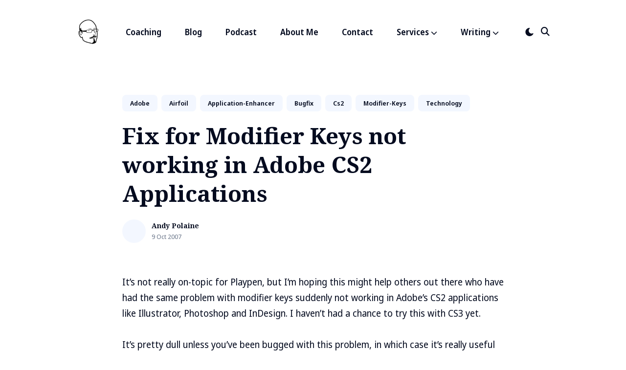

--- FILE ---
content_type: text/html; charset=utf-8
request_url: https://www.polaine.com/2007/10/fix-for-modifier-keys-not-working-in-adobe-cs2-applications/
body_size: 37886
content:
<!DOCTYPE html><html lang="en-us"><head>
  <meta charset="utf-8">
  <meta http-equiv="X-UA-Compatible" content="IE=edge">
  <meta name="viewport" content="width=device-width, initial-scale=1">
  <link rel="icon" type="image/x-icon" href="/favicon.ico">

  <title>Fix for modifier keys not working in adobe cs2 applications | Andy Polaine</title>
  <meta name="description" content="">

  

  
  <meta name="twitter:card" content="summary_large_image">
  <meta name="twitter:title" content="Fix for Modifier Keys not working in Adobe CS2 Applications | Andy Polaine">
  <meta name="twitter:description" content="It’s not really on-topic for Playpen, but I’m hoping this might help others out there who have had the same problem with modifier keys suddenly not working in Adobe’s CS2 applications like Illustrator, Photoshop and InDesign. I haven’t had a chance to try this with CS3 yet.
It’s pretty dull unless you’ve been bugged with this problem, in which case it’s really useful to know. So hit the “Read More” link for the a solution.">
  <meta name="twitter:image" content="https://polaine.com">

  
  <meta property="og:title" content="Fix for Modifier Keys not working in Adobe CS2 Applications | Andy Polaine">
  <meta property="og:description" content="It’s not really on-topic for Playpen, but I’m hoping this might help others out there who have had the same problem with modifier keys suddenly not working in Adobe’s CS2 applications like Illustrator, Photoshop and InDesign. I haven’t had a chance to try this with CS3 yet.
It’s pretty dull unless you’ve been bugged with this problem, in which case it’s really useful to know. So hit the “Read More” link for the a solution.">
  <meta property="og:image" content="https://polaine.com">

  
  <link rel="preconnect" href="https://fonts.gstatic.com">
  <link rel="preload" href="https://fonts.googleapis.com/css2?family=Noto+Sans+Display:wght@400;600;700&amp;family=Noto+Serif:wght@700&amp;display=swap" as="style">
  <link href="https://fonts.googleapis.com/css2?family=Noto+Sans+Display:wght@400;600;700&amp;family=Noto+Serif:wght@700&amp;display=swap" rel="stylesheet">

  

  
  
  <style>@charset "UTF-8";/*!------------------------------------------------------------------
[MAIN STYLESHEET]
-------------------------------------------------------------------*/:root{--brand-color:#0056fe;--white:#fff;--light-gray:#f0f0f0;--light-blue:#f3f7ff;--blue-gray:#677387;--gray:#9e9e9e;--dark:#0c101a;--dark-blue:#040b1f;--rgb-image-color:255, 255, 255;--image-gradient:linear-gradient(180deg, rgba(var(--rgb-image-color), 0.8), rgba(var(--rgb-image-color), 1));--background-color:var(--white);--background-alt-color:var(--light-blue);--text-color:var(--dark-blue);--text-alt-color:var(--blue-gray);--heading-font-color:var(--dark-blue);--link-color:var(--dark-blue);--link-color-hover:var(--dark-blue);--button-color:var(--white);--button-background-color:var(--dark);--button-background-hover:var(--brand-color);--border-color:var(--light-blue);--border-color-alt:#d8dde7;--th-color:var(--light-gray);--tr-color:var(--light-gray);--syntax-highlighting-background:#f3f3f3}:root[dark]{--brand-color:#0073ec;--white:#fff;--light-gray:#f0f0f0;--gray:#bdbdbd;--dark:#1f2934;--dark-blue:#161d26;--rgb-image-color:22, 29, 38;--image-gradient:linear-gradient(180deg, rgba(var(--rgb-image-color), 0.8), rgba(var(--rgb-image-color), 1));--background-color:var(--dark-blue);--background-alt-color:var(--dark);--text-color:var(--gray);--text-alt-color:var(--gray);--heading-font-color:var(--light-gray);--link-color:var(--light-gray);--link-color-hover:var(--light-gray);--button-color:var(--white);--button-background-color:var(--background-alt-color);--button-background-hover:var(--brand-color);--border-color:#252629;--border-color-alt:var(--dark-blue);--th-color:#18181d;--tr-color:#080b12;--syntax-highlighting-background:#080b12}.list-reset{list-style-type:none;margin:0;padding:0}.clearfix::after,.clearfix ::before{content:"";display:table;clear:both}.screen-reader-text{clip:rect(1px,1px,1px,1px);height:1px;overflow:hidden;position:absolute!important;width:1px;word-wrap:normal!important}/*!* Font Awesome Free 6.5.1 by @fontawesome - https://fontawesome.com
* License - https://fontawesome.com/license/free (Icons: CC BY 4.0, Fonts: SIL OFL 1.1, Code: MIT License)
* Copyright 2023 Fonticons, Inc.*/:host,:root{--fa-style-family-brands:"Font Awesome 6 Brands";--fa-font-brands:normal 400 1em/1 "Font Awesome 6 Brands"}@font-face{font-family:"font awesome 6 brands";font-style:normal;font-weight:400;font-display:block;src:url(https://cdnjs.cloudflare.com/ajax/libs/font-awesome/6.5.1/webfonts/fa-brands-400.woff2)format("woff2"),url(https://cdnjs.cloudflare.com/ajax/libs/font-awesome/6.5.1/webfonts/fa-brands-400.ttf)format("truetype")}.fab,.fa-brands{font-weight:400}.fa-monero:before{content:"\f3d0"}.fa-hooli:before{content:"\f427"}.fa-yelp:before{content:"\f1e9"}.fa-cc-visa:before{content:"\f1f0"}.fa-lastfm:before{content:"\f202"}.fa-shopware:before{content:"\f5b5"}.fa-creative-commons-nc:before{content:"\f4e8"}.fa-aws:before{content:"\f375"}.fa-redhat:before{content:"\f7bc"}.fa-yoast:before{content:"\f2b1"}.fa-cloudflare:before{content:"\e07d"}.fa-ups:before{content:"\f7e0"}.fa-pixiv:before{content:"\e640"}.fa-wpexplorer:before{content:"\f2de"}.fa-dyalog:before{content:"\f399"}.fa-bity:before{content:"\f37a"}.fa-stackpath:before{content:"\f842"}.fa-buysellads:before{content:"\f20d"}.fa-first-order:before{content:"\f2b0"}.fa-modx:before{content:"\f285"}.fa-guilded:before{content:"\e07e"}.fa-vnv:before{content:"\f40b"}.fa-square-js:before{content:"\f3b9"}.fa-js-square:before{content:"\f3b9"}.fa-microsoft:before{content:"\f3ca"}.fa-qq:before{content:"\f1d6"}.fa-orcid:before{content:"\f8d2"}.fa-java:before{content:"\f4e4"}.fa-invision:before{content:"\f7b0"}.fa-creative-commons-pd-alt:before{content:"\f4ed"}.fa-centercode:before{content:"\f380"}.fa-glide-g:before{content:"\f2a6"}.fa-drupal:before{content:"\f1a9"}.fa-hire-a-helper:before{content:"\f3b0"}.fa-creative-commons-by:before{content:"\f4e7"}.fa-unity:before{content:"\e049"}.fa-whmcs:before{content:"\f40d"}.fa-rocketchat:before{content:"\f3e8"}.fa-vk:before{content:"\f189"}.fa-untappd:before{content:"\f405"}.fa-mailchimp:before{content:"\f59e"}.fa-css3-alt:before{content:"\f38b"}.fa-square-reddit:before{content:"\f1a2"}.fa-reddit-square:before{content:"\f1a2"}.fa-vimeo-v:before{content:"\f27d"}.fa-contao:before{content:"\f26d"}.fa-square-font-awesome:before{content:"\e5ad"}.fa-deskpro:before{content:"\f38f"}.fa-brave:before{content:"\e63c"}.fa-sistrix:before{content:"\f3ee"}.fa-square-instagram:before{content:"\e055"}.fa-instagram-square:before{content:"\e055"}.fa-battle-net:before{content:"\f835"}.fa-the-red-yeti:before{content:"\f69d"}.fa-square-hacker-news:before{content:"\f3af"}.fa-hacker-news-square:before{content:"\f3af"}.fa-edge:before{content:"\f282"}.fa-threads:before{content:"\e618"}.fa-napster:before{content:"\f3d2"}.fa-square-snapchat:before{content:"\f2ad"}.fa-snapchat-square:before{content:"\f2ad"}.fa-google-plus-g:before{content:"\f0d5"}.fa-artstation:before{content:"\f77a"}.fa-markdown:before{content:"\f60f"}.fa-sourcetree:before{content:"\f7d3"}.fa-google-plus:before{content:"\f2b3"}.fa-diaspora:before{content:"\f791"}.fa-foursquare:before{content:"\f180"}.fa-stack-overflow:before{content:"\f16c"}.fa-github-alt:before{content:"\f113"}.fa-phoenix-squadron:before{content:"\f511"}.fa-pagelines:before{content:"\f18c"}.fa-algolia:before{content:"\f36c"}.fa-red-river:before{content:"\f3e3"}.fa-creative-commons-sa:before{content:"\f4ef"}.fa-safari:before{content:"\f267"}.fa-google:before{content:"\f1a0"}.fa-square-font-awesome-stroke:before{content:"\f35c"}.fa-font-awesome-alt:before{content:"\f35c"}.fa-atlassian:before{content:"\f77b"}.fa-linkedin-in:before{content:"\f0e1"}.fa-digital-ocean:before{content:"\f391"}.fa-nimblr:before{content:"\f5a8"}.fa-chromecast:before{content:"\f838"}.fa-evernote:before{content:"\f839"}.fa-hacker-news:before{content:"\f1d4"}.fa-creative-commons-sampling:before{content:"\f4f0"}.fa-adversal:before{content:"\f36a"}.fa-creative-commons:before{content:"\f25e"}.fa-watchman-monitoring:before{content:"\e087"}.fa-fonticons:before{content:"\f280"}.fa-weixin:before{content:"\f1d7"}.fa-shirtsinbulk:before{content:"\f214"}.fa-codepen:before{content:"\f1cb"}.fa-git-alt:before{content:"\f841"}.fa-lyft:before{content:"\f3c3"}.fa-rev:before{content:"\f5b2"}.fa-windows:before{content:"\f17a"}.fa-wizards-of-the-coast:before{content:"\f730"}.fa-square-viadeo:before{content:"\f2aa"}.fa-viadeo-square:before{content:"\f2aa"}.fa-meetup:before{content:"\f2e0"}.fa-centos:before{content:"\f789"}.fa-adn:before{content:"\f170"}.fa-cloudsmith:before{content:"\f384"}.fa-opensuse:before{content:"\e62b"}.fa-pied-piper-alt:before{content:"\f1a8"}.fa-square-dribbble:before{content:"\f397"}.fa-dribbble-square:before{content:"\f397"}.fa-codiepie:before{content:"\f284"}.fa-node:before{content:"\f419"}.fa-mix:before{content:"\f3cb"}.fa-steam:before{content:"\f1b6"}.fa-cc-apple-pay:before{content:"\f416"}.fa-scribd:before{content:"\f28a"}.fa-debian:before{content:"\e60b"}.fa-openid:before{content:"\f19b"}.fa-instalod:before{content:"\e081"}.fa-expeditedssl:before{content:"\f23e"}.fa-sellcast:before{content:"\f2da"}.fa-square-twitter:before{content:"\f081"}.fa-twitter-square:before{content:"\f081"}.fa-r-project:before{content:"\f4f7"}.fa-delicious:before{content:"\f1a5"}.fa-freebsd:before{content:"\f3a4"}.fa-vuejs:before{content:"\f41f"}.fa-accusoft:before{content:"\f369"}.fa-ioxhost:before{content:"\f208"}.fa-fonticons-fi:before{content:"\f3a2"}.fa-app-store:before{content:"\f36f"}.fa-cc-mastercard:before{content:"\f1f1"}.fa-itunes-note:before{content:"\f3b5"}.fa-golang:before{content:"\e40f"}.fa-kickstarter:before{content:"\f3bb"}.fa-grav:before{content:"\f2d6"}.fa-weibo:before{content:"\f18a"}.fa-uncharted:before{content:"\e084"}.fa-firstdraft:before{content:"\f3a1"}.fa-square-youtube:before{content:"\f431"}.fa-youtube-square:before{content:"\f431"}.fa-wikipedia-w:before{content:"\f266"}.fa-wpressr:before{content:"\f3e4"}.fa-rendact:before{content:"\f3e4"}.fa-angellist:before{content:"\f209"}.fa-galactic-republic:before{content:"\f50c"}.fa-nfc-directional:before{content:"\e530"}.fa-skype:before{content:"\f17e"}.fa-joget:before{content:"\f3b7"}.fa-fedora:before{content:"\f798"}.fa-stripe-s:before{content:"\f42a"}.fa-meta:before{content:"\e49b"}.fa-laravel:before{content:"\f3bd"}.fa-hotjar:before{content:"\f3b1"}.fa-bluetooth-b:before{content:"\f294"}.fa-square-letterboxd:before{content:"\e62e"}.fa-sticker-mule:before{content:"\f3f7"}.fa-creative-commons-zero:before{content:"\f4f3"}.fa-hips:before{content:"\f452"}.fa-behance:before{content:"\f1b4"}.fa-reddit:before{content:"\f1a1"}.fa-discord:before{content:"\f392"}.fa-chrome:before{content:"\f268"}.fa-app-store-ios:before{content:"\f370"}.fa-cc-discover:before{content:"\f1f2"}.fa-wpbeginner:before{content:"\f297"}.fa-confluence:before{content:"\f78d"}.fa-shoelace:before{content:"\e60c"}.fa-mdb:before{content:"\f8ca"}.fa-dochub:before{content:"\f394"}.fa-accessible-icon:before{content:"\f368"}.fa-ebay:before{content:"\f4f4"}.fa-amazon:before{content:"\f270"}.fa-unsplash:before{content:"\e07c"}.fa-yarn:before{content:"\f7e3"}.fa-square-steam:before{content:"\f1b7"}.fa-steam-square:before{content:"\f1b7"}.fa-500px:before{content:"\f26e"}.fa-square-vimeo:before{content:"\f194"}.fa-vimeo-square:before{content:"\f194"}.fa-asymmetrik:before{content:"\f372"}.fa-font-awesome:before{content:"\f2b4"}.fa-font-awesome-flag:before{content:"\f2b4"}.fa-font-awesome-logo-full:before{content:"\f2b4"}.fa-gratipay:before{content:"\f184"}.fa-apple:before{content:"\f179"}.fa-hive:before{content:"\e07f"}.fa-gitkraken:before{content:"\f3a6"}.fa-keybase:before{content:"\f4f5"}.fa-apple-pay:before{content:"\f415"}.fa-padlet:before{content:"\e4a0"}.fa-amazon-pay:before{content:"\f42c"}.fa-square-github:before{content:"\f092"}.fa-github-square:before{content:"\f092"}.fa-stumbleupon:before{content:"\f1a4"}.fa-fedex:before{content:"\f797"}.fa-phoenix-framework:before{content:"\f3dc"}.fa-shopify:before{content:"\e057"}.fa-neos:before{content:"\f612"}.fa-square-threads:before{content:"\e619"}.fa-hackerrank:before{content:"\f5f7"}.fa-researchgate:before{content:"\f4f8"}.fa-swift:before{content:"\f8e1"}.fa-angular:before{content:"\f420"}.fa-speakap:before{content:"\f3f3"}.fa-angrycreative:before{content:"\f36e"}.fa-y-combinator:before{content:"\f23b"}.fa-empire:before{content:"\f1d1"}.fa-envira:before{content:"\f299"}.fa-google-scholar:before{content:"\e63b"}.fa-square-gitlab:before{content:"\e5ae"}.fa-gitlab-square:before{content:"\e5ae"}.fa-studiovinari:before{content:"\f3f8"}.fa-pied-piper:before{content:"\f2ae"}.fa-wordpress:before{content:"\f19a"}.fa-product-hunt:before{content:"\f288"}.fa-firefox:before{content:"\f269"}.fa-linode:before{content:"\f2b8"}.fa-goodreads:before{content:"\f3a8"}.fa-square-odnoklassniki:before{content:"\f264"}.fa-odnoklassniki-square:before{content:"\f264"}.fa-jsfiddle:before{content:"\f1cc"}.fa-sith:before{content:"\f512"}.fa-themeisle:before{content:"\f2b2"}.fa-page4:before{content:"\f3d7"}.fa-hashnode:before{content:"\e499"}.fa-react:before{content:"\f41b"}.fa-cc-paypal:before{content:"\f1f4"}.fa-squarespace:before{content:"\f5be"}.fa-cc-stripe:before{content:"\f1f5"}.fa-creative-commons-share:before{content:"\f4f2"}.fa-bitcoin:before{content:"\f379"}.fa-keycdn:before{content:"\f3ba"}.fa-opera:before{content:"\f26a"}.fa-itch-io:before{content:"\f83a"}.fa-umbraco:before{content:"\f8e8"}.fa-galactic-senate:before{content:"\f50d"}.fa-ubuntu:before{content:"\f7df"}.fa-draft2digital:before{content:"\f396"}.fa-stripe:before{content:"\f429"}.fa-houzz:before{content:"\f27c"}.fa-gg:before{content:"\f260"}.fa-dhl:before{content:"\f790"}.fa-square-pinterest:before{content:"\f0d3"}.fa-pinterest-square:before{content:"\f0d3"}.fa-xing:before{content:"\f168"}.fa-blackberry:before{content:"\f37b"}.fa-creative-commons-pd:before{content:"\f4ec"}.fa-playstation:before{content:"\f3df"}.fa-quinscape:before{content:"\f459"}.fa-less:before{content:"\f41d"}.fa-blogger-b:before{content:"\f37d"}.fa-opencart:before{content:"\f23d"}.fa-vine:before{content:"\f1ca"}.fa-signal-messenger:before{content:"\e663"}.fa-paypal:before{content:"\f1ed"}.fa-gitlab:before{content:"\f296"}.fa-typo3:before{content:"\f42b"}.fa-reddit-alien:before{content:"\f281"}.fa-yahoo:before{content:"\f19e"}.fa-dailymotion:before{content:"\e052"}.fa-affiliatetheme:before{content:"\f36b"}.fa-pied-piper-pp:before{content:"\f1a7"}.fa-bootstrap:before{content:"\f836"}.fa-odnoklassniki:before{content:"\f263"}.fa-nfc-symbol:before{content:"\e531"}.fa-mintbit:before{content:"\e62f"}.fa-ethereum:before{content:"\f42e"}.fa-speaker-deck:before{content:"\f83c"}.fa-creative-commons-nc-eu:before{content:"\f4e9"}.fa-patreon:before{content:"\f3d9"}.fa-avianex:before{content:"\f374"}.fa-ello:before{content:"\f5f1"}.fa-gofore:before{content:"\f3a7"}.fa-bimobject:before{content:"\f378"}.fa-brave-reverse:before{content:"\e63d"}.fa-facebook-f:before{content:"\f39e"}.fa-square-google-plus:before{content:"\f0d4"}.fa-google-plus-square:before{content:"\f0d4"}.fa-mandalorian:before{content:"\f50f"}.fa-first-order-alt:before{content:"\f50a"}.fa-osi:before{content:"\f41a"}.fa-google-wallet:before{content:"\f1ee"}.fa-d-and-d-beyond:before{content:"\f6ca"}.fa-periscope:before{content:"\f3da"}.fa-fulcrum:before{content:"\f50b"}.fa-cloudscale:before{content:"\f383"}.fa-forumbee:before{content:"\f211"}.fa-mizuni:before{content:"\f3cc"}.fa-schlix:before{content:"\f3ea"}.fa-square-xing:before{content:"\f169"}.fa-xing-square:before{content:"\f169"}.fa-bandcamp:before{content:"\f2d5"}.fa-wpforms:before{content:"\f298"}.fa-cloudversify:before{content:"\f385"}.fa-usps:before{content:"\f7e1"}.fa-megaport:before{content:"\f5a3"}.fa-magento:before{content:"\f3c4"}.fa-spotify:before{content:"\f1bc"}.fa-optin-monster:before{content:"\f23c"}.fa-fly:before{content:"\f417"}.fa-aviato:before{content:"\f421"}.fa-itunes:before{content:"\f3b4"}.fa-cuttlefish:before{content:"\f38c"}.fa-blogger:before{content:"\f37c"}.fa-flickr:before{content:"\f16e"}.fa-viber:before{content:"\f409"}.fa-soundcloud:before{content:"\f1be"}.fa-digg:before{content:"\f1a6"}.fa-tencent-weibo:before{content:"\f1d5"}.fa-letterboxd:before{content:"\e62d"}.fa-symfony:before{content:"\f83d"}.fa-maxcdn:before{content:"\f136"}.fa-etsy:before{content:"\f2d7"}.fa-facebook-messenger:before{content:"\f39f"}.fa-audible:before{content:"\f373"}.fa-think-peaks:before{content:"\f731"}.fa-bilibili:before{content:"\e3d9"}.fa-erlang:before{content:"\f39d"}.fa-x-twitter:before{content:"\e61b"}.fa-cotton-bureau:before{content:"\f89e"}.fa-dashcube:before{content:"\f210"}.fa-42-group:before{content:"\e080"}.fa-innosoft:before{content:"\e080"}.fa-stack-exchange:before{content:"\f18d"}.fa-elementor:before{content:"\f430"}.fa-square-pied-piper:before{content:"\e01e"}.fa-pied-piper-square:before{content:"\e01e"}.fa-creative-commons-nd:before{content:"\f4eb"}.fa-palfed:before{content:"\f3d8"}.fa-superpowers:before{content:"\f2dd"}.fa-resolving:before{content:"\f3e7"}.fa-xbox:before{content:"\f412"}.fa-searchengin:before{content:"\f3eb"}.fa-tiktok:before{content:"\e07b"}.fa-square-facebook:before{content:"\f082"}.fa-facebook-square:before{content:"\f082"}.fa-renren:before{content:"\f18b"}.fa-linux:before{content:"\f17c"}.fa-glide:before{content:"\f2a5"}.fa-linkedin:before{content:"\f08c"}.fa-hubspot:before{content:"\f3b2"}.fa-deploydog:before{content:"\f38e"}.fa-twitch:before{content:"\f1e8"}.fa-ravelry:before{content:"\f2d9"}.fa-mixer:before{content:"\e056"}.fa-square-lastfm:before{content:"\f203"}.fa-lastfm-square:before{content:"\f203"}.fa-vimeo:before{content:"\f40a"}.fa-mendeley:before{content:"\f7b3"}.fa-uniregistry:before{content:"\f404"}.fa-figma:before{content:"\f799"}.fa-creative-commons-remix:before{content:"\f4ee"}.fa-cc-amazon-pay:before{content:"\f42d"}.fa-dropbox:before{content:"\f16b"}.fa-instagram:before{content:"\f16d"}.fa-cmplid:before{content:"\e360"}.fa-upwork:before{content:"\e641"}.fa-facebook:before{content:"\f09a"}.fa-gripfire:before{content:"\f3ac"}.fa-jedi-order:before{content:"\f50e"}.fa-uikit:before{content:"\f403"}.fa-fort-awesome-alt:before{content:"\f3a3"}.fa-phabricator:before{content:"\f3db"}.fa-ussunnah:before{content:"\f407"}.fa-earlybirds:before{content:"\f39a"}.fa-trade-federation:before{content:"\f513"}.fa-autoprefixer:before{content:"\f41c"}.fa-whatsapp:before{content:"\f232"}.fa-slideshare:before{content:"\f1e7"}.fa-google-play:before{content:"\f3ab"}.fa-viadeo:before{content:"\f2a9"}.fa-line:before{content:"\f3c0"}.fa-google-drive:before{content:"\f3aa"}.fa-servicestack:before{content:"\f3ec"}.fa-simplybuilt:before{content:"\f215"}.fa-bitbucket:before{content:"\f171"}.fa-imdb:before{content:"\f2d8"}.fa-deezer:before{content:"\e077"}.fa-raspberry-pi:before{content:"\f7bb"}.fa-jira:before{content:"\f7b1"}.fa-docker:before{content:"\f395"}.fa-screenpal:before{content:"\e570"}.fa-bluetooth:before{content:"\f293"}.fa-gitter:before{content:"\f426"}.fa-d-and-d:before{content:"\f38d"}.fa-microblog:before{content:"\e01a"}.fa-cc-diners-club:before{content:"\f24c"}.fa-gg-circle:before{content:"\f261"}.fa-pied-piper-hat:before{content:"\f4e5"}.fa-kickstarter-k:before{content:"\f3bc"}.fa-yandex:before{content:"\f413"}.fa-readme:before{content:"\f4d5"}.fa-html5:before{content:"\f13b"}.fa-sellsy:before{content:"\f213"}.fa-sass:before{content:"\f41e"}.fa-wirsindhandwerk:before{content:"\e2d0"}.fa-wsh:before{content:"\e2d0"}.fa-buromobelexperte:before{content:"\f37f"}.fa-salesforce:before{content:"\f83b"}.fa-octopus-deploy:before{content:"\e082"}.fa-medapps:before{content:"\f3c6"}.fa-ns8:before{content:"\f3d5"}.fa-pinterest-p:before{content:"\f231"}.fa-apper:before{content:"\f371"}.fa-fort-awesome:before{content:"\f286"}.fa-waze:before{content:"\f83f"}.fa-cc-jcb:before{content:"\f24b"}.fa-snapchat:before{content:"\f2ab"}.fa-snapchat-ghost:before{content:"\f2ab"}.fa-fantasy-flight-games:before{content:"\f6dc"}.fa-rust:before{content:"\e07a"}.fa-wix:before{content:"\f5cf"}.fa-square-behance:before{content:"\f1b5"}.fa-behance-square:before{content:"\f1b5"}.fa-supple:before{content:"\f3f9"}.fa-webflow:before{content:"\e65c"}.fa-rebel:before{content:"\f1d0"}.fa-css3:before{content:"\f13c"}.fa-staylinked:before{content:"\f3f5"}.fa-kaggle:before{content:"\f5fa"}.fa-space-awesome:before{content:"\e5ac"}.fa-deviantart:before{content:"\f1bd"}.fa-cpanel:before{content:"\f388"}.fa-goodreads-g:before{content:"\f3a9"}.fa-square-git:before{content:"\f1d2"}.fa-git-square:before{content:"\f1d2"}.fa-square-tumblr:before{content:"\f174"}.fa-tumblr-square:before{content:"\f174"}.fa-trello:before{content:"\f181"}.fa-creative-commons-nc-jp:before{content:"\f4ea"}.fa-get-pocket:before{content:"\f265"}.fa-perbyte:before{content:"\e083"}.fa-grunt:before{content:"\f3ad"}.fa-weebly:before{content:"\f5cc"}.fa-connectdevelop:before{content:"\f20e"}.fa-leanpub:before{content:"\f212"}.fa-black-tie:before{content:"\f27e"}.fa-themeco:before{content:"\f5c6"}.fa-python:before{content:"\f3e2"}.fa-android:before{content:"\f17b"}.fa-bots:before{content:"\e340"}.fa-free-code-camp:before{content:"\f2c5"}.fa-hornbill:before{content:"\f592"}.fa-js:before{content:"\f3b8"}.fa-ideal:before{content:"\e013"}.fa-git:before{content:"\f1d3"}.fa-dev:before{content:"\f6cc"}.fa-sketch:before{content:"\f7c6"}.fa-yandex-international:before{content:"\f414"}.fa-cc-amex:before{content:"\f1f3"}.fa-uber:before{content:"\f402"}.fa-github:before{content:"\f09b"}.fa-php:before{content:"\f457"}.fa-alipay:before{content:"\f642"}.fa-youtube:before{content:"\f167"}.fa-skyatlas:before{content:"\f216"}.fa-firefox-browser:before{content:"\e007"}.fa-replyd:before{content:"\f3e6"}.fa-suse:before{content:"\f7d6"}.fa-jenkins:before{content:"\f3b6"}.fa-twitter:before{content:"\f099"}.fa-rockrms:before{content:"\f3e9"}.fa-pinterest:before{content:"\f0d2"}.fa-buffer:before{content:"\f837"}.fa-npm:before{content:"\f3d4"}.fa-yammer:before{content:"\f840"}.fa-btc:before{content:"\f15a"}.fa-dribbble:before{content:"\f17d"}.fa-stumbleupon-circle:before{content:"\f1a3"}.fa-internet-explorer:before{content:"\f26b"}.fa-stubber:before{content:"\e5c7"}.fa-telegram:before{content:"\f2c6"}.fa-telegram-plane:before{content:"\f2c6"}.fa-old-republic:before{content:"\f510"}.fa-odysee:before{content:"\e5c6"}.fa-square-whatsapp:before{content:"\f40c"}.fa-whatsapp-square:before{content:"\f40c"}.fa-node-js:before{content:"\f3d3"}.fa-edge-legacy:before{content:"\e078"}.fa-slack:before{content:"\f198"}.fa-slack-hash:before{content:"\f198"}.fa-medrt:before{content:"\f3c8"}.fa-usb:before{content:"\f287"}.fa-tumblr:before{content:"\f173"}.fa-vaadin:before{content:"\f408"}.fa-quora:before{content:"\f2c4"}.fa-square-x-twitter:before{content:"\e61a"}.fa-reacteurope:before{content:"\f75d"}.fa-medium:before{content:"\f23a"}.fa-medium-m:before{content:"\f23a"}.fa-amilia:before{content:"\f36d"}.fa-mixcloud:before{content:"\f289"}.fa-flipboard:before{content:"\f44d"}.fa-viacoin:before{content:"\f237"}.fa-critical-role:before{content:"\f6c9"}.fa-sitrox:before{content:"\e44a"}.fa-discourse:before{content:"\f393"}.fa-joomla:before{content:"\f1aa"}.fa-mastodon:before{content:"\f4f6"}.fa-airbnb:before{content:"\f834"}.fa-wolf-pack-battalion:before{content:"\f514"}.fa-buy-n-large:before{content:"\f8a6"}.fa-gulp:before{content:"\f3ae"}.fa-creative-commons-sampling-plus:before{content:"\f4f1"}.fa-strava:before{content:"\f428"}.fa-ember:before{content:"\f423"}.fa-canadian-maple-leaf:before{content:"\f785"}.fa-teamspeak:before{content:"\f4f9"}.fa-pushed:before{content:"\f3e1"}.fa-wordpress-simple:before{content:"\f411"}.fa-nutritionix:before{content:"\f3d6"}.fa-wodu:before{content:"\e088"}.fa-google-pay:before{content:"\e079"}.fa-intercom:before{content:"\f7af"}.fa-zhihu:before{content:"\f63f"}.fa-korvue:before{content:"\f42f"}.fa-pix:before{content:"\e43a"}.fa-steam-symbol:before{content:"\f3f6"}/*!* Font Awesome Free 6.5.1 by @fontawesome - https://fontawesome.com
* License - https://fontawesome.com/license/free (Icons: CC BY 4.0, Fonts: SIL OFL 1.1, Code: MIT License)
* Copyright 2023 Fonticons, Inc.*/:host,:root{--fa-style-family-classic:"Font Awesome 6 Free";--fa-font-solid:normal 900 1em/1 "Font Awesome 6 Free"}@font-face{font-family:"font awesome 6 free";font-style:normal;font-weight:900;font-display:block;src:url(https://cdnjs.cloudflare.com/ajax/libs/font-awesome/6.5.1/webfonts/fa-solid-900.woff2)format("woff2"),url(https://cdnjs.cloudflare.com/ajax/libs/font-awesome/6.5.1/webfonts/fa-solid-900.ttf)format("truetype")}.fas,.fa-solid{font-weight:900}/*!* Font Awesome Free 6.5.1 by @fontawesome - https://fontawesome.com
* License - https://fontawesome.com/license/free (Icons: CC BY 4.0, Fonts: SIL OFL 1.1, Code: MIT License)
* Copyright 2023 Fonticons, Inc.*/:host,:root{--fa-style-family-classic:"Font Awesome 6 Free";--fa-font-regular:normal 400 1em/1 "Font Awesome 6 Free"}@font-face{font-family:"font awesome 6 free";font-style:normal;font-weight:400;font-display:block;src:url(https://cdnjs.cloudflare.com/ajax/libs/font-awesome/6.5.1/webfonts/fa-regular-400.woff2)format("woff2"),url(https://cdnjs.cloudflare.com/ajax/libs/font-awesome/6.5.1/webfonts/fa-regular-400.ttf)format("truetype")}.fa-regular,.far{font-weight:400}/*!* Font Awesome Free 6.5.1 by @fontawesome - https://fontawesome.com
* License - https://fontawesome.com/license/free (Icons: CC BY 4.0, Fonts: SIL OFL 1.1, Code: MIT License)
* Copyright 2023 Fonticons, Inc.*/.fa{font-family:var(--fa-style-family,"Font Awesome 6 Free");font-weight:var(--fa-style,900)}.fa,.fa-classic,.fa-sharp,.fas,.fa-solid,.far,.fa-regular,.fab,.fa-brands{-moz-osx-font-smoothing:grayscale;-webkit-font-smoothing:antialiased;display:var(--fa-display,inline-block);font-style:normal;font-variant:normal;line-height:1;text-rendering:auto}.fas,.fa-classic,.fa-solid,.far,.fa-regular{font-family:'font awesome 6 free'}.fab,.fa-brands{font-family:'font awesome 6 brands'}.fa-1x{font-size:1em}.fa-2x{font-size:2em}.fa-3x{font-size:3em}.fa-4x{font-size:4em}.fa-5x{font-size:5em}.fa-6x{font-size:6em}.fa-7x{font-size:7em}.fa-8x{font-size:8em}.fa-9x{font-size:9em}.fa-10x{font-size:10em}.fa-2xs{font-size:.625em;line-height:.1em;vertical-align:.225em}.fa-xs{font-size:.75em;line-height:.08333em;vertical-align:.125em}.fa-sm{font-size:.875em;line-height:.07143em;vertical-align:.05357em}.fa-lg{font-size:1.25em;line-height:.05em;vertical-align:-.075em}.fa-xl{font-size:1.5em;line-height:.04167em;vertical-align:-.125em}.fa-2xl{font-size:2em;line-height:.03125em;vertical-align:-.1875em}.fa-fw{text-align:center;width:1.25em}.fa-ul{list-style-type:none;margin-left:var(--fa-li-margin,2.5em);padding-left:0}.fa-ul>li{position:relative}.fa-li{left:calc(var(--fa-li-width,2em) * -1);position:absolute;text-align:center;width:var(--fa-li-width,2em);line-height:inherit}.fa-border{border-color:var(--fa-border-color,#eee);border-radius:var(--fa-border-radius,.1em);border-style:var(--fa-border-style,solid);border-width:var(--fa-border-width,.08em);padding:var(--fa-border-padding,.2em .25em .15em)}.fa-pull-left{float:left;margin-right:var(--fa-pull-margin,.3em)}.fa-pull-right{float:right;margin-left:var(--fa-pull-margin,.3em)}.fa-beat{-webkit-animation-name:fa-beat;animation-name:fa-beat;-webkit-animation-delay:var(--fa-animation-delay,0s);animation-delay:var(--fa-animation-delay,0s);-webkit-animation-direction:var(--fa-animation-direction,normal);animation-direction:var(--fa-animation-direction,normal);-webkit-animation-duration:var(--fa-animation-duration,1s);animation-duration:var(--fa-animation-duration,1s);-webkit-animation-iteration-count:var(--fa-animation-iteration-count,infinite);animation-iteration-count:var(--fa-animation-iteration-count,infinite);-webkit-animation-timing-function:var(--fa-animation-timing,ease-in-out);animation-timing-function:var(--fa-animation-timing,ease-in-out)}.fa-bounce{-webkit-animation-name:fa-bounce;animation-name:fa-bounce;-webkit-animation-delay:var(--fa-animation-delay,0s);animation-delay:var(--fa-animation-delay,0s);-webkit-animation-direction:var(--fa-animation-direction,normal);animation-direction:var(--fa-animation-direction,normal);-webkit-animation-duration:var(--fa-animation-duration,1s);animation-duration:var(--fa-animation-duration,1s);-webkit-animation-iteration-count:var(--fa-animation-iteration-count,infinite);animation-iteration-count:var(--fa-animation-iteration-count,infinite);-webkit-animation-timing-function:var(--fa-animation-timing,cubic-bezier(.28,.84,.42,1));animation-timing-function:var(--fa-animation-timing,cubic-bezier(.28,.84,.42,1))}.fa-fade{-webkit-animation-name:fa-fade;animation-name:fa-fade;-webkit-animation-delay:var(--fa-animation-delay,0s);animation-delay:var(--fa-animation-delay,0s);-webkit-animation-direction:var(--fa-animation-direction,normal);animation-direction:var(--fa-animation-direction,normal);-webkit-animation-duration:var(--fa-animation-duration,1s);animation-duration:var(--fa-animation-duration,1s);-webkit-animation-iteration-count:var(--fa-animation-iteration-count,infinite);animation-iteration-count:var(--fa-animation-iteration-count,infinite);-webkit-animation-timing-function:var(--fa-animation-timing,cubic-bezier(.4,0,.6,1));animation-timing-function:var(--fa-animation-timing,cubic-bezier(.4,0,.6,1))}.fa-beat-fade{-webkit-animation-name:fa-beat-fade;animation-name:fa-beat-fade;-webkit-animation-delay:var(--fa-animation-delay,0s);animation-delay:var(--fa-animation-delay,0s);-webkit-animation-direction:var(--fa-animation-direction,normal);animation-direction:var(--fa-animation-direction,normal);-webkit-animation-duration:var(--fa-animation-duration,1s);animation-duration:var(--fa-animation-duration,1s);-webkit-animation-iteration-count:var(--fa-animation-iteration-count,infinite);animation-iteration-count:var(--fa-animation-iteration-count,infinite);-webkit-animation-timing-function:var(--fa-animation-timing,cubic-bezier(.4,0,.6,1));animation-timing-function:var(--fa-animation-timing,cubic-bezier(.4,0,.6,1))}.fa-flip{-webkit-animation-name:fa-flip;animation-name:fa-flip;-webkit-animation-delay:var(--fa-animation-delay,0s);animation-delay:var(--fa-animation-delay,0s);-webkit-animation-direction:var(--fa-animation-direction,normal);animation-direction:var(--fa-animation-direction,normal);-webkit-animation-duration:var(--fa-animation-duration,1s);animation-duration:var(--fa-animation-duration,1s);-webkit-animation-iteration-count:var(--fa-animation-iteration-count,infinite);animation-iteration-count:var(--fa-animation-iteration-count,infinite);-webkit-animation-timing-function:var(--fa-animation-timing,ease-in-out);animation-timing-function:var(--fa-animation-timing,ease-in-out)}.fa-shake{-webkit-animation-name:fa-shake;animation-name:fa-shake;-webkit-animation-delay:var(--fa-animation-delay,0s);animation-delay:var(--fa-animation-delay,0s);-webkit-animation-direction:var(--fa-animation-direction,normal);animation-direction:var(--fa-animation-direction,normal);-webkit-animation-duration:var(--fa-animation-duration,1s);animation-duration:var(--fa-animation-duration,1s);-webkit-animation-iteration-count:var(--fa-animation-iteration-count,infinite);animation-iteration-count:var(--fa-animation-iteration-count,infinite);-webkit-animation-timing-function:var(--fa-animation-timing,linear);animation-timing-function:var(--fa-animation-timing,linear)}.fa-spin{-webkit-animation-name:fa-spin;animation-name:fa-spin;-webkit-animation-delay:var(--fa-animation-delay,0s);animation-delay:var(--fa-animation-delay,0s);-webkit-animation-direction:var(--fa-animation-direction,normal);animation-direction:var(--fa-animation-direction,normal);-webkit-animation-duration:var(--fa-animation-duration,2s);animation-duration:var(--fa-animation-duration,2s);-webkit-animation-iteration-count:var(--fa-animation-iteration-count,infinite);animation-iteration-count:var(--fa-animation-iteration-count,infinite);-webkit-animation-timing-function:var(--fa-animation-timing,linear);animation-timing-function:var(--fa-animation-timing,linear)}.fa-spin-reverse{--fa-animation-direction:reverse}.fa-pulse,.fa-spin-pulse{-webkit-animation-name:fa-spin;animation-name:fa-spin;-webkit-animation-direction:var(--fa-animation-direction,normal);animation-direction:var(--fa-animation-direction,normal);-webkit-animation-duration:var(--fa-animation-duration,1s);animation-duration:var(--fa-animation-duration,1s);-webkit-animation-iteration-count:var(--fa-animation-iteration-count,infinite);animation-iteration-count:var(--fa-animation-iteration-count,infinite);-webkit-animation-timing-function:var(--fa-animation-timing,steps(8));animation-timing-function:var(--fa-animation-timing,steps(8))}@media(prefers-reduced-motion:reduce){.fa-beat,.fa-bounce,.fa-fade,.fa-beat-fade,.fa-flip,.fa-pulse,.fa-shake,.fa-spin,.fa-spin-pulse{-webkit-animation-delay:-1ms;animation-delay:-1ms;-webkit-animation-duration:1ms;animation-duration:1ms;-webkit-animation-iteration-count:1;animation-iteration-count:1;-webkit-transition-delay:0s;transition-delay:0s;-webkit-transition-duration:0s;transition-duration:0s}}@-webkit-keyframes fa-beat{0%,90%{-webkit-transform:scale(1);transform:scale(1)}45%{-webkit-transform:scale(var(--fa-beat-scale,1.25));transform:scale(var(--fa-beat-scale,1.25))}}@keyframes fa-beat{0%,90%{-webkit-transform:scale(1);transform:scale(1)}45%{-webkit-transform:scale(var(--fa-beat-scale,1.25));transform:scale(var(--fa-beat-scale,1.25))}}@-webkit-keyframes fa-bounce{0%{-webkit-transform:scale(1,1)translateY(0);transform:scale(1,1)translateY(0)}10%{-webkit-transform:scale(var(--fa-bounce-start-scale-x,1.1),var(--fa-bounce-start-scale-y,.9))translateY(0);transform:scale(var(--fa-bounce-start-scale-x,1.1),var(--fa-bounce-start-scale-y,.9))translateY(0)}30%{-webkit-transform:scale(var(--fa-bounce-jump-scale-x,.9),var(--fa-bounce-jump-scale-y,1.1))translateY(var(--fa-bounce-height,-.5em));transform:scale(var(--fa-bounce-jump-scale-x,.9),var(--fa-bounce-jump-scale-y,1.1))translateY(var(--fa-bounce-height,-.5em))}50%{-webkit-transform:scale(var(--fa-bounce-land-scale-x,1.05),var(--fa-bounce-land-scale-y,.95))translateY(0);transform:scale(var(--fa-bounce-land-scale-x,1.05),var(--fa-bounce-land-scale-y,.95))translateY(0)}57%{-webkit-transform:scale(1,1)translateY(var(--fa-bounce-rebound,-.125em));transform:scale(1,1)translateY(var(--fa-bounce-rebound,-.125em))}64%{-webkit-transform:scale(1,1)translateY(0);transform:scale(1,1)translateY(0)}100%{-webkit-transform:scale(1,1)translateY(0);transform:scale(1,1)translateY(0)}}@keyframes fa-bounce{0%{-webkit-transform:scale(1,1)translateY(0);transform:scale(1,1)translateY(0)}10%{-webkit-transform:scale(var(--fa-bounce-start-scale-x,1.1),var(--fa-bounce-start-scale-y,.9))translateY(0);transform:scale(var(--fa-bounce-start-scale-x,1.1),var(--fa-bounce-start-scale-y,.9))translateY(0)}30%{-webkit-transform:scale(var(--fa-bounce-jump-scale-x,.9),var(--fa-bounce-jump-scale-y,1.1))translateY(var(--fa-bounce-height,-.5em));transform:scale(var(--fa-bounce-jump-scale-x,.9),var(--fa-bounce-jump-scale-y,1.1))translateY(var(--fa-bounce-height,-.5em))}50%{-webkit-transform:scale(var(--fa-bounce-land-scale-x,1.05),var(--fa-bounce-land-scale-y,.95))translateY(0);transform:scale(var(--fa-bounce-land-scale-x,1.05),var(--fa-bounce-land-scale-y,.95))translateY(0)}57%{-webkit-transform:scale(1,1)translateY(var(--fa-bounce-rebound,-.125em));transform:scale(1,1)translateY(var(--fa-bounce-rebound,-.125em))}64%{-webkit-transform:scale(1,1)translateY(0);transform:scale(1,1)translateY(0)}100%{-webkit-transform:scale(1,1)translateY(0);transform:scale(1,1)translateY(0)}}@-webkit-keyframes fa-fade{50%{opacity:var(--fa-fade-opacity,.4)}}@keyframes fa-fade{50%{opacity:var(--fa-fade-opacity,.4)}}@-webkit-keyframes fa-beat-fade{0%,100%{opacity:var(--fa-beat-fade-opacity,.4);-webkit-transform:scale(1);transform:scale(1)}50%{opacity:1;-webkit-transform:scale(var(--fa-beat-fade-scale,1.125));transform:scale(var(--fa-beat-fade-scale,1.125))}}@keyframes fa-beat-fade{0%,100%{opacity:var(--fa-beat-fade-opacity,.4);-webkit-transform:scale(1);transform:scale(1)}50%{opacity:1;-webkit-transform:scale(var(--fa-beat-fade-scale,1.125));transform:scale(var(--fa-beat-fade-scale,1.125))}}@-webkit-keyframes fa-flip{50%{-webkit-transform:rotate3d(var(--fa-flip-x,0),var(--fa-flip-y,1),var(--fa-flip-z,0),var(--fa-flip-angle,-180deg));transform:rotate3d(var(--fa-flip-x,0),var(--fa-flip-y,1),var(--fa-flip-z,0),var(--fa-flip-angle,-180deg))}}@keyframes fa-flip{50%{-webkit-transform:rotate3d(var(--fa-flip-x,0),var(--fa-flip-y,1),var(--fa-flip-z,0),var(--fa-flip-angle,-180deg));transform:rotate3d(var(--fa-flip-x,0),var(--fa-flip-y,1),var(--fa-flip-z,0),var(--fa-flip-angle,-180deg))}}@-webkit-keyframes fa-shake{0%{-webkit-transform:rotate(-15deg);transform:rotate(-15deg)}4%{-webkit-transform:rotate(15deg);transform:rotate(15deg)}8%,24%{-webkit-transform:rotate(-18deg);transform:rotate(-18deg)}12%,28%{-webkit-transform:rotate(18deg);transform:rotate(18deg)}16%{-webkit-transform:rotate(-22deg);transform:rotate(-22deg)}20%{-webkit-transform:rotate(22deg);transform:rotate(22deg)}32%{-webkit-transform:rotate(-12deg);transform:rotate(-12deg)}36%{-webkit-transform:rotate(12deg);transform:rotate(12deg)}40%,100%{-webkit-transform:rotate(0);transform:rotate(0)}}@keyframes fa-shake{0%{-webkit-transform:rotate(-15deg);transform:rotate(-15deg)}4%{-webkit-transform:rotate(15deg);transform:rotate(15deg)}8%,24%{-webkit-transform:rotate(-18deg);transform:rotate(-18deg)}12%,28%{-webkit-transform:rotate(18deg);transform:rotate(18deg)}16%{-webkit-transform:rotate(-22deg);transform:rotate(-22deg)}20%{-webkit-transform:rotate(22deg);transform:rotate(22deg)}32%{-webkit-transform:rotate(-12deg);transform:rotate(-12deg)}36%{-webkit-transform:rotate(12deg);transform:rotate(12deg)}40%,100%{-webkit-transform:rotate(0);transform:rotate(0)}}@-webkit-keyframes fa-spin{0%{-webkit-transform:rotate(0);transform:rotate(0)}100%{-webkit-transform:rotate(360deg);transform:rotate(360deg)}}@keyframes fa-spin{0%{-webkit-transform:rotate(0);transform:rotate(0)}100%{-webkit-transform:rotate(360deg);transform:rotate(360deg)}}.fa-rotate-90{-webkit-transform:rotate(90deg);transform:rotate(90deg)}.fa-rotate-180{-webkit-transform:rotate(180deg);transform:rotate(180deg)}.fa-rotate-270{-webkit-transform:rotate(270deg);transform:rotate(270deg)}.fa-flip-horizontal{-webkit-transform:scale(-1,1);transform:scale(-1,1)}.fa-flip-vertical{-webkit-transform:scale(1,-1);transform:scale(1,-1)}.fa-flip-both,.fa-flip-horizontal.fa-flip-vertical{-webkit-transform:scale(-1,-1);transform:scale(-1,-1)}.fa-rotate-by{-webkit-transform:rotate(var(--fa-rotate-angle,none));transform:rotate(var(--fa-rotate-angle,none))}.fa-stack{display:inline-block;height:2em;line-height:2em;position:relative;vertical-align:middle;width:2.5em}.fa-stack-1x,.fa-stack-2x{left:0;position:absolute;text-align:center;width:100%;z-index:var(--fa-stack-z-index,auto)}.fa-stack-1x{line-height:inherit}.fa-stack-2x{font-size:2em}.fa-inverse{color:var(--fa-inverse,#fff)}.fa-0::before{content:"\30"}.fa-1::before{content:"\31"}.fa-2::before{content:"\32"}.fa-3::before{content:"\33"}.fa-4::before{content:"\34"}.fa-5::before{content:"\35"}.fa-6::before{content:"\36"}.fa-7::before{content:"\37"}.fa-8::before{content:"\38"}.fa-9::before{content:"\39"}.fa-fill-drip::before{content:"\f576"}.fa-arrows-to-circle::before{content:"\e4bd"}.fa-circle-chevron-right::before{content:"\f138"}.fa-chevron-circle-right::before{content:"\f138"}.fa-at::before{content:"\40"}.fa-trash-can::before{content:"\f2ed"}.fa-trash-alt::before{content:"\f2ed"}.fa-text-height::before{content:"\f034"}.fa-user-xmark::before{content:"\f235"}.fa-user-times::before{content:"\f235"}.fa-stethoscope::before{content:"\f0f1"}.fa-message::before{content:"\f27a"}.fa-comment-alt::before{content:"\f27a"}.fa-info::before{content:"\f129"}.fa-down-left-and-up-right-to-center::before{content:"\f422"}.fa-compress-alt::before{content:"\f422"}.fa-explosion::before{content:"\e4e9"}.fa-file-lines::before{content:"\f15c"}.fa-file-alt::before{content:"\f15c"}.fa-file-text::before{content:"\f15c"}.fa-wave-square::before{content:"\f83e"}.fa-ring::before{content:"\f70b"}.fa-building-un::before{content:"\e4d9"}.fa-dice-three::before{content:"\f527"}.fa-calendar-days::before{content:"\f073"}.fa-calendar-alt::before{content:"\f073"}.fa-anchor-circle-check::before{content:"\e4aa"}.fa-building-circle-arrow-right::before{content:"\e4d1"}.fa-volleyball::before{content:"\f45f"}.fa-volleyball-ball::before{content:"\f45f"}.fa-arrows-up-to-line::before{content:"\e4c2"}.fa-sort-down::before{content:"\f0dd"}.fa-sort-desc::before{content:"\f0dd"}.fa-circle-minus::before{content:"\f056"}.fa-minus-circle::before{content:"\f056"}.fa-door-open::before{content:"\f52b"}.fa-right-from-bracket::before{content:"\f2f5"}.fa-sign-out-alt::before{content:"\f2f5"}.fa-atom::before{content:"\f5d2"}.fa-soap::before{content:"\e06e"}.fa-icons::before{content:"\f86d"}.fa-heart-music-camera-bolt::before{content:"\f86d"}.fa-microphone-lines-slash::before{content:"\f539"}.fa-microphone-alt-slash::before{content:"\f539"}.fa-bridge-circle-check::before{content:"\e4c9"}.fa-pump-medical::before{content:"\e06a"}.fa-fingerprint::before{content:"\f577"}.fa-hand-point-right::before{content:"\f0a4"}.fa-magnifying-glass-location::before{content:"\f689"}.fa-search-location::before{content:"\f689"}.fa-forward-step::before{content:"\f051"}.fa-step-forward::before{content:"\f051"}.fa-face-smile-beam::before{content:"\f5b8"}.fa-smile-beam::before{content:"\f5b8"}.fa-flag-checkered::before{content:"\f11e"}.fa-football::before{content:"\f44e"}.fa-football-ball::before{content:"\f44e"}.fa-school-circle-exclamation::before{content:"\e56c"}.fa-crop::before{content:"\f125"}.fa-angles-down::before{content:"\f103"}.fa-angle-double-down::before{content:"\f103"}.fa-users-rectangle::before{content:"\e594"}.fa-people-roof::before{content:"\e537"}.fa-people-line::before{content:"\e534"}.fa-beer-mug-empty::before{content:"\f0fc"}.fa-beer::before{content:"\f0fc"}.fa-diagram-predecessor::before{content:"\e477"}.fa-arrow-up-long::before{content:"\f176"}.fa-long-arrow-up::before{content:"\f176"}.fa-fire-flame-simple::before{content:"\f46a"}.fa-burn::before{content:"\f46a"}.fa-person::before{content:"\f183"}.fa-male::before{content:"\f183"}.fa-laptop::before{content:"\f109"}.fa-file-csv::before{content:"\f6dd"}.fa-menorah::before{content:"\f676"}.fa-truck-plane::before{content:"\e58f"}.fa-record-vinyl::before{content:"\f8d9"}.fa-face-grin-stars::before{content:"\f587"}.fa-grin-stars::before{content:"\f587"}.fa-bong::before{content:"\f55c"}.fa-spaghetti-monster-flying::before{content:"\f67b"}.fa-pastafarianism::before{content:"\f67b"}.fa-arrow-down-up-across-line::before{content:"\e4af"}.fa-spoon::before{content:"\f2e5"}.fa-utensil-spoon::before{content:"\f2e5"}.fa-jar-wheat::before{content:"\e517"}.fa-envelopes-bulk::before{content:"\f674"}.fa-mail-bulk::before{content:"\f674"}.fa-file-circle-exclamation::before{content:"\e4eb"}.fa-circle-h::before{content:"\f47e"}.fa-hospital-symbol::before{content:"\f47e"}.fa-pager::before{content:"\f815"}.fa-address-book::before{content:"\f2b9"}.fa-contact-book::before{content:"\f2b9"}.fa-strikethrough::before{content:"\f0cc"}.fa-k::before{content:"\4b"}.fa-landmark-flag::before{content:"\e51c"}.fa-pencil::before{content:"\f303"}.fa-pencil-alt::before{content:"\f303"}.fa-backward::before{content:"\f04a"}.fa-caret-right::before{content:"\f0da"}.fa-comments::before{content:"\f086"}.fa-paste::before{content:"\f0ea"}.fa-file-clipboard::before{content:"\f0ea"}.fa-code-pull-request::before{content:"\e13c"}.fa-clipboard-list::before{content:"\f46d"}.fa-truck-ramp-box::before{content:"\f4de"}.fa-truck-loading::before{content:"\f4de"}.fa-user-check::before{content:"\f4fc"}.fa-vial-virus::before{content:"\e597"}.fa-sheet-plastic::before{content:"\e571"}.fa-blog::before{content:"\f781"}.fa-user-ninja::before{content:"\f504"}.fa-person-arrow-up-from-line::before{content:"\e539"}.fa-scroll-torah::before{content:"\f6a0"}.fa-torah::before{content:"\f6a0"}.fa-broom-ball::before{content:"\f458"}.fa-quidditch::before{content:"\f458"}.fa-quidditch-broom-ball::before{content:"\f458"}.fa-toggle-off::before{content:"\f204"}.fa-box-archive::before{content:"\f187"}.fa-archive::before{content:"\f187"}.fa-person-drowning::before{content:"\e545"}.fa-arrow-down-9-1::before{content:"\f886"}.fa-sort-numeric-desc::before{content:"\f886"}.fa-sort-numeric-down-alt::before{content:"\f886"}.fa-face-grin-tongue-squint::before{content:"\f58a"}.fa-grin-tongue-squint::before{content:"\f58a"}.fa-spray-can::before{content:"\f5bd"}.fa-truck-monster::before{content:"\f63b"}.fa-w::before{content:"\57"}.fa-earth-africa::before{content:"\f57c"}.fa-globe-africa::before{content:"\f57c"}.fa-rainbow::before{content:"\f75b"}.fa-circle-notch::before{content:"\f1ce"}.fa-tablet-screen-button::before{content:"\f3fa"}.fa-tablet-alt::before{content:"\f3fa"}.fa-paw::before{content:"\f1b0"}.fa-cloud::before{content:"\f0c2"}.fa-trowel-bricks::before{content:"\e58a"}.fa-face-flushed::before{content:"\f579"}.fa-flushed::before{content:"\f579"}.fa-hospital-user::before{content:"\f80d"}.fa-tent-arrow-left-right::before{content:"\e57f"}.fa-gavel::before{content:"\f0e3"}.fa-legal::before{content:"\f0e3"}.fa-binoculars::before{content:"\f1e5"}.fa-microphone-slash::before{content:"\f131"}.fa-box-tissue::before{content:"\e05b"}.fa-motorcycle::before{content:"\f21c"}.fa-bell-concierge::before{content:"\f562"}.fa-concierge-bell::before{content:"\f562"}.fa-pen-ruler::before{content:"\f5ae"}.fa-pencil-ruler::before{content:"\f5ae"}.fa-people-arrows::before{content:"\e068"}.fa-people-arrows-left-right::before{content:"\e068"}.fa-mars-and-venus-burst::before{content:"\e523"}.fa-square-caret-right::before{content:"\f152"}.fa-caret-square-right::before{content:"\f152"}.fa-scissors::before{content:"\f0c4"}.fa-cut::before{content:"\f0c4"}.fa-sun-plant-wilt::before{content:"\e57a"}.fa-toilets-portable::before{content:"\e584"}.fa-hockey-puck::before{content:"\f453"}.fa-table::before{content:"\f0ce"}.fa-magnifying-glass-arrow-right::before{content:"\e521"}.fa-tachograph-digital::before{content:"\f566"}.fa-digital-tachograph::before{content:"\f566"}.fa-users-slash::before{content:"\e073"}.fa-clover::before{content:"\e139"}.fa-reply::before{content:"\f3e5"}.fa-mail-reply::before{content:"\f3e5"}.fa-star-and-crescent::before{content:"\f699"}.fa-house-fire::before{content:"\e50c"}.fa-square-minus::before{content:"\f146"}.fa-minus-square::before{content:"\f146"}.fa-helicopter::before{content:"\f533"}.fa-compass::before{content:"\f14e"}.fa-square-caret-down::before{content:"\f150"}.fa-caret-square-down::before{content:"\f150"}.fa-file-circle-question::before{content:"\e4ef"}.fa-laptop-code::before{content:"\f5fc"}.fa-swatchbook::before{content:"\f5c3"}.fa-prescription-bottle::before{content:"\f485"}.fa-bars::before{content:"\f0c9"}.fa-navicon::before{content:"\f0c9"}.fa-people-group::before{content:"\e533"}.fa-hourglass-end::before{content:"\f253"}.fa-hourglass-3::before{content:"\f253"}.fa-heart-crack::before{content:"\f7a9"}.fa-heart-broken::before{content:"\f7a9"}.fa-square-up-right::before{content:"\f360"}.fa-external-link-square-alt::before{content:"\f360"}.fa-face-kiss-beam::before{content:"\f597"}.fa-kiss-beam::before{content:"\f597"}.fa-film::before{content:"\f008"}.fa-ruler-horizontal::before{content:"\f547"}.fa-people-robbery::before{content:"\e536"}.fa-lightbulb::before{content:"\f0eb"}.fa-caret-left::before{content:"\f0d9"}.fa-circle-exclamation::before{content:"\f06a"}.fa-exclamation-circle::before{content:"\f06a"}.fa-school-circle-xmark::before{content:"\e56d"}.fa-arrow-right-from-bracket::before{content:"\f08b"}.fa-sign-out::before{content:"\f08b"}.fa-circle-chevron-down::before{content:"\f13a"}.fa-chevron-circle-down::before{content:"\f13a"}.fa-unlock-keyhole::before{content:"\f13e"}.fa-unlock-alt::before{content:"\f13e"}.fa-cloud-showers-heavy::before{content:"\f740"}.fa-headphones-simple::before{content:"\f58f"}.fa-headphones-alt::before{content:"\f58f"}.fa-sitemap::before{content:"\f0e8"}.fa-circle-dollar-to-slot::before{content:"\f4b9"}.fa-donate::before{content:"\f4b9"}.fa-memory::before{content:"\f538"}.fa-road-spikes::before{content:"\e568"}.fa-fire-burner::before{content:"\e4f1"}.fa-flag::before{content:"\f024"}.fa-hanukiah::before{content:"\f6e6"}.fa-feather::before{content:"\f52d"}.fa-volume-low::before{content:"\f027"}.fa-volume-down::before{content:"\f027"}.fa-comment-slash::before{content:"\f4b3"}.fa-cloud-sun-rain::before{content:"\f743"}.fa-compress::before{content:"\f066"}.fa-wheat-awn::before{content:"\e2cd"}.fa-wheat-alt::before{content:"\e2cd"}.fa-ankh::before{content:"\f644"}.fa-hands-holding-child::before{content:"\e4fa"}.fa-asterisk::before{content:"\2a"}.fa-square-check::before{content:"\f14a"}.fa-check-square::before{content:"\f14a"}.fa-peseta-sign::before{content:"\e221"}.fa-heading::before{content:"\f1dc"}.fa-header::before{content:"\f1dc"}.fa-ghost::before{content:"\f6e2"}.fa-list::before{content:"\f03a"}.fa-list-squares::before{content:"\f03a"}.fa-square-phone-flip::before{content:"\f87b"}.fa-phone-square-alt::before{content:"\f87b"}.fa-cart-plus::before{content:"\f217"}.fa-gamepad::before{content:"\f11b"}.fa-circle-dot::before{content:"\f192"}.fa-dot-circle::before{content:"\f192"}.fa-face-dizzy::before{content:"\f567"}.fa-dizzy::before{content:"\f567"}.fa-egg::before{content:"\f7fb"}.fa-house-medical-circle-xmark::before{content:"\e513"}.fa-campground::before{content:"\f6bb"}.fa-folder-plus::before{content:"\f65e"}.fa-futbol::before{content:"\f1e3"}.fa-futbol-ball::before{content:"\f1e3"}.fa-soccer-ball::before{content:"\f1e3"}.fa-paintbrush::before{content:"\f1fc"}.fa-paint-brush::before{content:"\f1fc"}.fa-lock::before{content:"\f023"}.fa-gas-pump::before{content:"\f52f"}.fa-hot-tub-person::before{content:"\f593"}.fa-hot-tub::before{content:"\f593"}.fa-map-location::before{content:"\f59f"}.fa-map-marked::before{content:"\f59f"}.fa-house-flood-water::before{content:"\e50e"}.fa-tree::before{content:"\f1bb"}.fa-bridge-lock::before{content:"\e4cc"}.fa-sack-dollar::before{content:"\f81d"}.fa-pen-to-square::before{content:"\f044"}.fa-edit::before{content:"\f044"}.fa-car-side::before{content:"\f5e4"}.fa-share-nodes::before{content:"\f1e0"}.fa-share-alt::before{content:"\f1e0"}.fa-heart-circle-minus::before{content:"\e4ff"}.fa-hourglass-half::before{content:"\f252"}.fa-hourglass-2::before{content:"\f252"}.fa-microscope::before{content:"\f610"}.fa-sink::before{content:"\e06d"}.fa-bag-shopping::before{content:"\f290"}.fa-shopping-bag::before{content:"\f290"}.fa-arrow-down-z-a::before{content:"\f881"}.fa-sort-alpha-desc::before{content:"\f881"}.fa-sort-alpha-down-alt::before{content:"\f881"}.fa-mitten::before{content:"\f7b5"}.fa-person-rays::before{content:"\e54d"}.fa-users::before{content:"\f0c0"}.fa-eye-slash::before{content:"\f070"}.fa-flask-vial::before{content:"\e4f3"}.fa-hand::before{content:"\f256"}.fa-hand-paper::before{content:"\f256"}.fa-om::before{content:"\f679"}.fa-worm::before{content:"\e599"}.fa-house-circle-xmark::before{content:"\e50b"}.fa-plug::before{content:"\f1e6"}.fa-chevron-up::before{content:"\f077"}.fa-hand-spock::before{content:"\f259"}.fa-stopwatch::before{content:"\f2f2"}.fa-face-kiss::before{content:"\f596"}.fa-kiss::before{content:"\f596"}.fa-bridge-circle-xmark::before{content:"\e4cb"}.fa-face-grin-tongue::before{content:"\f589"}.fa-grin-tongue::before{content:"\f589"}.fa-chess-bishop::before{content:"\f43a"}.fa-face-grin-wink::before{content:"\f58c"}.fa-grin-wink::before{content:"\f58c"}.fa-ear-deaf::before{content:"\f2a4"}.fa-deaf::before{content:"\f2a4"}.fa-deafness::before{content:"\f2a4"}.fa-hard-of-hearing::before{content:"\f2a4"}.fa-road-circle-check::before{content:"\e564"}.fa-dice-five::before{content:"\f523"}.fa-square-rss::before{content:"\f143"}.fa-rss-square::before{content:"\f143"}.fa-land-mine-on::before{content:"\e51b"}.fa-i-cursor::before{content:"\f246"}.fa-stamp::before{content:"\f5bf"}.fa-stairs::before{content:"\e289"}.fa-i::before{content:"\49"}.fa-hryvnia-sign::before{content:"\f6f2"}.fa-hryvnia::before{content:"\f6f2"}.fa-pills::before{content:"\f484"}.fa-face-grin-wide::before{content:"\f581"}.fa-grin-alt::before{content:"\f581"}.fa-tooth::before{content:"\f5c9"}.fa-v::before{content:"\56"}.fa-bangladeshi-taka-sign::before{content:"\e2e6"}.fa-bicycle::before{content:"\f206"}.fa-staff-snake::before{content:"\e579"}.fa-rod-asclepius::before{content:"\e579"}.fa-rod-snake::before{content:"\e579"}.fa-staff-aesculapius::before{content:"\e579"}.fa-head-side-cough-slash::before{content:"\e062"}.fa-truck-medical::before{content:"\f0f9"}.fa-ambulance::before{content:"\f0f9"}.fa-wheat-awn-circle-exclamation::before{content:"\e598"}.fa-snowman::before{content:"\f7d0"}.fa-mortar-pestle::before{content:"\f5a7"}.fa-road-barrier::before{content:"\e562"}.fa-school::before{content:"\f549"}.fa-igloo::before{content:"\f7ae"}.fa-joint::before{content:"\f595"}.fa-angle-right::before{content:"\f105"}.fa-horse::before{content:"\f6f0"}.fa-q::before{content:"\51"}.fa-g::before{content:"\47"}.fa-notes-medical::before{content:"\f481"}.fa-temperature-half::before{content:"\f2c9"}.fa-temperature-2::before{content:"\f2c9"}.fa-thermometer-2::before{content:"\f2c9"}.fa-thermometer-half::before{content:"\f2c9"}.fa-dong-sign::before{content:"\e169"}.fa-capsules::before{content:"\f46b"}.fa-poo-storm::before{content:"\f75a"}.fa-poo-bolt::before{content:"\f75a"}.fa-face-frown-open::before{content:"\f57a"}.fa-frown-open::before{content:"\f57a"}.fa-hand-point-up::before{content:"\f0a6"}.fa-money-bill::before{content:"\f0d6"}.fa-bookmark::before{content:"\f02e"}.fa-align-justify::before{content:"\f039"}.fa-umbrella-beach::before{content:"\f5ca"}.fa-helmet-un::before{content:"\e503"}.fa-bullseye::before{content:"\f140"}.fa-bacon::before{content:"\f7e5"}.fa-hand-point-down::before{content:"\f0a7"}.fa-arrow-up-from-bracket::before{content:"\e09a"}.fa-folder::before{content:"\f07b"}.fa-folder-blank::before{content:"\f07b"}.fa-file-waveform::before{content:"\f478"}.fa-file-medical-alt::before{content:"\f478"}.fa-radiation::before{content:"\f7b9"}.fa-chart-simple::before{content:"\e473"}.fa-mars-stroke::before{content:"\f229"}.fa-vial::before{content:"\f492"}.fa-gauge::before{content:"\f624"}.fa-dashboard::before{content:"\f624"}.fa-gauge-med::before{content:"\f624"}.fa-tachometer-alt-average::before{content:"\f624"}.fa-wand-magic-sparkles::before{content:"\e2ca"}.fa-magic-wand-sparkles::before{content:"\e2ca"}.fa-e::before{content:"\45"}.fa-pen-clip::before{content:"\f305"}.fa-pen-alt::before{content:"\f305"}.fa-bridge-circle-exclamation::before{content:"\e4ca"}.fa-user::before{content:"\f007"}.fa-school-circle-check::before{content:"\e56b"}.fa-dumpster::before{content:"\f793"}.fa-van-shuttle::before{content:"\f5b6"}.fa-shuttle-van::before{content:"\f5b6"}.fa-building-user::before{content:"\e4da"}.fa-square-caret-left::before{content:"\f191"}.fa-caret-square-left::before{content:"\f191"}.fa-highlighter::before{content:"\f591"}.fa-key::before{content:"\f084"}.fa-bullhorn::before{content:"\f0a1"}.fa-globe::before{content:"\f0ac"}.fa-synagogue::before{content:"\f69b"}.fa-person-half-dress::before{content:"\e548"}.fa-road-bridge::before{content:"\e563"}.fa-location-arrow::before{content:"\f124"}.fa-c::before{content:"\43"}.fa-tablet-button::before{content:"\f10a"}.fa-building-lock::before{content:"\e4d6"}.fa-pizza-slice::before{content:"\f818"}.fa-money-bill-wave::before{content:"\f53a"}.fa-chart-area::before{content:"\f1fe"}.fa-area-chart::before{content:"\f1fe"}.fa-house-flag::before{content:"\e50d"}.fa-person-circle-minus::before{content:"\e540"}.fa-ban::before{content:"\f05e"}.fa-cancel::before{content:"\f05e"}.fa-camera-rotate::before{content:"\e0d8"}.fa-spray-can-sparkles::before{content:"\f5d0"}.fa-air-freshener::before{content:"\f5d0"}.fa-star::before{content:"\f005"}.fa-repeat::before{content:"\f363"}.fa-cross::before{content:"\f654"}.fa-box::before{content:"\f466"}.fa-venus-mars::before{content:"\f228"}.fa-arrow-pointer::before{content:"\f245"}.fa-mouse-pointer::before{content:"\f245"}.fa-maximize::before{content:"\f31e"}.fa-expand-arrows-alt::before{content:"\f31e"}.fa-charging-station::before{content:"\f5e7"}.fa-shapes::before{content:"\f61f"}.fa-triangle-circle-square::before{content:"\f61f"}.fa-shuffle::before{content:"\f074"}.fa-random::before{content:"\f074"}.fa-person-running::before{content:"\f70c"}.fa-running::before{content:"\f70c"}.fa-mobile-retro::before{content:"\e527"}.fa-grip-lines-vertical::before{content:"\f7a5"}.fa-spider::before{content:"\f717"}.fa-hands-bound::before{content:"\e4f9"}.fa-file-invoice-dollar::before{content:"\f571"}.fa-plane-circle-exclamation::before{content:"\e556"}.fa-x-ray::before{content:"\f497"}.fa-spell-check::before{content:"\f891"}.fa-slash::before{content:"\f715"}.fa-computer-mouse::before{content:"\f8cc"}.fa-mouse::before{content:"\f8cc"}.fa-arrow-right-to-bracket::before{content:"\f090"}.fa-sign-in::before{content:"\f090"}.fa-shop-slash::before{content:"\e070"}.fa-store-alt-slash::before{content:"\e070"}.fa-server::before{content:"\f233"}.fa-virus-covid-slash::before{content:"\e4a9"}.fa-shop-lock::before{content:"\e4a5"}.fa-hourglass-start::before{content:"\f251"}.fa-hourglass-1::before{content:"\f251"}.fa-blender-phone::before{content:"\f6b6"}.fa-building-wheat::before{content:"\e4db"}.fa-person-breastfeeding::before{content:"\e53a"}.fa-right-to-bracket::before{content:"\f2f6"}.fa-sign-in-alt::before{content:"\f2f6"}.fa-venus::before{content:"\f221"}.fa-passport::before{content:"\f5ab"}.fa-heart-pulse::before{content:"\f21e"}.fa-heartbeat::before{content:"\f21e"}.fa-people-carry-box::before{content:"\f4ce"}.fa-people-carry::before{content:"\f4ce"}.fa-temperature-high::before{content:"\f769"}.fa-microchip::before{content:"\f2db"}.fa-crown::before{content:"\f521"}.fa-weight-hanging::before{content:"\f5cd"}.fa-xmarks-lines::before{content:"\e59a"}.fa-file-prescription::before{content:"\f572"}.fa-weight-scale::before{content:"\f496"}.fa-weight::before{content:"\f496"}.fa-user-group::before{content:"\f500"}.fa-user-friends::before{content:"\f500"}.fa-arrow-up-a-z::before{content:"\f15e"}.fa-sort-alpha-up::before{content:"\f15e"}.fa-chess-knight::before{content:"\f441"}.fa-face-laugh-squint::before{content:"\f59b"}.fa-laugh-squint::before{content:"\f59b"}.fa-wheelchair::before{content:"\f193"}.fa-circle-arrow-up::before{content:"\f0aa"}.fa-arrow-circle-up::before{content:"\f0aa"}.fa-toggle-on::before{content:"\f205"}.fa-person-walking::before{content:"\f554"}.fa-walking::before{content:"\f554"}.fa-l::before{content:"\4c"}.fa-fire::before{content:"\f06d"}.fa-bed-pulse::before{content:"\f487"}.fa-procedures::before{content:"\f487"}.fa-shuttle-space::before{content:"\f197"}.fa-space-shuttle::before{content:"\f197"}.fa-face-laugh::before{content:"\f599"}.fa-laugh::before{content:"\f599"}.fa-folder-open::before{content:"\f07c"}.fa-heart-circle-plus::before{content:"\e500"}.fa-code-fork::before{content:"\e13b"}.fa-city::before{content:"\f64f"}.fa-microphone-lines::before{content:"\f3c9"}.fa-microphone-alt::before{content:"\f3c9"}.fa-pepper-hot::before{content:"\f816"}.fa-unlock::before{content:"\f09c"}.fa-colon-sign::before{content:"\e140"}.fa-headset::before{content:"\f590"}.fa-store-slash::before{content:"\e071"}.fa-road-circle-xmark::before{content:"\e566"}.fa-user-minus::before{content:"\f503"}.fa-mars-stroke-up::before{content:"\f22a"}.fa-mars-stroke-v::before{content:"\f22a"}.fa-champagne-glasses::before{content:"\f79f"}.fa-glass-cheers::before{content:"\f79f"}.fa-clipboard::before{content:"\f328"}.fa-house-circle-exclamation::before{content:"\e50a"}.fa-file-arrow-up::before{content:"\f574"}.fa-file-upload::before{content:"\f574"}.fa-wifi::before{content:"\f1eb"}.fa-wifi-3::before{content:"\f1eb"}.fa-wifi-strong::before{content:"\f1eb"}.fa-bath::before{content:"\f2cd"}.fa-bathtub::before{content:"\f2cd"}.fa-underline::before{content:"\f0cd"}.fa-user-pen::before{content:"\f4ff"}.fa-user-edit::before{content:"\f4ff"}.fa-signature::before{content:"\f5b7"}.fa-stroopwafel::before{content:"\f551"}.fa-bold::before{content:"\f032"}.fa-anchor-lock::before{content:"\e4ad"}.fa-building-ngo::before{content:"\e4d7"}.fa-manat-sign::before{content:"\e1d5"}.fa-not-equal::before{content:"\f53e"}.fa-border-top-left::before{content:"\f853"}.fa-border-style::before{content:"\f853"}.fa-map-location-dot::before{content:"\f5a0"}.fa-map-marked-alt::before{content:"\f5a0"}.fa-jedi::before{content:"\f669"}.fa-square-poll-vertical::before{content:"\f681"}.fa-poll::before{content:"\f681"}.fa-mug-hot::before{content:"\f7b6"}.fa-car-battery::before{content:"\f5df"}.fa-battery-car::before{content:"\f5df"}.fa-gift::before{content:"\f06b"}.fa-dice-two::before{content:"\f528"}.fa-chess-queen::before{content:"\f445"}.fa-glasses::before{content:"\f530"}.fa-chess-board::before{content:"\f43c"}.fa-building-circle-check::before{content:"\e4d2"}.fa-person-chalkboard::before{content:"\e53d"}.fa-mars-stroke-right::before{content:"\f22b"}.fa-mars-stroke-h::before{content:"\f22b"}.fa-hand-back-fist::before{content:"\f255"}.fa-hand-rock::before{content:"\f255"}.fa-square-caret-up::before{content:"\f151"}.fa-caret-square-up::before{content:"\f151"}.fa-cloud-showers-water::before{content:"\e4e4"}.fa-chart-bar::before{content:"\f080"}.fa-bar-chart::before{content:"\f080"}.fa-hands-bubbles::before{content:"\e05e"}.fa-hands-wash::before{content:"\e05e"}.fa-less-than-equal::before{content:"\f537"}.fa-train::before{content:"\f238"}.fa-eye-low-vision::before{content:"\f2a8"}.fa-low-vision::before{content:"\f2a8"}.fa-crow::before{content:"\f520"}.fa-sailboat::before{content:"\e445"}.fa-window-restore::before{content:"\f2d2"}.fa-square-plus::before{content:"\f0fe"}.fa-plus-square::before{content:"\f0fe"}.fa-torii-gate::before{content:"\f6a1"}.fa-frog::before{content:"\f52e"}.fa-bucket::before{content:"\e4cf"}.fa-image::before{content:"\f03e"}.fa-microphone::before{content:"\f130"}.fa-cow::before{content:"\f6c8"}.fa-caret-up::before{content:"\f0d8"}.fa-screwdriver::before{content:"\f54a"}.fa-folder-closed::before{content:"\e185"}.fa-house-tsunami::before{content:"\e515"}.fa-square-nfi::before{content:"\e576"}.fa-arrow-up-from-ground-water::before{content:"\e4b5"}.fa-martini-glass::before{content:"\f57b"}.fa-glass-martini-alt::before{content:"\f57b"}.fa-rotate-left::before{content:"\f2ea"}.fa-rotate-back::before{content:"\f2ea"}.fa-rotate-backward::before{content:"\f2ea"}.fa-undo-alt::before{content:"\f2ea"}.fa-table-columns::before{content:"\f0db"}.fa-columns::before{content:"\f0db"}.fa-lemon::before{content:"\f094"}.fa-head-side-mask::before{content:"\e063"}.fa-handshake::before{content:"\f2b5"}.fa-gem::before{content:"\f3a5"}.fa-dolly::before{content:"\f472"}.fa-dolly-box::before{content:"\f472"}.fa-smoking::before{content:"\f48d"}.fa-minimize::before{content:"\f78c"}.fa-compress-arrows-alt::before{content:"\f78c"}.fa-monument::before{content:"\f5a6"}.fa-snowplow::before{content:"\f7d2"}.fa-angles-right::before{content:"\f101"}.fa-angle-double-right::before{content:"\f101"}.fa-cannabis::before{content:"\f55f"}.fa-circle-play::before{content:"\f144"}.fa-play-circle::before{content:"\f144"}.fa-tablets::before{content:"\f490"}.fa-ethernet::before{content:"\f796"}.fa-euro-sign::before{content:"\f153"}.fa-eur::before{content:"\f153"}.fa-euro::before{content:"\f153"}.fa-chair::before{content:"\f6c0"}.fa-circle-check::before{content:"\f058"}.fa-check-circle::before{content:"\f058"}.fa-circle-stop::before{content:"\f28d"}.fa-stop-circle::before{content:"\f28d"}.fa-compass-drafting::before{content:"\f568"}.fa-drafting-compass::before{content:"\f568"}.fa-plate-wheat::before{content:"\e55a"}.fa-icicles::before{content:"\f7ad"}.fa-person-shelter::before{content:"\e54f"}.fa-neuter::before{content:"\f22c"}.fa-id-badge::before{content:"\f2c1"}.fa-marker::before{content:"\f5a1"}.fa-face-laugh-beam::before{content:"\f59a"}.fa-laugh-beam::before{content:"\f59a"}.fa-helicopter-symbol::before{content:"\e502"}.fa-universal-access::before{content:"\f29a"}.fa-circle-chevron-up::before{content:"\f139"}.fa-chevron-circle-up::before{content:"\f139"}.fa-lari-sign::before{content:"\e1c8"}.fa-volcano::before{content:"\f770"}.fa-person-walking-dashed-line-arrow-right::before{content:"\e553"}.fa-sterling-sign::before{content:"\f154"}.fa-gbp::before{content:"\f154"}.fa-pound-sign::before{content:"\f154"}.fa-viruses::before{content:"\e076"}.fa-square-person-confined::before{content:"\e577"}.fa-user-tie::before{content:"\f508"}.fa-arrow-down-long::before{content:"\f175"}.fa-long-arrow-down::before{content:"\f175"}.fa-tent-arrow-down-to-line::before{content:"\e57e"}.fa-certificate::before{content:"\f0a3"}.fa-reply-all::before{content:"\f122"}.fa-mail-reply-all::before{content:"\f122"}.fa-suitcase::before{content:"\f0f2"}.fa-person-skating::before{content:"\f7c5"}.fa-skating::before{content:"\f7c5"}.fa-filter-circle-dollar::before{content:"\f662"}.fa-funnel-dollar::before{content:"\f662"}.fa-camera-retro::before{content:"\f083"}.fa-circle-arrow-down::before{content:"\f0ab"}.fa-arrow-circle-down::before{content:"\f0ab"}.fa-file-import::before{content:"\f56f"}.fa-arrow-right-to-file::before{content:"\f56f"}.fa-square-arrow-up-right::before{content:"\f14c"}.fa-external-link-square::before{content:"\f14c"}.fa-box-open::before{content:"\f49e"}.fa-scroll::before{content:"\f70e"}.fa-spa::before{content:"\f5bb"}.fa-location-pin-lock::before{content:"\e51f"}.fa-pause::before{content:"\f04c"}.fa-hill-avalanche::before{content:"\e507"}.fa-temperature-empty::before{content:"\f2cb"}.fa-temperature-0::before{content:"\f2cb"}.fa-thermometer-0::before{content:"\f2cb"}.fa-thermometer-empty::before{content:"\f2cb"}.fa-bomb::before{content:"\f1e2"}.fa-registered::before{content:"\f25d"}.fa-address-card::before{content:"\f2bb"}.fa-contact-card::before{content:"\f2bb"}.fa-vcard::before{content:"\f2bb"}.fa-scale-unbalanced-flip::before{content:"\f516"}.fa-balance-scale-right::before{content:"\f516"}.fa-subscript::before{content:"\f12c"}.fa-diamond-turn-right::before{content:"\f5eb"}.fa-directions::before{content:"\f5eb"}.fa-burst::before{content:"\e4dc"}.fa-house-laptop::before{content:"\e066"}.fa-laptop-house::before{content:"\e066"}.fa-face-tired::before{content:"\f5c8"}.fa-tired::before{content:"\f5c8"}.fa-money-bills::before{content:"\e1f3"}.fa-smog::before{content:"\f75f"}.fa-crutch::before{content:"\f7f7"}.fa-cloud-arrow-up::before{content:"\f0ee"}.fa-cloud-upload::before{content:"\f0ee"}.fa-cloud-upload-alt::before{content:"\f0ee"}.fa-palette::before{content:"\f53f"}.fa-arrows-turn-right::before{content:"\e4c0"}.fa-vest::before{content:"\e085"}.fa-ferry::before{content:"\e4ea"}.fa-arrows-down-to-people::before{content:"\e4b9"}.fa-seedling::before{content:"\f4d8"}.fa-sprout::before{content:"\f4d8"}.fa-left-right::before{content:"\f337"}.fa-arrows-alt-h::before{content:"\f337"}.fa-boxes-packing::before{content:"\e4c7"}.fa-circle-arrow-left::before{content:"\f0a8"}.fa-arrow-circle-left::before{content:"\f0a8"}.fa-group-arrows-rotate::before{content:"\e4f6"}.fa-bowl-food::before{content:"\e4c6"}.fa-candy-cane::before{content:"\f786"}.fa-arrow-down-wide-short::before{content:"\f160"}.fa-sort-amount-asc::before{content:"\f160"}.fa-sort-amount-down::before{content:"\f160"}.fa-cloud-bolt::before{content:"\f76c"}.fa-thunderstorm::before{content:"\f76c"}.fa-text-slash::before{content:"\f87d"}.fa-remove-format::before{content:"\f87d"}.fa-face-smile-wink::before{content:"\f4da"}.fa-smile-wink::before{content:"\f4da"}.fa-file-word::before{content:"\f1c2"}.fa-file-powerpoint::before{content:"\f1c4"}.fa-arrows-left-right::before{content:"\f07e"}.fa-arrows-h::before{content:"\f07e"}.fa-house-lock::before{content:"\e510"}.fa-cloud-arrow-down::before{content:"\f0ed"}.fa-cloud-download::before{content:"\f0ed"}.fa-cloud-download-alt::before{content:"\f0ed"}.fa-children::before{content:"\e4e1"}.fa-chalkboard::before{content:"\f51b"}.fa-blackboard::before{content:"\f51b"}.fa-user-large-slash::before{content:"\f4fa"}.fa-user-alt-slash::before{content:"\f4fa"}.fa-envelope-open::before{content:"\f2b6"}.fa-handshake-simple-slash::before{content:"\e05f"}.fa-handshake-alt-slash::before{content:"\e05f"}.fa-mattress-pillow::before{content:"\e525"}.fa-guarani-sign::before{content:"\e19a"}.fa-arrows-rotate::before{content:"\f021"}.fa-refresh::before{content:"\f021"}.fa-sync::before{content:"\f021"}.fa-fire-extinguisher::before{content:"\f134"}.fa-cruzeiro-sign::before{content:"\e152"}.fa-greater-than-equal::before{content:"\f532"}.fa-shield-halved::before{content:"\f3ed"}.fa-shield-alt::before{content:"\f3ed"}.fa-book-atlas::before{content:"\f558"}.fa-atlas::before{content:"\f558"}.fa-virus::before{content:"\e074"}.fa-envelope-circle-check::before{content:"\e4e8"}.fa-layer-group::before{content:"\f5fd"}.fa-arrows-to-dot::before{content:"\e4be"}.fa-archway::before{content:"\f557"}.fa-heart-circle-check::before{content:"\e4fd"}.fa-house-chimney-crack::before{content:"\f6f1"}.fa-house-damage::before{content:"\f6f1"}.fa-file-zipper::before{content:"\f1c6"}.fa-file-archive::before{content:"\f1c6"}.fa-square::before{content:"\f0c8"}.fa-martini-glass-empty::before{content:"\f000"}.fa-glass-martini::before{content:"\f000"}.fa-couch::before{content:"\f4b8"}.fa-cedi-sign::before{content:"\e0df"}.fa-italic::before{content:"\f033"}.fa-church::before{content:"\f51d"}.fa-comments-dollar::before{content:"\f653"}.fa-democrat::before{content:"\f747"}.fa-z::before{content:"\5a"}.fa-person-skiing::before{content:"\f7c9"}.fa-skiing::before{content:"\f7c9"}.fa-road-lock::before{content:"\e567"}.fa-a::before{content:"\41"}.fa-temperature-arrow-down::before{content:"\e03f"}.fa-temperature-down::before{content:"\e03f"}.fa-feather-pointed::before{content:"\f56b"}.fa-feather-alt::before{content:"\f56b"}.fa-p::before{content:"\50"}.fa-snowflake::before{content:"\f2dc"}.fa-newspaper::before{content:"\f1ea"}.fa-rectangle-ad::before{content:"\f641"}.fa-ad::before{content:"\f641"}.fa-circle-arrow-right::before{content:"\f0a9"}.fa-arrow-circle-right::before{content:"\f0a9"}.fa-filter-circle-xmark::before{content:"\e17b"}.fa-locust::before{content:"\e520"}.fa-sort::before{content:"\f0dc"}.fa-unsorted::before{content:"\f0dc"}.fa-list-ol::before{content:"\f0cb"}.fa-list-1-2::before{content:"\f0cb"}.fa-list-numeric::before{content:"\f0cb"}.fa-person-dress-burst::before{content:"\e544"}.fa-money-check-dollar::before{content:"\f53d"}.fa-money-check-alt::before{content:"\f53d"}.fa-vector-square::before{content:"\f5cb"}.fa-bread-slice::before{content:"\f7ec"}.fa-language::before{content:"\f1ab"}.fa-face-kiss-wink-heart::before{content:"\f598"}.fa-kiss-wink-heart::before{content:"\f598"}.fa-filter::before{content:"\f0b0"}.fa-question::before{content:"\3f"}.fa-file-signature::before{content:"\f573"}.fa-up-down-left-right::before{content:"\f0b2"}.fa-arrows-alt::before{content:"\f0b2"}.fa-house-chimney-user::before{content:"\e065"}.fa-hand-holding-heart::before{content:"\f4be"}.fa-puzzle-piece::before{content:"\f12e"}.fa-money-check::before{content:"\f53c"}.fa-star-half-stroke::before{content:"\f5c0"}.fa-star-half-alt::before{content:"\f5c0"}.fa-code::before{content:"\f121"}.fa-whiskey-glass::before{content:"\f7a0"}.fa-glass-whiskey::before{content:"\f7a0"}.fa-building-circle-exclamation::before{content:"\e4d3"}.fa-magnifying-glass-chart::before{content:"\e522"}.fa-arrow-up-right-from-square::before{content:"\f08e"}.fa-external-link::before{content:"\f08e"}.fa-cubes-stacked::before{content:"\e4e6"}.fa-won-sign::before{content:"\f159"}.fa-krw::before{content:"\f159"}.fa-won::before{content:"\f159"}.fa-virus-covid::before{content:"\e4a8"}.fa-austral-sign::before{content:"\e0a9"}.fa-f::before{content:"\46"}.fa-leaf::before{content:"\f06c"}.fa-road::before{content:"\f018"}.fa-taxi::before{content:"\f1ba"}.fa-cab::before{content:"\f1ba"}.fa-person-circle-plus::before{content:"\e541"}.fa-chart-pie::before{content:"\f200"}.fa-pie-chart::before{content:"\f200"}.fa-bolt-lightning::before{content:"\e0b7"}.fa-sack-xmark::before{content:"\e56a"}.fa-file-excel::before{content:"\f1c3"}.fa-file-contract::before{content:"\f56c"}.fa-fish-fins::before{content:"\e4f2"}.fa-building-flag::before{content:"\e4d5"}.fa-face-grin-beam::before{content:"\f582"}.fa-grin-beam::before{content:"\f582"}.fa-object-ungroup::before{content:"\f248"}.fa-poop::before{content:"\f619"}.fa-location-pin::before{content:"\f041"}.fa-map-marker::before{content:"\f041"}.fa-kaaba::before{content:"\f66b"}.fa-toilet-paper::before{content:"\f71e"}.fa-helmet-safety::before{content:"\f807"}.fa-hard-hat::before{content:"\f807"}.fa-hat-hard::before{content:"\f807"}.fa-eject::before{content:"\f052"}.fa-circle-right::before{content:"\f35a"}.fa-arrow-alt-circle-right::before{content:"\f35a"}.fa-plane-circle-check::before{content:"\e555"}.fa-face-rolling-eyes::before{content:"\f5a5"}.fa-meh-rolling-eyes::before{content:"\f5a5"}.fa-object-group::before{content:"\f247"}.fa-chart-line::before{content:"\f201"}.fa-line-chart::before{content:"\f201"}.fa-mask-ventilator::before{content:"\e524"}.fa-arrow-right::before{content:"\f061"}.fa-signs-post::before{content:"\f277"}.fa-map-signs::before{content:"\f277"}.fa-cash-register::before{content:"\f788"}.fa-person-circle-question::before{content:"\e542"}.fa-h::before{content:"\48"}.fa-tarp::before{content:"\e57b"}.fa-screwdriver-wrench::before{content:"\f7d9"}.fa-tools::before{content:"\f7d9"}.fa-arrows-to-eye::before{content:"\e4bf"}.fa-plug-circle-bolt::before{content:"\e55b"}.fa-heart::before{content:"\f004"}.fa-mars-and-venus::before{content:"\f224"}.fa-house-user::before{content:"\e1b0"}.fa-home-user::before{content:"\e1b0"}.fa-dumpster-fire::before{content:"\f794"}.fa-house-crack::before{content:"\e3b1"}.fa-martini-glass-citrus::before{content:"\f561"}.fa-cocktail::before{content:"\f561"}.fa-face-surprise::before{content:"\f5c2"}.fa-surprise::before{content:"\f5c2"}.fa-bottle-water::before{content:"\e4c5"}.fa-circle-pause::before{content:"\f28b"}.fa-pause-circle::before{content:"\f28b"}.fa-toilet-paper-slash::before{content:"\e072"}.fa-apple-whole::before{content:"\f5d1"}.fa-apple-alt::before{content:"\f5d1"}.fa-kitchen-set::before{content:"\e51a"}.fa-r::before{content:"\52"}.fa-temperature-quarter::before{content:"\f2ca"}.fa-temperature-1::before{content:"\f2ca"}.fa-thermometer-1::before{content:"\f2ca"}.fa-thermometer-quarter::before{content:"\f2ca"}.fa-cube::before{content:"\f1b2"}.fa-bitcoin-sign::before{content:"\e0b4"}.fa-shield-dog::before{content:"\e573"}.fa-solar-panel::before{content:"\f5ba"}.fa-lock-open::before{content:"\f3c1"}.fa-elevator::before{content:"\e16d"}.fa-money-bill-transfer::before{content:"\e528"}.fa-money-bill-trend-up::before{content:"\e529"}.fa-house-flood-water-circle-arrow-right::before{content:"\e50f"}.fa-square-poll-horizontal::before{content:"\f682"}.fa-poll-h::before{content:"\f682"}.fa-circle::before{content:"\f111"}.fa-backward-fast::before{content:"\f049"}.fa-fast-backward::before{content:"\f049"}.fa-recycle::before{content:"\f1b8"}.fa-user-astronaut::before{content:"\f4fb"}.fa-plane-slash::before{content:"\e069"}.fa-trademark::before{content:"\f25c"}.fa-basketball::before{content:"\f434"}.fa-basketball-ball::before{content:"\f434"}.fa-satellite-dish::before{content:"\f7c0"}.fa-circle-up::before{content:"\f35b"}.fa-arrow-alt-circle-up::before{content:"\f35b"}.fa-mobile-screen-button::before{content:"\f3cd"}.fa-mobile-alt::before{content:"\f3cd"}.fa-volume-high::before{content:"\f028"}.fa-volume-up::before{content:"\f028"}.fa-users-rays::before{content:"\e593"}.fa-wallet::before{content:"\f555"}.fa-clipboard-check::before{content:"\f46c"}.fa-file-audio::before{content:"\f1c7"}.fa-burger::before{content:"\f805"}.fa-hamburger::before{content:"\f805"}.fa-wrench::before{content:"\f0ad"}.fa-bugs::before{content:"\e4d0"}.fa-rupee-sign::before{content:"\f156"}.fa-rupee::before{content:"\f156"}.fa-file-image::before{content:"\f1c5"}.fa-circle-question::before{content:"\f059"}.fa-question-circle::before{content:"\f059"}.fa-plane-departure::before{content:"\f5b0"}.fa-handshake-slash::before{content:"\e060"}.fa-book-bookmark::before{content:"\e0bb"}.fa-code-branch::before{content:"\f126"}.fa-hat-cowboy::before{content:"\f8c0"}.fa-bridge::before{content:"\e4c8"}.fa-phone-flip::before{content:"\f879"}.fa-phone-alt::before{content:"\f879"}.fa-truck-front::before{content:"\e2b7"}.fa-cat::before{content:"\f6be"}.fa-anchor-circle-exclamation::before{content:"\e4ab"}.fa-truck-field::before{content:"\e58d"}.fa-route::before{content:"\f4d7"}.fa-clipboard-question::before{content:"\e4e3"}.fa-panorama::before{content:"\e209"}.fa-comment-medical::before{content:"\f7f5"}.fa-teeth-open::before{content:"\f62f"}.fa-file-circle-minus::before{content:"\e4ed"}.fa-tags::before{content:"\f02c"}.fa-wine-glass::before{content:"\f4e3"}.fa-forward-fast::before{content:"\f050"}.fa-fast-forward::before{content:"\f050"}.fa-face-meh-blank::before{content:"\f5a4"}.fa-meh-blank::before{content:"\f5a4"}.fa-square-parking::before{content:"\f540"}.fa-parking::before{content:"\f540"}.fa-house-signal::before{content:"\e012"}.fa-bars-progress::before{content:"\f828"}.fa-tasks-alt::before{content:"\f828"}.fa-faucet-drip::before{content:"\e006"}.fa-cart-flatbed::before{content:"\f474"}.fa-dolly-flatbed::before{content:"\f474"}.fa-ban-smoking::before{content:"\f54d"}.fa-smoking-ban::before{content:"\f54d"}.fa-terminal::before{content:"\f120"}.fa-mobile-button::before{content:"\f10b"}.fa-house-medical-flag::before{content:"\e514"}.fa-basket-shopping::before{content:"\f291"}.fa-shopping-basket::before{content:"\f291"}.fa-tape::before{content:"\f4db"}.fa-bus-simple::before{content:"\f55e"}.fa-bus-alt::before{content:"\f55e"}.fa-eye::before{content:"\f06e"}.fa-face-sad-cry::before{content:"\f5b3"}.fa-sad-cry::before{content:"\f5b3"}.fa-audio-description::before{content:"\f29e"}.fa-person-military-to-person::before{content:"\e54c"}.fa-file-shield::before{content:"\e4f0"}.fa-user-slash::before{content:"\f506"}.fa-pen::before{content:"\f304"}.fa-tower-observation::before{content:"\e586"}.fa-file-code::before{content:"\f1c9"}.fa-signal::before{content:"\f012"}.fa-signal-5::before{content:"\f012"}.fa-signal-perfect::before{content:"\f012"}.fa-bus::before{content:"\f207"}.fa-heart-circle-xmark::before{content:"\e501"}.fa-house-chimney::before{content:"\e3af"}.fa-home-lg::before{content:"\e3af"}.fa-window-maximize::before{content:"\f2d0"}.fa-face-frown::before{content:"\f119"}.fa-frown::before{content:"\f119"}.fa-prescription::before{content:"\f5b1"}.fa-shop::before{content:"\f54f"}.fa-store-alt::before{content:"\f54f"}.fa-floppy-disk::before{content:"\f0c7"}.fa-save::before{content:"\f0c7"}.fa-vihara::before{content:"\f6a7"}.fa-scale-unbalanced::before{content:"\f515"}.fa-balance-scale-left::before{content:"\f515"}.fa-sort-up::before{content:"\f0de"}.fa-sort-asc::before{content:"\f0de"}.fa-comment-dots::before{content:"\f4ad"}.fa-commenting::before{content:"\f4ad"}.fa-plant-wilt::before{content:"\e5aa"}.fa-diamond::before{content:"\f219"}.fa-face-grin-squint::before{content:"\f585"}.fa-grin-squint::before{content:"\f585"}.fa-hand-holding-dollar::before{content:"\f4c0"}.fa-hand-holding-usd::before{content:"\f4c0"}.fa-bacterium::before{content:"\e05a"}.fa-hand-pointer::before{content:"\f25a"}.fa-drum-steelpan::before{content:"\f56a"}.fa-hand-scissors::before{content:"\f257"}.fa-hands-praying::before{content:"\f684"}.fa-praying-hands::before{content:"\f684"}.fa-arrow-rotate-right::before{content:"\f01e"}.fa-arrow-right-rotate::before{content:"\f01e"}.fa-arrow-rotate-forward::before{content:"\f01e"}.fa-redo::before{content:"\f01e"}.fa-biohazard::before{content:"\f780"}.fa-location-crosshairs::before{content:"\f601"}.fa-location::before{content:"\f601"}.fa-mars-double::before{content:"\f227"}.fa-child-dress::before{content:"\e59c"}.fa-users-between-lines::before{content:"\e591"}.fa-lungs-virus::before{content:"\e067"}.fa-face-grin-tears::before{content:"\f588"}.fa-grin-tears::before{content:"\f588"}.fa-phone::before{content:"\f095"}.fa-calendar-xmark::before{content:"\f273"}.fa-calendar-times::before{content:"\f273"}.fa-child-reaching::before{content:"\e59d"}.fa-head-side-virus::before{content:"\e064"}.fa-user-gear::before{content:"\f4fe"}.fa-user-cog::before{content:"\f4fe"}.fa-arrow-up-1-9::before{content:"\f163"}.fa-sort-numeric-up::before{content:"\f163"}.fa-door-closed::before{content:"\f52a"}.fa-shield-virus::before{content:"\e06c"}.fa-dice-six::before{content:"\f526"}.fa-mosquito-net::before{content:"\e52c"}.fa-bridge-water::before{content:"\e4ce"}.fa-person-booth::before{content:"\f756"}.fa-text-width::before{content:"\f035"}.fa-hat-wizard::before{content:"\f6e8"}.fa-pen-fancy::before{content:"\f5ac"}.fa-person-digging::before{content:"\f85e"}.fa-digging::before{content:"\f85e"}.fa-trash::before{content:"\f1f8"}.fa-gauge-simple::before{content:"\f629"}.fa-gauge-simple-med::before{content:"\f629"}.fa-tachometer-average::before{content:"\f629"}.fa-book-medical::before{content:"\f7e6"}.fa-poo::before{content:"\f2fe"}.fa-quote-right::before{content:"\f10e"}.fa-quote-right-alt::before{content:"\f10e"}.fa-shirt::before{content:"\f553"}.fa-t-shirt::before{content:"\f553"}.fa-tshirt::before{content:"\f553"}.fa-cubes::before{content:"\f1b3"}.fa-divide::before{content:"\f529"}.fa-tenge-sign::before{content:"\f7d7"}.fa-tenge::before{content:"\f7d7"}.fa-headphones::before{content:"\f025"}.fa-hands-holding::before{content:"\f4c2"}.fa-hands-clapping::before{content:"\e1a8"}.fa-republican::before{content:"\f75e"}.fa-arrow-left::before{content:"\f060"}.fa-person-circle-xmark::before{content:"\e543"}.fa-ruler::before{content:"\f545"}.fa-align-left::before{content:"\f036"}.fa-dice-d6::before{content:"\f6d1"}.fa-restroom::before{content:"\f7bd"}.fa-j::before{content:"\4a"}.fa-users-viewfinder::before{content:"\e595"}.fa-file-video::before{content:"\f1c8"}.fa-up-right-from-square::before{content:"\f35d"}.fa-external-link-alt::before{content:"\f35d"}.fa-table-cells::before{content:"\f00a"}.fa-th::before{content:"\f00a"}.fa-file-pdf::before{content:"\f1c1"}.fa-book-bible::before{content:"\f647"}.fa-bible::before{content:"\f647"}.fa-o::before{content:"\4f"}.fa-suitcase-medical::before{content:"\f0fa"}.fa-medkit::before{content:"\f0fa"}.fa-user-secret::before{content:"\f21b"}.fa-otter::before{content:"\f700"}.fa-person-dress::before{content:"\f182"}.fa-female::before{content:"\f182"}.fa-comment-dollar::before{content:"\f651"}.fa-business-time::before{content:"\f64a"}.fa-briefcase-clock::before{content:"\f64a"}.fa-table-cells-large::before{content:"\f009"}.fa-th-large::before{content:"\f009"}.fa-book-tanakh::before{content:"\f827"}.fa-tanakh::before{content:"\f827"}.fa-phone-volume::before{content:"\f2a0"}.fa-volume-control-phone::before{content:"\f2a0"}.fa-hat-cowboy-side::before{content:"\f8c1"}.fa-clipboard-user::before{content:"\f7f3"}.fa-child::before{content:"\f1ae"}.fa-lira-sign::before{content:"\f195"}.fa-satellite::before{content:"\f7bf"}.fa-plane-lock::before{content:"\e558"}.fa-tag::before{content:"\f02b"}.fa-comment::before{content:"\f075"}.fa-cake-candles::before{content:"\f1fd"}.fa-birthday-cake::before{content:"\f1fd"}.fa-cake::before{content:"\f1fd"}.fa-envelope::before{content:"\f0e0"}.fa-angles-up::before{content:"\f102"}.fa-angle-double-up::before{content:"\f102"}.fa-paperclip::before{content:"\f0c6"}.fa-arrow-right-to-city::before{content:"\e4b3"}.fa-ribbon::before{content:"\f4d6"}.fa-lungs::before{content:"\f604"}.fa-arrow-up-9-1::before{content:"\f887"}.fa-sort-numeric-up-alt::before{content:"\f887"}.fa-litecoin-sign::before{content:"\e1d3"}.fa-border-none::before{content:"\f850"}.fa-circle-nodes::before{content:"\e4e2"}.fa-parachute-box::before{content:"\f4cd"}.fa-indent::before{content:"\f03c"}.fa-truck-field-un::before{content:"\e58e"}.fa-hourglass::before{content:"\f254"}.fa-hourglass-empty::before{content:"\f254"}.fa-mountain::before{content:"\f6fc"}.fa-user-doctor::before{content:"\f0f0"}.fa-user-md::before{content:"\f0f0"}.fa-circle-info::before{content:"\f05a"}.fa-info-circle::before{content:"\f05a"}.fa-cloud-meatball::before{content:"\f73b"}.fa-camera::before{content:"\f030"}.fa-camera-alt::before{content:"\f030"}.fa-square-virus::before{content:"\e578"}.fa-meteor::before{content:"\f753"}.fa-car-on::before{content:"\e4dd"}.fa-sleigh::before{content:"\f7cc"}.fa-arrow-down-1-9::before{content:"\f162"}.fa-sort-numeric-asc::before{content:"\f162"}.fa-sort-numeric-down::before{content:"\f162"}.fa-hand-holding-droplet::before{content:"\f4c1"}.fa-hand-holding-water::before{content:"\f4c1"}.fa-water::before{content:"\f773"}.fa-calendar-check::before{content:"\f274"}.fa-braille::before{content:"\f2a1"}.fa-prescription-bottle-medical::before{content:"\f486"}.fa-prescription-bottle-alt::before{content:"\f486"}.fa-landmark::before{content:"\f66f"}.fa-truck::before{content:"\f0d1"}.fa-crosshairs::before{content:"\f05b"}.fa-person-cane::before{content:"\e53c"}.fa-tent::before{content:"\e57d"}.fa-vest-patches::before{content:"\e086"}.fa-check-double::before{content:"\f560"}.fa-arrow-down-a-z::before{content:"\f15d"}.fa-sort-alpha-asc::before{content:"\f15d"}.fa-sort-alpha-down::before{content:"\f15d"}.fa-money-bill-wheat::before{content:"\e52a"}.fa-cookie::before{content:"\f563"}.fa-arrow-rotate-left::before{content:"\f0e2"}.fa-arrow-left-rotate::before{content:"\f0e2"}.fa-arrow-rotate-back::before{content:"\f0e2"}.fa-arrow-rotate-backward::before{content:"\f0e2"}.fa-undo::before{content:"\f0e2"}.fa-hard-drive::before{content:"\f0a0"}.fa-hdd::before{content:"\f0a0"}.fa-face-grin-squint-tears::before{content:"\f586"}.fa-grin-squint-tears::before{content:"\f586"}.fa-dumbbell::before{content:"\f44b"}.fa-rectangle-list::before{content:"\f022"}.fa-list-alt::before{content:"\f022"}.fa-tarp-droplet::before{content:"\e57c"}.fa-house-medical-circle-check::before{content:"\e511"}.fa-person-skiing-nordic::before{content:"\f7ca"}.fa-skiing-nordic::before{content:"\f7ca"}.fa-calendar-plus::before{content:"\f271"}.fa-plane-arrival::before{content:"\f5af"}.fa-circle-left::before{content:"\f359"}.fa-arrow-alt-circle-left::before{content:"\f359"}.fa-train-subway::before{content:"\f239"}.fa-subway::before{content:"\f239"}.fa-chart-gantt::before{content:"\e0e4"}.fa-indian-rupee-sign::before{content:"\e1bc"}.fa-indian-rupee::before{content:"\e1bc"}.fa-inr::before{content:"\e1bc"}.fa-crop-simple::before{content:"\f565"}.fa-crop-alt::before{content:"\f565"}.fa-money-bill-1::before{content:"\f3d1"}.fa-money-bill-alt::before{content:"\f3d1"}.fa-left-long::before{content:"\f30a"}.fa-long-arrow-alt-left::before{content:"\f30a"}.fa-dna::before{content:"\f471"}.fa-virus-slash::before{content:"\e075"}.fa-minus::before{content:"\f068"}.fa-subtract::before{content:"\f068"}.fa-chess::before{content:"\f439"}.fa-arrow-left-long::before{content:"\f177"}.fa-long-arrow-left::before{content:"\f177"}.fa-plug-circle-check::before{content:"\e55c"}.fa-street-view::before{content:"\f21d"}.fa-franc-sign::before{content:"\e18f"}.fa-volume-off::before{content:"\f026"}.fa-hands-asl-interpreting::before{content:"\f2a3"}.fa-american-sign-language-interpreting::before{content:"\f2a3"}.fa-asl-interpreting::before{content:"\f2a3"}.fa-hands-american-sign-language-interpreting::before{content:"\f2a3"}.fa-gear::before{content:"\f013"}.fa-cog::before{content:"\f013"}.fa-droplet-slash::before{content:"\f5c7"}.fa-tint-slash::before{content:"\f5c7"}.fa-mosque::before{content:"\f678"}.fa-mosquito::before{content:"\e52b"}.fa-star-of-david::before{content:"\f69a"}.fa-person-military-rifle::before{content:"\e54b"}.fa-cart-shopping::before{content:"\f07a"}.fa-shopping-cart::before{content:"\f07a"}.fa-vials::before{content:"\f493"}.fa-plug-circle-plus::before{content:"\e55f"}.fa-place-of-worship::before{content:"\f67f"}.fa-grip-vertical::before{content:"\f58e"}.fa-arrow-turn-up::before{content:"\f148"}.fa-level-up::before{content:"\f148"}.fa-u::before{content:"\55"}.fa-square-root-variable::before{content:"\f698"}.fa-square-root-alt::before{content:"\f698"}.fa-clock::before{content:"\f017"}.fa-clock-four::before{content:"\f017"}.fa-backward-step::before{content:"\f048"}.fa-step-backward::before{content:"\f048"}.fa-pallet::before{content:"\f482"}.fa-faucet::before{content:"\e005"}.fa-baseball-bat-ball::before{content:"\f432"}.fa-s::before{content:"\53"}.fa-timeline::before{content:"\e29c"}.fa-keyboard::before{content:"\f11c"}.fa-caret-down::before{content:"\f0d7"}.fa-house-chimney-medical::before{content:"\f7f2"}.fa-clinic-medical::before{content:"\f7f2"}.fa-temperature-three-quarters::before{content:"\f2c8"}.fa-temperature-3::before{content:"\f2c8"}.fa-thermometer-3::before{content:"\f2c8"}.fa-thermometer-three-quarters::before{content:"\f2c8"}.fa-mobile-screen::before{content:"\f3cf"}.fa-mobile-android-alt::before{content:"\f3cf"}.fa-plane-up::before{content:"\e22d"}.fa-piggy-bank::before{content:"\f4d3"}.fa-battery-half::before{content:"\f242"}.fa-battery-3::before{content:"\f242"}.fa-mountain-city::before{content:"\e52e"}.fa-coins::before{content:"\f51e"}.fa-khanda::before{content:"\f66d"}.fa-sliders::before{content:"\f1de"}.fa-sliders-h::before{content:"\f1de"}.fa-folder-tree::before{content:"\f802"}.fa-network-wired::before{content:"\f6ff"}.fa-map-pin::before{content:"\f276"}.fa-hamsa::before{content:"\f665"}.fa-cent-sign::before{content:"\e3f5"}.fa-flask::before{content:"\f0c3"}.fa-person-pregnant::before{content:"\e31e"}.fa-wand-sparkles::before{content:"\f72b"}.fa-ellipsis-vertical::before{content:"\f142"}.fa-ellipsis-v::before{content:"\f142"}.fa-ticket::before{content:"\f145"}.fa-power-off::before{content:"\f011"}.fa-right-long::before{content:"\f30b"}.fa-long-arrow-alt-right::before{content:"\f30b"}.fa-flag-usa::before{content:"\f74d"}.fa-laptop-file::before{content:"\e51d"}.fa-tty::before{content:"\f1e4"}.fa-teletype::before{content:"\f1e4"}.fa-diagram-next::before{content:"\e476"}.fa-person-rifle::before{content:"\e54e"}.fa-house-medical-circle-exclamation::before{content:"\e512"}.fa-closed-captioning::before{content:"\f20a"}.fa-person-hiking::before{content:"\f6ec"}.fa-hiking::before{content:"\f6ec"}.fa-venus-double::before{content:"\f226"}.fa-images::before{content:"\f302"}.fa-calculator::before{content:"\f1ec"}.fa-people-pulling::before{content:"\e535"}.fa-n::before{content:"\4e"}.fa-cable-car::before{content:"\f7da"}.fa-tram::before{content:"\f7da"}.fa-cloud-rain::before{content:"\f73d"}.fa-building-circle-xmark::before{content:"\e4d4"}.fa-ship::before{content:"\f21a"}.fa-arrows-down-to-line::before{content:"\e4b8"}.fa-download::before{content:"\f019"}.fa-face-grin::before{content:"\f580"}.fa-grin::before{content:"\f580"}.fa-delete-left::before{content:"\f55a"}.fa-backspace::before{content:"\f55a"}.fa-eye-dropper::before{content:"\f1fb"}.fa-eye-dropper-empty::before{content:"\f1fb"}.fa-eyedropper::before{content:"\f1fb"}.fa-file-circle-check::before{content:"\e5a0"}.fa-forward::before{content:"\f04e"}.fa-mobile::before{content:"\f3ce"}.fa-mobile-android::before{content:"\f3ce"}.fa-mobile-phone::before{content:"\f3ce"}.fa-face-meh::before{content:"\f11a"}.fa-meh::before{content:"\f11a"}.fa-align-center::before{content:"\f037"}.fa-book-skull::before{content:"\f6b7"}.fa-book-dead::before{content:"\f6b7"}.fa-id-card::before{content:"\f2c2"}.fa-drivers-license::before{content:"\f2c2"}.fa-outdent::before{content:"\f03b"}.fa-dedent::before{content:"\f03b"}.fa-heart-circle-exclamation::before{content:"\e4fe"}.fa-house::before{content:"\f015"}.fa-home::before{content:"\f015"}.fa-home-alt::before{content:"\f015"}.fa-home-lg-alt::before{content:"\f015"}.fa-calendar-week::before{content:"\f784"}.fa-laptop-medical::before{content:"\f812"}.fa-b::before{content:"\42"}.fa-file-medical::before{content:"\f477"}.fa-dice-one::before{content:"\f525"}.fa-kiwi-bird::before{content:"\f535"}.fa-arrow-right-arrow-left::before{content:"\f0ec"}.fa-exchange::before{content:"\f0ec"}.fa-rotate-right::before{content:"\f2f9"}.fa-redo-alt::before{content:"\f2f9"}.fa-rotate-forward::before{content:"\f2f9"}.fa-utensils::before{content:"\f2e7"}.fa-cutlery::before{content:"\f2e7"}.fa-arrow-up-wide-short::before{content:"\f161"}.fa-sort-amount-up::before{content:"\f161"}.fa-mill-sign::before{content:"\e1ed"}.fa-bowl-rice::before{content:"\e2eb"}.fa-skull::before{content:"\f54c"}.fa-tower-broadcast::before{content:"\f519"}.fa-broadcast-tower::before{content:"\f519"}.fa-truck-pickup::before{content:"\f63c"}.fa-up-long::before{content:"\f30c"}.fa-long-arrow-alt-up::before{content:"\f30c"}.fa-stop::before{content:"\f04d"}.fa-code-merge::before{content:"\f387"}.fa-upload::before{content:"\f093"}.fa-hurricane::before{content:"\f751"}.fa-mound::before{content:"\e52d"}.fa-toilet-portable::before{content:"\e583"}.fa-compact-disc::before{content:"\f51f"}.fa-file-arrow-down::before{content:"\f56d"}.fa-file-download::before{content:"\f56d"}.fa-caravan::before{content:"\f8ff"}.fa-shield-cat::before{content:"\e572"}.fa-bolt::before{content:"\f0e7"}.fa-zap::before{content:"\f0e7"}.fa-glass-water::before{content:"\e4f4"}.fa-oil-well::before{content:"\e532"}.fa-vault::before{content:"\e2c5"}.fa-mars::before{content:"\f222"}.fa-toilet::before{content:"\f7d8"}.fa-plane-circle-xmark::before{content:"\e557"}.fa-yen-sign::before{content:"\f157"}.fa-cny::before{content:"\f157"}.fa-jpy::before{content:"\f157"}.fa-rmb::before{content:"\f157"}.fa-yen::before{content:"\f157"}.fa-ruble-sign::before{content:"\f158"}.fa-rouble::before{content:"\f158"}.fa-rub::before{content:"\f158"}.fa-ruble::before{content:"\f158"}.fa-sun::before{content:"\f185"}.fa-guitar::before{content:"\f7a6"}.fa-face-laugh-wink::before{content:"\f59c"}.fa-laugh-wink::before{content:"\f59c"}.fa-horse-head::before{content:"\f7ab"}.fa-bore-hole::before{content:"\e4c3"}.fa-industry::before{content:"\f275"}.fa-circle-down::before{content:"\f358"}.fa-arrow-alt-circle-down::before{content:"\f358"}.fa-arrows-turn-to-dots::before{content:"\e4c1"}.fa-florin-sign::before{content:"\e184"}.fa-arrow-down-short-wide::before{content:"\f884"}.fa-sort-amount-desc::before{content:"\f884"}.fa-sort-amount-down-alt::before{content:"\f884"}.fa-less-than::before{content:"\3c"}.fa-angle-down::before{content:"\f107"}.fa-car-tunnel::before{content:"\e4de"}.fa-head-side-cough::before{content:"\e061"}.fa-grip-lines::before{content:"\f7a4"}.fa-thumbs-down::before{content:"\f165"}.fa-user-lock::before{content:"\f502"}.fa-arrow-right-long::before{content:"\f178"}.fa-long-arrow-right::before{content:"\f178"}.fa-anchor-circle-xmark::before{content:"\e4ac"}.fa-ellipsis::before{content:"\f141"}.fa-ellipsis-h::before{content:"\f141"}.fa-chess-pawn::before{content:"\f443"}.fa-kit-medical::before{content:"\f479"}.fa-first-aid::before{content:"\f479"}.fa-person-through-window::before{content:"\e5a9"}.fa-toolbox::before{content:"\f552"}.fa-hands-holding-circle::before{content:"\e4fb"}.fa-bug::before{content:"\f188"}.fa-credit-card::before{content:"\f09d"}.fa-credit-card-alt::before{content:"\f09d"}.fa-car::before{content:"\f1b9"}.fa-automobile::before{content:"\f1b9"}.fa-hand-holding-hand::before{content:"\e4f7"}.fa-book-open-reader::before{content:"\f5da"}.fa-book-reader::before{content:"\f5da"}.fa-mountain-sun::before{content:"\e52f"}.fa-arrows-left-right-to-line::before{content:"\e4ba"}.fa-dice-d20::before{content:"\f6cf"}.fa-truck-droplet::before{content:"\e58c"}.fa-file-circle-xmark::before{content:"\e5a1"}.fa-temperature-arrow-up::before{content:"\e040"}.fa-temperature-up::before{content:"\e040"}.fa-medal::before{content:"\f5a2"}.fa-bed::before{content:"\f236"}.fa-square-h::before{content:"\f0fd"}.fa-h-square::before{content:"\f0fd"}.fa-podcast::before{content:"\f2ce"}.fa-temperature-full::before{content:"\f2c7"}.fa-temperature-4::before{content:"\f2c7"}.fa-thermometer-4::before{content:"\f2c7"}.fa-thermometer-full::before{content:"\f2c7"}.fa-bell::before{content:"\f0f3"}.fa-superscript::before{content:"\f12b"}.fa-plug-circle-xmark::before{content:"\e560"}.fa-star-of-life::before{content:"\f621"}.fa-phone-slash::before{content:"\f3dd"}.fa-paint-roller::before{content:"\f5aa"}.fa-handshake-angle::before{content:"\f4c4"}.fa-hands-helping::before{content:"\f4c4"}.fa-location-dot::before{content:"\f3c5"}.fa-map-marker-alt::before{content:"\f3c5"}.fa-file::before{content:"\f15b"}.fa-greater-than::before{content:"\3e"}.fa-person-swimming::before{content:"\f5c4"}.fa-swimmer::before{content:"\f5c4"}.fa-arrow-down::before{content:"\f063"}.fa-droplet::before{content:"\f043"}.fa-tint::before{content:"\f043"}.fa-eraser::before{content:"\f12d"}.fa-earth-americas::before{content:"\f57d"}.fa-earth::before{content:"\f57d"}.fa-earth-america::before{content:"\f57d"}.fa-globe-americas::before{content:"\f57d"}.fa-person-burst::before{content:"\e53b"}.fa-dove::before{content:"\f4ba"}.fa-battery-empty::before{content:"\f244"}.fa-battery-0::before{content:"\f244"}.fa-socks::before{content:"\f696"}.fa-inbox::before{content:"\f01c"}.fa-section::before{content:"\e447"}.fa-gauge-high::before{content:"\f625"}.fa-tachometer-alt::before{content:"\f625"}.fa-tachometer-alt-fast::before{content:"\f625"}.fa-envelope-open-text::before{content:"\f658"}.fa-hospital::before{content:"\f0f8"}.fa-hospital-alt::before{content:"\f0f8"}.fa-hospital-wide::before{content:"\f0f8"}.fa-wine-bottle::before{content:"\f72f"}.fa-chess-rook::before{content:"\f447"}.fa-bars-staggered::before{content:"\f550"}.fa-reorder::before{content:"\f550"}.fa-stream::before{content:"\f550"}.fa-dharmachakra::before{content:"\f655"}.fa-hotdog::before{content:"\f80f"}.fa-person-walking-with-cane::before{content:"\f29d"}.fa-blind::before{content:"\f29d"}.fa-drum::before{content:"\f569"}.fa-ice-cream::before{content:"\f810"}.fa-heart-circle-bolt::before{content:"\e4fc"}.fa-fax::before{content:"\f1ac"}.fa-paragraph::before{content:"\f1dd"}.fa-check-to-slot::before{content:"\f772"}.fa-vote-yea::before{content:"\f772"}.fa-star-half::before{content:"\f089"}.fa-boxes-stacked::before{content:"\f468"}.fa-boxes::before{content:"\f468"}.fa-boxes-alt::before{content:"\f468"}.fa-link::before{content:"\f0c1"}.fa-chain::before{content:"\f0c1"}.fa-ear-listen::before{content:"\f2a2"}.fa-assistive-listening-systems::before{content:"\f2a2"}.fa-tree-city::before{content:"\e587"}.fa-play::before{content:"\f04b"}.fa-font::before{content:"\f031"}.fa-rupiah-sign::before{content:"\e23d"}.fa-magnifying-glass::before{content:"\f002"}.fa-search::before{content:"\f002"}.fa-table-tennis-paddle-ball::before{content:"\f45d"}.fa-ping-pong-paddle-ball::before{content:"\f45d"}.fa-table-tennis::before{content:"\f45d"}.fa-person-dots-from-line::before{content:"\f470"}.fa-diagnoses::before{content:"\f470"}.fa-trash-can-arrow-up::before{content:"\f82a"}.fa-trash-restore-alt::before{content:"\f82a"}.fa-naira-sign::before{content:"\e1f6"}.fa-cart-arrow-down::before{content:"\f218"}.fa-walkie-talkie::before{content:"\f8ef"}.fa-file-pen::before{content:"\f31c"}.fa-file-edit::before{content:"\f31c"}.fa-receipt::before{content:"\f543"}.fa-square-pen::before{content:"\f14b"}.fa-pen-square::before{content:"\f14b"}.fa-pencil-square::before{content:"\f14b"}.fa-suitcase-rolling::before{content:"\f5c1"}.fa-person-circle-exclamation::before{content:"\e53f"}.fa-chevron-down::before{content:"\f078"}.fa-battery-full::before{content:"\f240"}.fa-battery::before{content:"\f240"}.fa-battery-5::before{content:"\f240"}.fa-skull-crossbones::before{content:"\f714"}.fa-code-compare::before{content:"\e13a"}.fa-list-ul::before{content:"\f0ca"}.fa-list-dots::before{content:"\f0ca"}.fa-school-lock::before{content:"\e56f"}.fa-tower-cell::before{content:"\e585"}.fa-down-long::before{content:"\f309"}.fa-long-arrow-alt-down::before{content:"\f309"}.fa-ranking-star::before{content:"\e561"}.fa-chess-king::before{content:"\f43f"}.fa-person-harassing::before{content:"\e549"}.fa-brazilian-real-sign::before{content:"\e46c"}.fa-landmark-dome::before{content:"\f752"}.fa-landmark-alt::before{content:"\f752"}.fa-arrow-up::before{content:"\f062"}.fa-tv::before{content:"\f26c"}.fa-television::before{content:"\f26c"}.fa-tv-alt::before{content:"\f26c"}.fa-shrimp::before{content:"\e448"}.fa-list-check::before{content:"\f0ae"}.fa-tasks::before{content:"\f0ae"}.fa-jug-detergent::before{content:"\e519"}.fa-circle-user::before{content:"\f2bd"}.fa-user-circle::before{content:"\f2bd"}.fa-user-shield::before{content:"\f505"}.fa-wind::before{content:"\f72e"}.fa-car-burst::before{content:"\f5e1"}.fa-car-crash::before{content:"\f5e1"}.fa-y::before{content:"\59"}.fa-person-snowboarding::before{content:"\f7ce"}.fa-snowboarding::before{content:"\f7ce"}.fa-truck-fast::before{content:"\f48b"}.fa-shipping-fast::before{content:"\f48b"}.fa-fish::before{content:"\f578"}.fa-user-graduate::before{content:"\f501"}.fa-circle-half-stroke::before{content:"\f042"}.fa-adjust::before{content:"\f042"}.fa-clapperboard::before{content:"\e131"}.fa-circle-radiation::before{content:"\f7ba"}.fa-radiation-alt::before{content:"\f7ba"}.fa-baseball::before{content:"\f433"}.fa-baseball-ball::before{content:"\f433"}.fa-jet-fighter-up::before{content:"\e518"}.fa-diagram-project::before{content:"\f542"}.fa-project-diagram::before{content:"\f542"}.fa-copy::before{content:"\f0c5"}.fa-volume-xmark::before{content:"\f6a9"}.fa-volume-mute::before{content:"\f6a9"}.fa-volume-times::before{content:"\f6a9"}.fa-hand-sparkles::before{content:"\e05d"}.fa-grip::before{content:"\f58d"}.fa-grip-horizontal::before{content:"\f58d"}.fa-share-from-square::before{content:"\f14d"}.fa-share-square::before{content:"\f14d"}.fa-child-combatant::before{content:"\e4e0"}.fa-child-rifle::before{content:"\e4e0"}.fa-gun::before{content:"\e19b"}.fa-square-phone::before{content:"\f098"}.fa-phone-square::before{content:"\f098"}.fa-plus::before{content:"\2b"}.fa-add::before{content:"\2b"}.fa-expand::before{content:"\f065"}.fa-computer::before{content:"\e4e5"}.fa-xmark::before{content:"\f00d"}.fa-close::before{content:"\f00d"}.fa-multiply::before{content:"\f00d"}.fa-remove::before{content:"\f00d"}.fa-times::before{content:"\f00d"}.fa-arrows-up-down-left-right::before{content:"\f047"}.fa-arrows::before{content:"\f047"}.fa-chalkboard-user::before{content:"\f51c"}.fa-chalkboard-teacher::before{content:"\f51c"}.fa-peso-sign::before{content:"\e222"}.fa-building-shield::before{content:"\e4d8"}.fa-baby::before{content:"\f77c"}.fa-users-line::before{content:"\e592"}.fa-quote-left::before{content:"\f10d"}.fa-quote-left-alt::before{content:"\f10d"}.fa-tractor::before{content:"\f722"}.fa-trash-arrow-up::before{content:"\f829"}.fa-trash-restore::before{content:"\f829"}.fa-arrow-down-up-lock::before{content:"\e4b0"}.fa-lines-leaning::before{content:"\e51e"}.fa-ruler-combined::before{content:"\f546"}.fa-copyright::before{content:"\f1f9"}.fa-equals::before{content:"\3d"}.fa-blender::before{content:"\f517"}.fa-teeth::before{content:"\f62e"}.fa-shekel-sign::before{content:"\f20b"}.fa-ils::before{content:"\f20b"}.fa-shekel::before{content:"\f20b"}.fa-sheqel::before{content:"\f20b"}.fa-sheqel-sign::before{content:"\f20b"}.fa-map::before{content:"\f279"}.fa-rocket::before{content:"\f135"}.fa-photo-film::before{content:"\f87c"}.fa-photo-video::before{content:"\f87c"}.fa-folder-minus::before{content:"\f65d"}.fa-store::before{content:"\f54e"}.fa-arrow-trend-up::before{content:"\e098"}.fa-plug-circle-minus::before{content:"\e55e"}.fa-sign-hanging::before{content:"\f4d9"}.fa-sign::before{content:"\f4d9"}.fa-bezier-curve::before{content:"\f55b"}.fa-bell-slash::before{content:"\f1f6"}.fa-tablet::before{content:"\f3fb"}.fa-tablet-android::before{content:"\f3fb"}.fa-school-flag::before{content:"\e56e"}.fa-fill::before{content:"\f575"}.fa-angle-up::before{content:"\f106"}.fa-drumstick-bite::before{content:"\f6d7"}.fa-holly-berry::before{content:"\f7aa"}.fa-chevron-left::before{content:"\f053"}.fa-bacteria::before{content:"\e059"}.fa-hand-lizard::before{content:"\f258"}.fa-notdef::before{content:"\e1fe"}.fa-disease::before{content:"\f7fa"}.fa-briefcase-medical::before{content:"\f469"}.fa-genderless::before{content:"\f22d"}.fa-chevron-right::before{content:"\f054"}.fa-retweet::before{content:"\f079"}.fa-car-rear::before{content:"\f5de"}.fa-car-alt::before{content:"\f5de"}.fa-pump-soap::before{content:"\e06b"}.fa-video-slash::before{content:"\f4e2"}.fa-battery-quarter::before{content:"\f243"}.fa-battery-2::before{content:"\f243"}.fa-radio::before{content:"\f8d7"}.fa-baby-carriage::before{content:"\f77d"}.fa-carriage-baby::before{content:"\f77d"}.fa-traffic-light::before{content:"\f637"}.fa-thermometer::before{content:"\f491"}.fa-vr-cardboard::before{content:"\f729"}.fa-hand-middle-finger::before{content:"\f806"}.fa-percent::before{content:"\25"}.fa-percentage::before{content:"\25"}.fa-truck-moving::before{content:"\f4df"}.fa-glass-water-droplet::before{content:"\e4f5"}.fa-display::before{content:"\e163"}.fa-face-smile::before{content:"\f118"}.fa-smile::before{content:"\f118"}.fa-thumbtack::before{content:"\f08d"}.fa-thumb-tack::before{content:"\f08d"}.fa-trophy::before{content:"\f091"}.fa-person-praying::before{content:"\f683"}.fa-pray::before{content:"\f683"}.fa-hammer::before{content:"\f6e3"}.fa-hand-peace::before{content:"\f25b"}.fa-rotate::before{content:"\f2f1"}.fa-sync-alt::before{content:"\f2f1"}.fa-spinner::before{content:"\f110"}.fa-robot::before{content:"\f544"}.fa-peace::before{content:"\f67c"}.fa-gears::before{content:"\f085"}.fa-cogs::before{content:"\f085"}.fa-warehouse::before{content:"\f494"}.fa-arrow-up-right-dots::before{content:"\e4b7"}.fa-splotch::before{content:"\f5bc"}.fa-face-grin-hearts::before{content:"\f584"}.fa-grin-hearts::before{content:"\f584"}.fa-dice-four::before{content:"\f524"}.fa-sim-card::before{content:"\f7c4"}.fa-transgender::before{content:"\f225"}.fa-transgender-alt::before{content:"\f225"}.fa-mercury::before{content:"\f223"}.fa-arrow-turn-down::before{content:"\f149"}.fa-level-down::before{content:"\f149"}.fa-person-falling-burst::before{content:"\e547"}.fa-award::before{content:"\f559"}.fa-ticket-simple::before{content:"\f3ff"}.fa-ticket-alt::before{content:"\f3ff"}.fa-building::before{content:"\f1ad"}.fa-angles-left::before{content:"\f100"}.fa-angle-double-left::before{content:"\f100"}.fa-qrcode::before{content:"\f029"}.fa-clock-rotate-left::before{content:"\f1da"}.fa-history::before{content:"\f1da"}.fa-face-grin-beam-sweat::before{content:"\f583"}.fa-grin-beam-sweat::before{content:"\f583"}.fa-file-export::before{content:"\f56e"}.fa-arrow-right-from-file::before{content:"\f56e"}.fa-shield::before{content:"\f132"}.fa-shield-blank::before{content:"\f132"}.fa-arrow-up-short-wide::before{content:"\f885"}.fa-sort-amount-up-alt::before{content:"\f885"}.fa-house-medical::before{content:"\e3b2"}.fa-golf-ball-tee::before{content:"\f450"}.fa-golf-ball::before{content:"\f450"}.fa-circle-chevron-left::before{content:"\f137"}.fa-chevron-circle-left::before{content:"\f137"}.fa-house-chimney-window::before{content:"\e00d"}.fa-pen-nib::before{content:"\f5ad"}.fa-tent-arrow-turn-left::before{content:"\e580"}.fa-tents::before{content:"\e582"}.fa-wand-magic::before{content:"\f0d0"}.fa-magic::before{content:"\f0d0"}.fa-dog::before{content:"\f6d3"}.fa-carrot::before{content:"\f787"}.fa-moon::before{content:"\f186"}.fa-wine-glass-empty::before{content:"\f5ce"}.fa-wine-glass-alt::before{content:"\f5ce"}.fa-cheese::before{content:"\f7ef"}.fa-yin-yang::before{content:"\f6ad"}.fa-music::before{content:"\f001"}.fa-code-commit::before{content:"\f386"}.fa-temperature-low::before{content:"\f76b"}.fa-person-biking::before{content:"\f84a"}.fa-biking::before{content:"\f84a"}.fa-broom::before{content:"\f51a"}.fa-shield-heart::before{content:"\e574"}.fa-gopuram::before{content:"\f664"}.fa-earth-oceania::before{content:"\e47b"}.fa-globe-oceania::before{content:"\e47b"}.fa-square-xmark::before{content:"\f2d3"}.fa-times-square::before{content:"\f2d3"}.fa-xmark-square::before{content:"\f2d3"}.fa-hashtag::before{content:"\23"}.fa-up-right-and-down-left-from-center::before{content:"\f424"}.fa-expand-alt::before{content:"\f424"}.fa-oil-can::before{content:"\f613"}.fa-t::before{content:"\54"}.fa-hippo::before{content:"\f6ed"}.fa-chart-column::before{content:"\e0e3"}.fa-infinity::before{content:"\f534"}.fa-vial-circle-check::before{content:"\e596"}.fa-person-arrow-down-to-line::before{content:"\e538"}.fa-voicemail::before{content:"\f897"}.fa-fan::before{content:"\f863"}.fa-person-walking-luggage::before{content:"\e554"}.fa-up-down::before{content:"\f338"}.fa-arrows-alt-v::before{content:"\f338"}.fa-cloud-moon-rain::before{content:"\f73c"}.fa-calendar::before{content:"\f133"}.fa-trailer::before{content:"\e041"}.fa-bahai::before{content:"\f666"}.fa-haykal::before{content:"\f666"}.fa-sd-card::before{content:"\f7c2"}.fa-dragon::before{content:"\f6d5"}.fa-shoe-prints::before{content:"\f54b"}.fa-circle-plus::before{content:"\f055"}.fa-plus-circle::before{content:"\f055"}.fa-face-grin-tongue-wink::before{content:"\f58b"}.fa-grin-tongue-wink::before{content:"\f58b"}.fa-hand-holding::before{content:"\f4bd"}.fa-plug-circle-exclamation::before{content:"\e55d"}.fa-link-slash::before{content:"\f127"}.fa-chain-broken::before{content:"\f127"}.fa-chain-slash::before{content:"\f127"}.fa-unlink::before{content:"\f127"}.fa-clone::before{content:"\f24d"}.fa-person-walking-arrow-loop-left::before{content:"\e551"}.fa-arrow-up-z-a::before{content:"\f882"}.fa-sort-alpha-up-alt::before{content:"\f882"}.fa-fire-flame-curved::before{content:"\f7e4"}.fa-fire-alt::before{content:"\f7e4"}.fa-tornado::before{content:"\f76f"}.fa-file-circle-plus::before{content:"\e494"}.fa-book-quran::before{content:"\f687"}.fa-quran::before{content:"\f687"}.fa-anchor::before{content:"\f13d"}.fa-border-all::before{content:"\f84c"}.fa-face-angry::before{content:"\f556"}.fa-angry::before{content:"\f556"}.fa-cookie-bite::before{content:"\f564"}.fa-arrow-trend-down::before{content:"\e097"}.fa-rss::before{content:"\f09e"}.fa-feed::before{content:"\f09e"}.fa-draw-polygon::before{content:"\f5ee"}.fa-scale-balanced::before{content:"\f24e"}.fa-balance-scale::before{content:"\f24e"}.fa-gauge-simple-high::before{content:"\f62a"}.fa-tachometer::before{content:"\f62a"}.fa-tachometer-fast::before{content:"\f62a"}.fa-shower::before{content:"\f2cc"}.fa-desktop::before{content:"\f390"}.fa-desktop-alt::before{content:"\f390"}.fa-m::before{content:"\4d"}.fa-table-list::before{content:"\f00b"}.fa-th-list::before{content:"\f00b"}.fa-comment-sms::before{content:"\f7cd"}.fa-sms::before{content:"\f7cd"}.fa-book::before{content:"\f02d"}.fa-user-plus::before{content:"\f234"}.fa-check::before{content:"\f00c"}.fa-battery-three-quarters::before{content:"\f241"}.fa-battery-4::before{content:"\f241"}.fa-house-circle-check::before{content:"\e509"}.fa-angle-left::before{content:"\f104"}.fa-diagram-successor::before{content:"\e47a"}.fa-truck-arrow-right::before{content:"\e58b"}.fa-arrows-split-up-and-left::before{content:"\e4bc"}.fa-hand-fist::before{content:"\f6de"}.fa-fist-raised::before{content:"\f6de"}.fa-cloud-moon::before{content:"\f6c3"}.fa-briefcase::before{content:"\f0b1"}.fa-person-falling::before{content:"\e546"}.fa-image-portrait::before{content:"\f3e0"}.fa-portrait::before{content:"\f3e0"}.fa-user-tag::before{content:"\f507"}.fa-rug::before{content:"\e569"}.fa-earth-europe::before{content:"\f7a2"}.fa-globe-europe::before{content:"\f7a2"}.fa-cart-flatbed-suitcase::before{content:"\f59d"}.fa-luggage-cart::before{content:"\f59d"}.fa-rectangle-xmark::before{content:"\f410"}.fa-rectangle-times::before{content:"\f410"}.fa-times-rectangle::before{content:"\f410"}.fa-window-close::before{content:"\f410"}.fa-baht-sign::before{content:"\e0ac"}.fa-book-open::before{content:"\f518"}.fa-book-journal-whills::before{content:"\f66a"}.fa-journal-whills::before{content:"\f66a"}.fa-handcuffs::before{content:"\e4f8"}.fa-triangle-exclamation::before{content:"\f071"}.fa-exclamation-triangle::before{content:"\f071"}.fa-warning::before{content:"\f071"}.fa-database::before{content:"\f1c0"}.fa-share::before{content:"\f064"}.fa-mail-forward::before{content:"\f064"}.fa-bottle-droplet::before{content:"\e4c4"}.fa-mask-face::before{content:"\e1d7"}.fa-hill-rockslide::before{content:"\e508"}.fa-right-left::before{content:"\f362"}.fa-exchange-alt::before{content:"\f362"}.fa-paper-plane::before{content:"\f1d8"}.fa-road-circle-exclamation::before{content:"\e565"}.fa-dungeon::before{content:"\f6d9"}.fa-align-right::before{content:"\f038"}.fa-money-bill-1-wave::before{content:"\f53b"}.fa-money-bill-wave-alt::before{content:"\f53b"}.fa-life-ring::before{content:"\f1cd"}.fa-hands::before{content:"\f2a7"}.fa-sign-language::before{content:"\f2a7"}.fa-signing::before{content:"\f2a7"}.fa-calendar-day::before{content:"\f783"}.fa-water-ladder::before{content:"\f5c5"}.fa-ladder-water::before{content:"\f5c5"}.fa-swimming-pool::before{content:"\f5c5"}.fa-arrows-up-down::before{content:"\f07d"}.fa-arrows-v::before{content:"\f07d"}.fa-face-grimace::before{content:"\f57f"}.fa-grimace::before{content:"\f57f"}.fa-wheelchair-move::before{content:"\e2ce"}.fa-wheelchair-alt::before{content:"\e2ce"}.fa-turn-down::before{content:"\f3be"}.fa-level-down-alt::before{content:"\f3be"}.fa-person-walking-arrow-right::before{content:"\e552"}.fa-square-envelope::before{content:"\f199"}.fa-envelope-square::before{content:"\f199"}.fa-dice::before{content:"\f522"}.fa-bowling-ball::before{content:"\f436"}.fa-brain::before{content:"\f5dc"}.fa-bandage::before{content:"\f462"}.fa-band-aid::before{content:"\f462"}.fa-calendar-minus::before{content:"\f272"}.fa-circle-xmark::before{content:"\f057"}.fa-times-circle::before{content:"\f057"}.fa-xmark-circle::before{content:"\f057"}.fa-gifts::before{content:"\f79c"}.fa-hotel::before{content:"\f594"}.fa-earth-asia::before{content:"\f57e"}.fa-globe-asia::before{content:"\f57e"}.fa-id-card-clip::before{content:"\f47f"}.fa-id-card-alt::before{content:"\f47f"}.fa-magnifying-glass-plus::before{content:"\f00e"}.fa-search-plus::before{content:"\f00e"}.fa-thumbs-up::before{content:"\f164"}.fa-user-clock::before{content:"\f4fd"}.fa-hand-dots::before{content:"\f461"}.fa-allergies::before{content:"\f461"}.fa-file-invoice::before{content:"\f570"}.fa-window-minimize::before{content:"\f2d1"}.fa-mug-saucer::before{content:"\f0f4"}.fa-coffee::before{content:"\f0f4"}.fa-brush::before{content:"\f55d"}.fa-mask::before{content:"\f6fa"}.fa-magnifying-glass-minus::before{content:"\f010"}.fa-search-minus::before{content:"\f010"}.fa-ruler-vertical::before{content:"\f548"}.fa-user-large::before{content:"\f406"}.fa-user-alt::before{content:"\f406"}.fa-train-tram::before{content:"\e5b4"}.fa-user-nurse::before{content:"\f82f"}.fa-syringe::before{content:"\f48e"}.fa-cloud-sun::before{content:"\f6c4"}.fa-stopwatch-20::before{content:"\e06f"}.fa-square-full::before{content:"\f45c"}.fa-magnet::before{content:"\f076"}.fa-jar::before{content:"\e516"}.fa-note-sticky::before{content:"\f249"}.fa-sticky-note::before{content:"\f249"}.fa-bug-slash::before{content:"\e490"}.fa-arrow-up-from-water-pump::before{content:"\e4b6"}.fa-bone::before{content:"\f5d7"}.fa-user-injured::before{content:"\f728"}.fa-face-sad-tear::before{content:"\f5b4"}.fa-sad-tear::before{content:"\f5b4"}.fa-plane::before{content:"\f072"}.fa-tent-arrows-down::before{content:"\e581"}.fa-exclamation::before{content:"\21"}.fa-arrows-spin::before{content:"\e4bb"}.fa-print::before{content:"\f02f"}.fa-turkish-lira-sign::before{content:"\e2bb"}.fa-try::before{content:"\e2bb"}.fa-turkish-lira::before{content:"\e2bb"}.fa-dollar-sign::before{content:"\24"}.fa-dollar::before{content:"\24"}.fa-usd::before{content:"\24"}.fa-x::before{content:"\58"}.fa-magnifying-glass-dollar::before{content:"\f688"}.fa-search-dollar::before{content:"\f688"}.fa-users-gear::before{content:"\f509"}.fa-users-cog::before{content:"\f509"}.fa-person-military-pointing::before{content:"\e54a"}.fa-building-columns::before{content:"\f19c"}.fa-bank::before{content:"\f19c"}.fa-institution::before{content:"\f19c"}.fa-museum::before{content:"\f19c"}.fa-university::before{content:"\f19c"}.fa-umbrella::before{content:"\f0e9"}.fa-trowel::before{content:"\e589"}.fa-d::before{content:"\44"}.fa-stapler::before{content:"\e5af"}.fa-masks-theater::before{content:"\f630"}.fa-theater-masks::before{content:"\f630"}.fa-kip-sign::before{content:"\e1c4"}.fa-hand-point-left::before{content:"\f0a5"}.fa-handshake-simple::before{content:"\f4c6"}.fa-handshake-alt::before{content:"\f4c6"}.fa-jet-fighter::before{content:"\f0fb"}.fa-fighter-jet::before{content:"\f0fb"}.fa-square-share-nodes::before{content:"\f1e1"}.fa-share-alt-square::before{content:"\f1e1"}.fa-barcode::before{content:"\f02a"}.fa-plus-minus::before{content:"\e43c"}.fa-video::before{content:"\f03d"}.fa-video-camera::before{content:"\f03d"}.fa-graduation-cap::before{content:"\f19d"}.fa-mortar-board::before{content:"\f19d"}.fa-hand-holding-medical::before{content:"\e05c"}.fa-person-circle-check::before{content:"\e53e"}.fa-turn-up::before{content:"\f3bf"}.fa-level-up-alt::before{content:"\f3bf"}.sr-only,.fa-sr-only{position:absolute;width:1px;height:1px;padding:0;margin:-1px;overflow:hidden;clip:rect(0,0,0,0);white-space:nowrap;border-width:0}.sr-only-focusable:not(:focus),.fa-sr-only-focusable:not(:focus){position:absolute;width:1px;height:1px;padding:0;margin:-1px;overflow:hidden;clip:rect(0,0,0,0);white-space:nowrap;border-width:0}/*!normalize.css v8.0.0 | MIT License | github.com/necolas/normalize.css*/html{line-height:1.15;-webkit-text-size-adjust:100%}body{margin:0}h1{font-size:2em;margin:.67em 0}hr{box-sizing:content-box;height:0;overflow:visible}pre{font-family:monospace,monospace;font-size:1em}a{background-color:transparent}abbr[title]{border-bottom:none;text-decoration:underline;text-decoration:underline dotted}b,strong{font-weight:bolder}code,kbd,samp{font-family:monospace,monospace;font-size:1em}small{font-size:80%}sub,sup{font-size:75%;line-height:0;position:relative;vertical-align:baseline}sub{bottom:-.25em}sup{top:-.5em}img{border-style:none}button,input,optgroup,select,textarea{font-family:inherit;font-size:100%;line-height:1.15;margin:0}button,input{overflow:visible}button,select{text-transform:none}button,[type=button],[type=reset],[type=submit]{-webkit-appearance:button}button::-moz-focus-inner,[type=button]::-moz-focus-inner,[type=reset]::-moz-focus-inner,[type=submit]::-moz-focus-inner{border-style:none;padding:0}button:-moz-focusring,[type=button]:-moz-focusring,[type=reset]:-moz-focusring,[type=submit]:-moz-focusring{outline:1px dotted ButtonText}fieldset{padding:.35em .75em .625em}legend{box-sizing:border-box;color:inherit;display:table;max-width:100%;padding:0;white-space:normal}progress{vertical-align:baseline}textarea{overflow:auto}[type=checkbox],[type=radio]{box-sizing:border-box;padding:0}[type=number]::-webkit-inner-spin-button,[type=number]::-webkit-outer-spin-button{height:auto}[type=search]{-webkit-appearance:textfield;outline-offset:-2px}[type=search]::-webkit-search-decoration{-webkit-appearance:none}::-webkit-file-upload-button{-webkit-appearance:button;font:inherit}details{display:block}summary{display:list-item}template{display:none}[hidden]{display:none}body,h1,h2,h3,h4,h5,h6,p,blockquote,pre,dl,dd,ol,ul,fieldset,legend,figure,hr{margin:0;padding:0}li>ul,li>ol{margin-bottom:0}table{border-collapse:collapse;border-spacing:0}h1,h2,h3,h4,h5,h6,ul,ol,dl,blockquote,p,address,hr,table,fieldset,figure,pre{margin-bottom:32px}ul,ol,dd{margin-left:16px}ul li,ol li{margin-bottom:10px}.highlight{margin-bottom:32px;border-radius:8px;background:var(--syntax-highlighting-background)}.highlighter-rouge .highlight{background:var(--syntax-highlighting-background)}.highlight .c{color:#998;font-style:italic}.highlight .err{color:#a61717;background-color:#e3d2d2}.highlight .k{font-weight:700}.highlight .o{font-weight:700}.highlight .cm{color:#998;font-style:italic}.highlight .cp{color:#999;font-weight:700}.highlight .c1{color:#998;font-style:italic}.highlight .cs{color:#999;font-weight:700;font-style:italic}.highlight .gd{color:#000;background-color:#fdd}.highlight .gd .x{color:#000;background-color:#faa}.highlight .ge{font-style:italic}.highlight .gr{color:#a00}.highlight .gh{color:#999}.highlight .gi{color:#000;background-color:#dfd}.highlight .gi .x{color:#000;background-color:#afa}.highlight .go{color:#888}.highlight .gp{color:#555}.highlight .gs{font-weight:700}.highlight .gu{color:#aaa}.highlight .gt{color:#a00}.highlight .kc{font-weight:700}.highlight .kd{font-weight:700}.highlight .kp{font-weight:700}.highlight .kr{font-weight:700}.highlight .kt{color:#5d76bf;font-weight:700}.highlight .m{color:#099}.highlight .s{color:#ec2355}.highlight .na{color:teal}.highlight .nb{color:#0086b3}.highlight .nc{color:#5d76bf;font-weight:700}.highlight .no{color:teal}.highlight .ni{color:purple}.highlight .ne{color:#900;font-weight:700}.highlight .nf{color:#900;font-weight:700}.highlight .nn{color:#555}.highlight .nt{color:#4d65dc}.highlight .nv{color:teal}.highlight .ow{font-weight:700}.highlight .w{color:#bbb}.highlight .mf{color:#099}.highlight .mh{color:#099}.highlight .mi{color:#099}.highlight .mo{color:#099}.highlight .sb{color:#ec2355}.highlight .sc{color:#ec2355}.highlight .sd{color:#ec2355}.highlight .s2{color:#ec2355}.highlight .se{color:#ec2355}.highlight .sh{color:#ec2355}.highlight .si{color:#ec2355}.highlight .sx{color:#ec2355}.highlight .sr{color:#009926}.highlight .s1{color:#ec2355}.highlight .ss{color:#990073}.highlight .bp{color:#999}.highlight .vc{color:teal}.highlight .vg{color:teal}.highlight .vi{color:teal}.highlight .il{color:#099}.container{max-width:1300px;padding-left:16px;padding-right:16px}.container-big{max-width:100%;padding-left:calc(16px * 4);padding-right:calc(16px * 4)}.container,.container-big{margin:0 auto}@media only screen and (max-width:1400px){.container,.container-big{max-width:1000px;padding-left:16px;padding-right:16px}}@media only screen and (max-width:1024px){.container,.container-big{max-width:740px}}@media only screen and (max-width:768px){.container,.container-big{max-width:560px}}@media only screen and (max-width:576px){.container,.container-big{max-width:480px;padding-left:calc(16px + 4px);padding-right:calc(16px + 4px)}}.row{display:flex;flex-wrap:wrap;flex:initial;flex-direction:row;box-sizing:border-box;margin-left:-16px;margin-right:-16px}.col{padding-left:16px;padding-right:16px}[class^=col-]{flex:auto}.col-0{width:0%}.col-1{width:8.33333333%}.col-2{width:16.66666667%}.col-3{width:25%}.col-4{width:33.33333333%}.col-5{width:41.66666667%}.col-6{width:50%}.col-7{width:58.33333333%}.col-8{width:66.66666667%}.col-9{width:75%}.col-10{width:83.33333333%}.col-11{width:91.66666667%}.col-12{width:100%}.push-0{margin-left:0%}.push-1{margin-left:8.33333333%}.push-2{margin-left:16.66666667%}.push-3{margin-left:25%}.push-4{margin-left:33.33333333%}.push-5{margin-left:41.66666667%}.push-6{margin-left:50%}.push-7{margin-left:58.33333333%}.push-8{margin-left:66.66666667%}.push-9{margin-left:75%}.push-10{margin-left:83.33333333%}.push-11{margin-left:91.66666667%}.push-12{margin-left:100%}.pull-0{margin-right:0%}.pull-1{margin-right:8.33333333%}.pull-2{margin-right:16.66666667%}.pull-3{margin-right:25%}.pull-4{margin-right:33.33333333%}.pull-5{margin-right:41.66666667%}.pull-6{margin-right:50%}.pull-7{margin-right:58.33333333%}.pull-8{margin-right:66.66666667%}.pull-9{margin-right:75%}.pull-10{margin-right:83.33333333%}.pull-11{margin-right:91.66666667%}.pull-12{margin-right:100%}@media(max-width:1400px){.col-w-0{width:0%}.col-w-1{width:8.33333333%}.col-w-2{width:16.66666667%}.col-w-3{width:25%}.col-w-4{width:33.33333333%}.col-w-5{width:41.66666667%}.col-w-6{width:50%}.col-w-7{width:58.33333333%}.col-w-8{width:66.66666667%}.col-w-9{width:75%}.col-w-10{width:83.33333333%}.col-w-11{width:91.66666667%}.col-w-12{width:100%}.push-w-0{margin-left:0%}.push-w-1{margin-left:8.33333333%}.push-w-2{margin-left:16.66666667%}.push-w-3{margin-left:25%}.push-w-4{margin-left:33.33333333%}.push-w-5{margin-left:41.66666667%}.push-w-6{margin-left:50%}.push-w-7{margin-left:58.33333333%}.push-w-8{margin-left:66.66666667%}.push-w-9{margin-left:75%}.push-w-10{margin-left:83.33333333%}.push-w-11{margin-left:91.66666667%}.push-w-12{margin-left:100%}.pull-w-0{margin-right:0%}.pull-w-1{margin-right:8.33333333%}.pull-w-2{margin-right:16.66666667%}.pull-w-3{margin-right:25%}.pull-w-4{margin-right:33.33333333%}.pull-w-5{margin-right:41.66666667%}.pull-w-6{margin-right:50%}.pull-w-7{margin-right:58.33333333%}.pull-w-8{margin-right:66.66666667%}.pull-w-9{margin-right:75%}.pull-w-10{margin-right:83.33333333%}.pull-w-11{margin-right:91.66666667%}.pull-w-12{margin-right:100%}}@media(max-width:1024px){.col-d-0{width:0%}.col-d-1{width:8.33333333%}.col-d-2{width:16.66666667%}.col-d-3{width:25%}.col-d-4{width:33.33333333%}.col-d-5{width:41.66666667%}.col-d-6{width:50%}.col-d-7{width:58.33333333%}.col-d-8{width:66.66666667%}.col-d-9{width:75%}.col-d-10{width:83.33333333%}.col-d-11{width:91.66666667%}.col-d-12{width:100%}.push-d-0{margin-left:0%}.push-d-1{margin-left:8.33333333%}.push-d-2{margin-left:16.66666667%}.push-d-3{margin-left:25%}.push-d-4{margin-left:33.33333333%}.push-d-5{margin-left:41.66666667%}.push-d-6{margin-left:50%}.push-d-7{margin-left:58.33333333%}.push-d-8{margin-left:66.66666667%}.push-d-9{margin-left:75%}.push-d-10{margin-left:83.33333333%}.push-d-11{margin-left:91.66666667%}.push-d-12{margin-left:100%}.pull-d-0{margin-right:0%}.pull-d-1{margin-right:8.33333333%}.pull-d-2{margin-right:16.66666667%}.pull-d-3{margin-right:25%}.pull-d-4{margin-right:33.33333333%}.pull-d-5{margin-right:41.66666667%}.pull-d-6{margin-right:50%}.pull-d-7{margin-right:58.33333333%}.pull-d-8{margin-right:66.66666667%}.pull-d-9{margin-right:75%}.pull-d-10{margin-right:83.33333333%}.pull-d-11{margin-right:91.66666667%}.pull-d-12{margin-right:100%}}@media(max-width:768px){.col-t-0{width:0%}.col-t-1{width:8.33333333%}.col-t-2{width:16.66666667%}.col-t-3{width:25%}.col-t-4{width:33.33333333%}.col-t-5{width:41.66666667%}.col-t-6{width:50%}.col-t-7{width:58.33333333%}.col-t-8{width:66.66666667%}.col-t-9{width:75%}.col-t-10{width:83.33333333%}.col-t-11{width:91.66666667%}.col-t-12{width:100%}.push-t-0{margin-left:0%}.push-t-1{margin-left:8.33333333%}.push-t-2{margin-left:16.66666667%}.push-t-3{margin-left:25%}.push-t-4{margin-left:33.33333333%}.push-t-5{margin-left:41.66666667%}.push-t-6{margin-left:50%}.push-t-7{margin-left:58.33333333%}.push-t-8{margin-left:66.66666667%}.push-t-9{margin-left:75%}.push-t-10{margin-left:83.33333333%}.push-t-11{margin-left:91.66666667%}.push-t-12{margin-left:100%}.pull-t-0{margin-right:0%}.pull-t-1{margin-right:8.33333333%}.pull-t-2{margin-right:16.66666667%}.pull-t-3{margin-right:25%}.pull-t-4{margin-right:33.33333333%}.pull-t-5{margin-right:41.66666667%}.pull-t-6{margin-right:50%}.pull-t-7{margin-right:58.33333333%}.pull-t-8{margin-right:66.66666667%}.pull-t-9{margin-right:75%}.pull-t-10{margin-right:83.33333333%}.pull-t-11{margin-right:91.66666667%}.pull-t-12{margin-right:100%}}@media(max-width:576px){.col-m-0{width:0%}.col-m-1{width:8.33333333%}.col-m-2{width:16.66666667%}.col-m-3{width:25%}.col-m-4{width:33.33333333%}.col-m-5{width:41.66666667%}.col-m-6{width:50%}.col-m-7{width:58.33333333%}.col-m-8{width:66.66666667%}.col-m-9{width:75%}.col-m-10{width:83.33333333%}.col-m-11{width:91.66666667%}.col-m-12{width:100%}.push-m-0{margin-left:0%}.push-m-1{margin-left:8.33333333%}.push-m-2{margin-left:16.66666667%}.push-m-3{margin-left:25%}.push-m-4{margin-left:33.33333333%}.push-m-5{margin-left:41.66666667%}.push-m-6{margin-left:50%}.push-m-7{margin-left:58.33333333%}.push-m-8{margin-left:66.66666667%}.push-m-9{margin-left:75%}.push-m-10{margin-left:83.33333333%}.push-m-11{margin-left:91.66666667%}.push-m-12{margin-left:100%}.pull-m-0{margin-right:0%}.pull-m-1{margin-right:8.33333333%}.pull-m-2{margin-right:16.66666667%}.pull-m-3{margin-right:25%}.pull-m-4{margin-right:33.33333333%}.pull-m-5{margin-right:41.66666667%}.pull-m-6{margin-right:50%}.pull-m-7{margin-right:58.33333333%}.pull-m-8{margin-right:66.66666667%}.pull-m-9{margin-right:75%}.pull-m-10{margin-right:83.33333333%}.pull-m-11{margin-right:91.66666667%}.pull-m-12{margin-right:100%}}@media(max-width:1400px){.col-w-0{width:0%}.col-w-1{width:8.33333333%}.col-w-2{width:16.66666667%}.col-w-3{width:25%}.col-w-4{width:33.33333333%}.col-w-5{width:41.66666667%}.col-w-6{width:50%}.col-w-7{width:58.33333333%}.col-w-8{width:66.66666667%}.col-w-9{width:75%}.col-w-10{width:83.33333333%}.col-w-11{width:91.66666667%}.col-w-12{width:100%}.push-w-0{margin-left:0%}.push-w-1{margin-left:8.33333333%}.push-w-2{margin-left:16.66666667%}.push-w-3{margin-left:25%}.push-w-4{margin-left:33.33333333%}.push-w-5{margin-left:41.66666667%}.push-w-6{margin-left:50%}.push-w-7{margin-left:58.33333333%}.push-w-8{margin-left:66.66666667%}.push-w-9{margin-left:75%}.push-w-10{margin-left:83.33333333%}.push-w-11{margin-left:91.66666667%}.push-w-12{margin-left:100%}.pull-w-0{margin-right:0%}.pull-w-1{margin-right:8.33333333%}.pull-w-2{margin-right:16.66666667%}.pull-w-3{margin-right:25%}.pull-w-4{margin-right:33.33333333%}.pull-w-5{margin-right:41.66666667%}.pull-w-6{margin-right:50%}.pull-w-7{margin-right:58.33333333%}.pull-w-8{margin-right:66.66666667%}.pull-w-9{margin-right:75%}.pull-w-10{margin-right:83.33333333%}.pull-w-11{margin-right:91.66666667%}.pull-w-12{margin-right:100%}}@media(max-width:1024px){.col-d-0{width:0%}.col-d-1{width:8.33333333%}.col-d-2{width:16.66666667%}.col-d-3{width:25%}.col-d-4{width:33.33333333%}.col-d-5{width:41.66666667%}.col-d-6{width:50%}.col-d-7{width:58.33333333%}.col-d-8{width:66.66666667%}.col-d-9{width:75%}.col-d-10{width:83.33333333%}.col-d-11{width:91.66666667%}.col-d-12{width:100%}.push-d-0{margin-left:0%}.push-d-1{margin-left:8.33333333%}.push-d-2{margin-left:16.66666667%}.push-d-3{margin-left:25%}.push-d-4{margin-left:33.33333333%}.push-d-5{margin-left:41.66666667%}.push-d-6{margin-left:50%}.push-d-7{margin-left:58.33333333%}.push-d-8{margin-left:66.66666667%}.push-d-9{margin-left:75%}.push-d-10{margin-left:83.33333333%}.push-d-11{margin-left:91.66666667%}.push-d-12{margin-left:100%}.pull-d-0{margin-right:0%}.pull-d-1{margin-right:8.33333333%}.pull-d-2{margin-right:16.66666667%}.pull-d-3{margin-right:25%}.pull-d-4{margin-right:33.33333333%}.pull-d-5{margin-right:41.66666667%}.pull-d-6{margin-right:50%}.pull-d-7{margin-right:58.33333333%}.pull-d-8{margin-right:66.66666667%}.pull-d-9{margin-right:75%}.pull-d-10{margin-right:83.33333333%}.pull-d-11{margin-right:91.66666667%}.pull-d-12{margin-right:100%}}@media(max-width:768px){.col-t-0{width:0%}.col-t-1{width:8.33333333%}.col-t-2{width:16.66666667%}.col-t-3{width:25%}.col-t-4{width:33.33333333%}.col-t-5{width:41.66666667%}.col-t-6{width:50%}.col-t-7{width:58.33333333%}.col-t-8{width:66.66666667%}.col-t-9{width:75%}.col-t-10{width:83.33333333%}.col-t-11{width:91.66666667%}.col-t-12{width:100%}.push-t-0{margin-left:0%}.push-t-1{margin-left:8.33333333%}.push-t-2{margin-left:16.66666667%}.push-t-3{margin-left:25%}.push-t-4{margin-left:33.33333333%}.push-t-5{margin-left:41.66666667%}.push-t-6{margin-left:50%}.push-t-7{margin-left:58.33333333%}.push-t-8{margin-left:66.66666667%}.push-t-9{margin-left:75%}.push-t-10{margin-left:83.33333333%}.push-t-11{margin-left:91.66666667%}.push-t-12{margin-left:100%}.pull-t-0{margin-right:0%}.pull-t-1{margin-right:8.33333333%}.pull-t-2{margin-right:16.66666667%}.pull-t-3{margin-right:25%}.pull-t-4{margin-right:33.33333333%}.pull-t-5{margin-right:41.66666667%}.pull-t-6{margin-right:50%}.pull-t-7{margin-right:58.33333333%}.pull-t-8{margin-right:66.66666667%}.pull-t-9{margin-right:75%}.pull-t-10{margin-right:83.33333333%}.pull-t-11{margin-right:91.66666667%}.pull-t-12{margin-right:100%}}@media(max-width:576px){.col-m-0{width:0%}.col-m-1{width:8.33333333%}.col-m-2{width:16.66666667%}.col-m-3{width:25%}.col-m-4{width:33.33333333%}.col-m-5{width:41.66666667%}.col-m-6{width:50%}.col-m-7{width:58.33333333%}.col-m-8{width:66.66666667%}.col-m-9{width:75%}.col-m-10{width:83.33333333%}.col-m-11{width:91.66666667%}.col-m-12{width:100%}.push-m-0{margin-left:0%}.push-m-1{margin-left:8.33333333%}.push-m-2{margin-left:16.66666667%}.push-m-3{margin-left:25%}.push-m-4{margin-left:33.33333333%}.push-m-5{margin-left:41.66666667%}.push-m-6{margin-left:50%}.push-m-7{margin-left:58.33333333%}.push-m-8{margin-left:66.66666667%}.push-m-9{margin-left:75%}.push-m-10{margin-left:83.33333333%}.push-m-11{margin-left:91.66666667%}.push-m-12{margin-left:100%}.pull-m-0{margin-right:0%}.pull-m-1{margin-right:8.33333333%}.pull-m-2{margin-right:16.66666667%}.pull-m-3{margin-right:25%}.pull-m-4{margin-right:33.33333333%}.pull-m-5{margin-right:41.66666667%}.pull-m-6{margin-right:50%}.pull-m-7{margin-right:58.33333333%}.pull-m-8{margin-right:66.66666667%}.pull-m-9{margin-right:75%}.pull-m-10{margin-right:83.33333333%}.pull-m-11{margin-right:91.66666667%}.pull-m-12{margin-right:100%}}@media(max-width:1400px){.col-w-0{width:0%}.col-w-1{width:8.33333333%}.col-w-2{width:16.66666667%}.col-w-3{width:25%}.col-w-4{width:33.33333333%}.col-w-5{width:41.66666667%}.col-w-6{width:50%}.col-w-7{width:58.33333333%}.col-w-8{width:66.66666667%}.col-w-9{width:75%}.col-w-10{width:83.33333333%}.col-w-11{width:91.66666667%}.col-w-12{width:100%}.push-w-0{margin-left:0%}.push-w-1{margin-left:8.33333333%}.push-w-2{margin-left:16.66666667%}.push-w-3{margin-left:25%}.push-w-4{margin-left:33.33333333%}.push-w-5{margin-left:41.66666667%}.push-w-6{margin-left:50%}.push-w-7{margin-left:58.33333333%}.push-w-8{margin-left:66.66666667%}.push-w-9{margin-left:75%}.push-w-10{margin-left:83.33333333%}.push-w-11{margin-left:91.66666667%}.push-w-12{margin-left:100%}.pull-w-0{margin-right:0%}.pull-w-1{margin-right:8.33333333%}.pull-w-2{margin-right:16.66666667%}.pull-w-3{margin-right:25%}.pull-w-4{margin-right:33.33333333%}.pull-w-5{margin-right:41.66666667%}.pull-w-6{margin-right:50%}.pull-w-7{margin-right:58.33333333%}.pull-w-8{margin-right:66.66666667%}.pull-w-9{margin-right:75%}.pull-w-10{margin-right:83.33333333%}.pull-w-11{margin-right:91.66666667%}.pull-w-12{margin-right:100%}}@media(max-width:1024px){.col-d-0{width:0%}.col-d-1{width:8.33333333%}.col-d-2{width:16.66666667%}.col-d-3{width:25%}.col-d-4{width:33.33333333%}.col-d-5{width:41.66666667%}.col-d-6{width:50%}.col-d-7{width:58.33333333%}.col-d-8{width:66.66666667%}.col-d-9{width:75%}.col-d-10{width:83.33333333%}.col-d-11{width:91.66666667%}.col-d-12{width:100%}.push-d-0{margin-left:0%}.push-d-1{margin-left:8.33333333%}.push-d-2{margin-left:16.66666667%}.push-d-3{margin-left:25%}.push-d-4{margin-left:33.33333333%}.push-d-5{margin-left:41.66666667%}.push-d-6{margin-left:50%}.push-d-7{margin-left:58.33333333%}.push-d-8{margin-left:66.66666667%}.push-d-9{margin-left:75%}.push-d-10{margin-left:83.33333333%}.push-d-11{margin-left:91.66666667%}.push-d-12{margin-left:100%}.pull-d-0{margin-right:0%}.pull-d-1{margin-right:8.33333333%}.pull-d-2{margin-right:16.66666667%}.pull-d-3{margin-right:25%}.pull-d-4{margin-right:33.33333333%}.pull-d-5{margin-right:41.66666667%}.pull-d-6{margin-right:50%}.pull-d-7{margin-right:58.33333333%}.pull-d-8{margin-right:66.66666667%}.pull-d-9{margin-right:75%}.pull-d-10{margin-right:83.33333333%}.pull-d-11{margin-right:91.66666667%}.pull-d-12{margin-right:100%}}@media(max-width:768px){.col-t-0{width:0%}.col-t-1{width:8.33333333%}.col-t-2{width:16.66666667%}.col-t-3{width:25%}.col-t-4{width:33.33333333%}.col-t-5{width:41.66666667%}.col-t-6{width:50%}.col-t-7{width:58.33333333%}.col-t-8{width:66.66666667%}.col-t-9{width:75%}.col-t-10{width:83.33333333%}.col-t-11{width:91.66666667%}.col-t-12{width:100%}.push-t-0{margin-left:0%}.push-t-1{margin-left:8.33333333%}.push-t-2{margin-left:16.66666667%}.push-t-3{margin-left:25%}.push-t-4{margin-left:33.33333333%}.push-t-5{margin-left:41.66666667%}.push-t-6{margin-left:50%}.push-t-7{margin-left:58.33333333%}.push-t-8{margin-left:66.66666667%}.push-t-9{margin-left:75%}.push-t-10{margin-left:83.33333333%}.push-t-11{margin-left:91.66666667%}.push-t-12{margin-left:100%}.pull-t-0{margin-right:0%}.pull-t-1{margin-right:8.33333333%}.pull-t-2{margin-right:16.66666667%}.pull-t-3{margin-right:25%}.pull-t-4{margin-right:33.33333333%}.pull-t-5{margin-right:41.66666667%}.pull-t-6{margin-right:50%}.pull-t-7{margin-right:58.33333333%}.pull-t-8{margin-right:66.66666667%}.pull-t-9{margin-right:75%}.pull-t-10{margin-right:83.33333333%}.pull-t-11{margin-right:91.66666667%}.pull-t-12{margin-right:100%}}@media(max-width:576px){.col-m-0{width:0%}.col-m-1{width:8.33333333%}.col-m-2{width:16.66666667%}.col-m-3{width:25%}.col-m-4{width:33.33333333%}.col-m-5{width:41.66666667%}.col-m-6{width:50%}.col-m-7{width:58.33333333%}.col-m-8{width:66.66666667%}.col-m-9{width:75%}.col-m-10{width:83.33333333%}.col-m-11{width:91.66666667%}.col-m-12{width:100%}.push-m-0{margin-left:0%}.push-m-1{margin-left:8.33333333%}.push-m-2{margin-left:16.66666667%}.push-m-3{margin-left:25%}.push-m-4{margin-left:33.33333333%}.push-m-5{margin-left:41.66666667%}.push-m-6{margin-left:50%}.push-m-7{margin-left:58.33333333%}.push-m-8{margin-left:66.66666667%}.push-m-9{margin-left:75%}.push-m-10{margin-left:83.33333333%}.push-m-11{margin-left:91.66666667%}.push-m-12{margin-left:100%}.pull-m-0{margin-right:0%}.pull-m-1{margin-right:8.33333333%}.pull-m-2{margin-right:16.66666667%}.pull-m-3{margin-right:25%}.pull-m-4{margin-right:33.33333333%}.pull-m-5{margin-right:41.66666667%}.pull-m-6{margin-right:50%}.pull-m-7{margin-right:58.33333333%}.pull-m-8{margin-right:66.66666667%}.pull-m-9{margin-right:75%}.pull-m-10{margin-right:83.33333333%}.pull-m-11{margin-right:91.66666667%}.pull-m-12{margin-right:100%}}.animate{animation:animateElement cubic-bezier(.3,.45,.45,.95).75s;animation-duration:.5s;animation-iteration-count:1;transition:transform .15s}@keyframes animateElement{0%{transform:translate(0,50px)}100%{transform:translate(0,0)}}*,*::after,*::before{box-sizing:border-box}body{font-family:noto sans display,Helvetica Neue,Helvetica,Arial,sans-serif;font-size:18px;line-height:1.7;overflow-x:hidden;color:var(--text-color);background-color:var(--background-color);-webkit-font-smoothing:antialiased;-moz-osx-font-smoothing:grayscale}body.search-is-visible{overflow:hidden;-webkit-overflow-scrolling:auto}body.disable-animation *,body.disable-animation *::after,body.disable-animation *::before{transition:none!important}.global-wrap.is-active{overflow-x:hidden;overflow-y:scroll}.content{margin-bottom:100px}@media only screen and (max-width:576px){.content{margin-bottom:80px}}h1,h2,h3,h4,h5,h6{font-family:noto serif,times new roman,Georgia,serif;font-weight:700;line-height:1.3;letter-spacing:normal;color:var(--heading-font-color)}h1{font-size:36px}h2{font-size:28px}h3{font-size:24px}h4{font-size:20px}h5{font-size:18px}h6{font-size:16px}blockquote{position:relative;margin:32px 0;padding:24px 0 24px 56px;font-family:noto serif,times new roman,Georgia,serif;font-size:30px;line-height:1.6;font-style:normal;color:var(--heading-font-color)}blockquote::before{content:'\201C';position:absolute;top:.7em;left:0;font-family:noto sans display,Helvetica Neue,Helvetica,Arial,sans-serif;font-size:3.5em;line-height:0;color:var(--heading-font-color)}blockquote p{margin-bottom:0}blockquote cite{display:inline-block;margin-top:10px;font-size:14px;font-weight:700;font-style:normal;color:var(--heading-font-color)}@media only screen and (max-width:576px){blockquote{padding:12px 0 12px 40px;font-size:20px}blockquote::before{top:.63em}}pre{overflow:auto;padding:15px;margin-bottom:0;font-size:14px;white-space:pre-wrap;word-wrap:break-word;word-break:break-all;color:var(--heading-font-color)}img,.lightense-wrap{max-width:100%;height:auto;vertical-align:middle}img+em,.lightense-wrap+em,.gallery+em{display:block;margin-top:20px;font-size:12px;font-style:normal;font-weight:400;text-align:center}img+em a,.lightense-wrap+em a,.gallery+em a{font-weight:600;border-bottom:1px solid transparent;transition:all .25s}img+em a:hover,.lightense-wrap+em a:hover,.gallery+em a:hover{color:var(--link-color);border-color:var(--link-color-hover)}@media only screen and (max-width:576px){img+em,.lightense-wrap+em,.gallery+em{margin-top:12px}}a{text-decoration:none;color:var(--link-color);transition:all .25s}a:hover{color:var(--link-color-hover)}hr{position:relative;height:1px;margin:60px 0;font-size:21px;border:0}hr::before{content:". . .";position:absolute;top:-5px;left:50%;transform:translateX(-50%);line-height:0;color:var(--heading-font-color)}.table-container{display:block;max-width:100%;overflow-x:auto}table{font-size:12px;color:var(--dark);width:100%;border-width:1px;border-color:var(--background-alt-color);border-collapse:collapse;color:var(--heading-font-color)}table th{padding:10px;font-size:16px;text-align:left;border:1px solid var(--th-color);color:var(--heading-font-color);font-weight:700}table tr{background-color:var(--tr-color);transition:all .3s ease}table tr:nth-child(even){background-color:transparent}table td{padding:10px;font-size:14px;border:1px solid var(--background-alt-color)}.button{display:inline-block;padding:12px 24px;font-size:16px;line-height:1.2;line-height:1.4;font-weight:600;text-decoration:none;border-radius:8px;border:none;outline:none;cursor:pointer;transition:all .25s;color:var(--button-color);background:var(--button-background-color)}.button:hover{color:var(--button-color);background:var(--button-background-hover)}.button--primary{color:var(--button-color);background:var(--button-background-hover)}.button--primary:hover{opacity:.95}.button--big{padding:20px 36px}.lazy{opacity:0;transition:opacity .3s ease-in-out}.lazy.loaded{opacity:1}.lightense-backdrop{background-color:var(--background-color)!important}.header .header__inner{position:relative;display:flex;justify-content:space-between;align-items:center;flex-wrap:wrap;padding:40px 16px}@media only screen and (max-width:576px){.header .header__inner{padding:32px 16px}}.logo__link{padding:4px 0;font-size:32px;line-height:1;font-weight:700;letter-spacing:-1px;transition:color .25s ease}.logo__link:hover{color:var(--brand-color)}.logo__image,.logo__image__dark{max-height:50px}.logo__image__dark{display:none}.dark-mode .logo__image{display:none}.dark-mode .logo__image__dark{display:inline-block}.main-nav{display:flex;flex:1 0;align-items:center}@media only screen and (max-width:1024px){.main-nav{position:absolute;top:88px;right:16px;z-index:-1;display:block;min-width:160px;padding:20px 24px;border-radius:8px;transform:translate3d(0,10px,0);opacity:0;visibility:hidden;background-color:var(--background-color);box-shadow:0 15px 40px 5px rgba(20,20,20,7%);transition:all .25s ease}.main-nav.is-visible{z-index:100;opacity:1;visibility:visible;transform:translate3d(0,0,0)}.main-nav .nav__list{flex-direction:column;width:100%}.main-nav .nav__list .nav__item{display:block;width:100%;margin:0}.main-nav .nav__list .nav__item.dropdown .dropdown-toggle{display:none}.main-nav .nav__list .nav__item .dropdown-menu{position:relative;left:0;padding:0;opacity:1;visibility:visible;transform:scale(1);min-width:auto;border:none;box-shadow:none;background-color:inherit}.main-nav .nav__list .nav__item .dropdown-menu .nav__link{display:block;padding:10px 0;font-size:17px}.main-nav .nav__list .nav__item .dropdown-menu .nav__link:last-child{margin-bottom:8px}.main-nav .nav__list .nav__item .nav__link{display:block;padding:10px 0;font-size:17px;text-align:right;transition:color .25s ease}}.main-nav__box{display:flex;align-items:center;margin-left:auto}@media only screen and (max-width:1024px){.main-nav__box{display:block}}.nav__list{display:flex;align-items:center}.nav__list .nav__item{display:inline-block;margin-right:48px;margin-bottom:0}.nav__list .nav__item:last-child{margin-right:0}.nav__list .nav__item .nav__link{position:relative;padding:12px 0;font-size:17px;line-height:1;font-weight:600;will-change:transform;transition:color .25s ease}.nav__list .nav__item .nav__link:hover{color:var(--brand-color)}.nav__list .nav__item.dropdown{position:relative}.nav__list .nav__item.dropdown:hover .dropdown-menu{opacity:1;visibility:visible;transform:translate3d(0,0,0)}.nav__list .nav__item.dropdown .arrow-down{font-size:13px;vertical-align:middle}.nav__list .nav__item.dropdown .dropdown-toggle{cursor:pointer;color:var(--link-color)}.nav__list .nav__item.dropdown .dropdown-toggle:hover{color:var(--brand-color)}.nav__list .nav__item.dropdown .dropdown-toggle::before{content:none}.nav__list .nav__item .dropdown-menu{position:absolute;top:calc(100% + 8px);left:-32px;transform:translate3d(0,10px,0);backface-visibility:hidden;z-index:100;min-width:150px;display:block;padding:16px;opacity:0;visibility:hidden;transition:all .25s ease;border-radius:8px;box-shadow:0 15px 40px 5px rgba(20,20,20,7%);background-color:var(--background-color)}.nav__list .nav__item .dropdown-menu .nav__link{position:relative;display:flex;padding:8px 16px;font-size:16px;line-height:1;will-change:transform}.nav__list .nav__item .dropdown-menu .nav__link:last-child{margin-bottom:0}.nav__list .nav__item .dropdown-menu .nav__link::after{content:"";display:block;position:absolute;top:0;left:0;z-index:-1;width:100%;height:100%;opacity:0;border-radius:4px;transition:opacity .2s;background-color:var(--brand-color)}.nav__list .nav__item .dropdown-menu .nav__link::before{content:none}.dark-mode .main-nav .dropdown-menu{background-color:var(--background-alt-color)}@media only screen and (max-width:1024px){.dark-mode .main-nav{background-color:var(--background-alt-color)}}.hamburger{width:28px;height:28px;display:none;cursor:pointer}@media only screen and (max-width:1024px){.hamburger{display:flex;align-items:center}}.hamburger div,.hamburger div:after,.hamburger div:before{width:28px;height:4px;border-radius:10px;transition:all .15s linear;background-color:var(--heading-font-color)}.hamburger div:before,.hamburger div:after{content:"";position:absolute}.hamburger div:before{transform:translateY(-200%)}.hamburger div:after{transform:translateY(200%)}.hamburger.is-open div{background:0 0}.hamburger.is-open div:before{transform:rotate(45deg)}.hamburger.is-open div:after{transform:rotate(-45deg)}.nav-button{display:flex;align-items:center;margin-left:auto;font-size:18px;color:var(--link-color);cursor:pointer}.nav-button .icon__search{transition:color .25s ease}.nav-button .icon__search:hover{color:var(--brand-color)}@media only screen and (max-width:1024px){.nav-button{display:flex;justify-content:end}}.toggle-theme{position:relative;display:flex;justify-content:center;align-items:center;width:24px;height:24px;margin-right:12px;user-select:none;cursor:pointer}@media only screen and (max-width:1024px){.toggle-theme{margin-right:10px}}.toggle-sun,.toggle-moon{position:absolute;font-size:23px;transition:color .25s ease;color:var(--heading-font-color)}.toggle-sun:hover,.toggle-moon:hover{color:var(--brand-color)}.toggle-sun{display:none}.dark-mode .toggle-sun{display:block}.dark-mode .toggle-moon{display:none}.search{position:fixed;top:0;left:0;right:0;bottom:0;z-index:-1;opacity:0}.search.is-visible{z-index:98;opacity:1}.search.is-visible .search__box{transform:translateY(-20px)}.search::after{content:"";position:absolute;z-index:94;top:0;right:0;width:17px;height:100%;background-color:var(--background-color)}.search__overlay{position:fixed;top:0;left:0;z-index:96;width:100%;height:100%;background:rgba(0,0,0,.6)}.search__box{position:relative;z-index:100;max-width:700px;margin:120px auto 0;padding:60px;border-radius:8px;background:var(--background-color);transition:all .25s ease;will-change:transform}@media only screen and (max-width:1024px){.search__box{margin:120px auto 0}}@media only screen and (max-width:768px){.search__box{padding:40px}}@media only screen and (max-width:576px){.search__box{padding:32px}}.search__group{position:relative;margin-bottom:32px}.search__group .search__close{position:absolute;right:28px;top:50%;transform:translateY(-50%);display:flex;align-items:center;justify-content:center;width:28px;height:28px;font-size:18px;line-height:1;border-radius:50%;color:var(--background-color);cursor:pointer;will-change:transform;transition:all .25s;background:var(--heading-font-color)}.search__group .search__close:hover{transform:translateY(-50%)rotate(90deg);color:var(--white);background:var(--brand-color)}.search__group .search__close .ion-md-close{vertical-align:middle}@media only screen and (max-width:576px){.search__group .search__close{right:24px}}.search__group .search__text{width:100%;padding:28px;font-size:20px;font-weight:600;line-height:24px;border:2px solid var(--heading-font-color);border-radius:8px;color:var(--heading-font-color);background-color:var(--background-color);outline:0;transition:all .25s}.search__group .search__text::placeholder{font-weight:700;color:var(--heading-font-color)}.search__group .search__text:focus{border-color:var(--brand-color)}.search__group .search__text::-ms-clear{display:none}@media only screen and (max-width:576px){.search__group{margin-bottom:32px}.search__group .search__text{padding:24px}}.search-results-list{max-height:calc(80vh - 260px);color:var(--heading-font-color);overflow-x:hidden;overflow-y:auto;white-space:normal}.search-results-list .search-results__item{display:flex;align-items:center;padding-bottom:12px;margin-bottom:12px;border-bottom:1px solid var(--background-alt-color)}.search-results-list .search-results__item:hover .search-results__title{text-decoration-color:var(--heading-font-color)}@media only screen and (max-width:576px){.search-results-list .search-results__item{flex-direction:column;padding-bottom:16px;margin-bottom:16px}}.search-results-list .search-results__image{position:relative;display:inline-block;margin-right:16px;min-width:80px;height:80px;border-radius:8px;overflow:hidden;background:var(--background-alt-color)}.search-results-list .search-results__image img{position:absolute;width:100%;height:100%;object-fit:cover;user-select:none}@media only screen and (max-width:576px){.search-results-list .search-results__image{margin-right:0;min-width:100%;height:200px}}.search-results-list .search-results__content{position:relative;display:block;padding:10px 0;transition:inherit}.search-results-list .search-results__content:hover .search-results__title{text-decoration-color:var(--heading-font-color)}@media only screen and (max-width:576px){.search-results-list .search-results__content{padding:16px 0 0}}.search-results-list .search-results__date{display:block;margin-bottom:8px;font-size:12px;line-height:1;color:var(--text-alt-color)}.search-results-list .search-results__title{font-family:noto serif,times new roman,Georgia,serif;font-size:18px;font-weight:700;line-height:1.3;text-decoration:underline;text-decoration-color:transparent;transition:all .25s}.search-results-list .no-results{width:100%;margin:0;color:var(--heading-font-color)}.pagination{display:flex;justify-content:center;align-items:center;margin-top:16px;margin-bottom:100px}@media only screen and (max-width:576px){.pagination{margin-bottom:80px}}.pagination__list{display:flex;align-items:center;flex-wrap:wrap}.pagination__list .pagination__link,.pagination__list .active-link{display:inline-block;width:40px;height:40px;margin:2px;font-size:16px;text-align:center;line-height:40px;font-weight:600;border-radius:50%;color:var(--heading-font-color);background:var(--background-alt-color)}.pagination__list .pagination__link:hover{color:var(--white);background:var(--heading-font-color)}.pagination__list .active-link{color:var(--white);background:var(--heading-font-color)}@media only screen and (max-width:360px){.pagination__list{flex-wrap:wrap}}.dark-mode .pagination__list .pagination__link:hover{color:var(--dark);background:var(--heading-font-color)}.dark-mode .pagination__list .active-link{color:var(--dark);background:var(--heading-font-color)}.footer__inner{padding:80px 0;border-bottom:1px solid var(--background-alt-color)}.footer__inner.is-border-top{border-top:1px solid var(--background-alt-color)}.footer__inner .row .col{flex-grow:1}.footer__inner .row .col:last-child>.widget-footer{margin-bottom:0}@media only screen and (max-width:1024px){.footer__inner .row .col:last-child>.widget-footer{margin-bottom:0}}@media only screen and (max-width:576px){.footer__inner{padding:60px 0}}@media only screen and (max-width:1024px){.widget-footer{margin-bottom:60px}}@media only screen and (max-width:576px){.widget-footer{margin-bottom:44px}}.widget-info__title{font-family:noto sans display,Helvetica Neue,Helvetica,Arial,sans-serif;font-size:32px;line-height:1;font-weight:700;letter-spacing:-1px}.widget-info__desc{max-width:380px;color:var(--text-alt-color)}@media only screen and (max-width:1024px){.widget-info__desc{max-width:100%;margin-bottom:24px}}.social .social__list{display:flex;align-items:center;flex-wrap:wrap}.social .social__list .social__item:first-child>.social__link{padding-left:0}.social .social__item{margin-bottom:0;margin-right:15px}.social .social__item:last-child{margin-right:0}.social .social__link{display:flex;align-items:center;padding:4px;font-size:21px;color:var(--heading-font-color)}.social .social__link:hover{color:var(--brand-color)}.widget-recent-posts__title{font-size:28px}.recent-posts{position:relative;display:flex;align-items:center;margin-bottom:24px}.recent-posts:last-child{margin-bottom:0}@media only screen and (max-width:576px){.recent-posts{flex-direction:column;margin-bottom:32px}}.recent-posts__image{position:relative;display:block;min-width:220px;height:200px;margin-right:24px;border-radius:8px;overflow:hidden;background:var(--background-alt-color)}.recent-posts__image img{position:absolute;top:0;left:0;width:100%;height:100%;border-radius:8px;object-fit:cover}@media only screen and (max-width:576px){.recent-posts__image{min-width:100%;margin-right:0;margin-bottom:20px;padding-bottom:75%}}.recent-posts__content .article__meta{margin-top:-2px}.recent-posts__content .article__meta .article__tags{margin-bottom:0}.recent-posts__content .recent-posts__title{font-size:21px;margin:16px 0}.recent-posts__content .recent-posts__title a{text-decoration:underline;text-decoration-color:transparent;text-decoration-thickness:2px;color:var(--heading-font-color)}.recent-posts__content .recent-posts__title a:hover{text-decoration-color:var(--link-color-hover)}.recent-posts__content .recent-posts__title a::after{content:"";position:absolute;top:0;left:0;right:0;bottom:0;z-index:1}.recent-posts__content .article__author__image{width:44px;height:44px;border-width:2px}@media only screen and (max-width:576px){.recent-posts__content .recent-posts__title{margin:12px 0 16px;font-size:26px}.recent-posts__content .article__author__image{width:48px;height:48px}}.widget-nav{text-align:right}@media only screen and (max-width:1024px){.widget-nav{text-align:left}}.widget-nav__title{font-size:28px}.widget-nav__item{margin-bottom:20px}.widget-nav__item:last-child{margin-bottom:0}.widget-nav__link{padding:4px 0;font-size:17px;line-height:1;font-weight:600}.widget-nav__link:hover{color:var(--brand-color)}.footer__info .footer__info-box{display:flex;align-items:center;justify-content:space-between;padding:44px 0}.copyright{margin-right:20px;font-size:15px;color:var(--text-alt-color)}.copyright a{text-decoration:underline;text-decoration-color:transparent;color:var(--heading-font-color)}.copyright a:hover{text-decoration-color:var(--heading-font-color);color:var(--heading-font-color)}.top{min-width:32px;height:32px;font-size:13px;line-height:32px;text-align:center;border-radius:8px;color:var(--button-color);background-color:var(--button-background-color);cursor:pointer;transition:all .25s ease}.top:hover{background:var(--button-background-hover)}.gallery-box{margin:32px -100px}@media only screen and (max-width:1400px){.gallery-box{margin:32px -40px}}@media only screen and (max-width:1024px){.gallery-box{margin:32px 0}}.gallery{display:grid;grid-template-columns:repeat(2,auto);justify-content:center;align-content:center;margin-left:-24px;margin-bottom:-24px}.gallery-column-3{grid-template-columns:repeat(3,auto)}.gallery-column-4{grid-template-columns:repeat(4,auto)}.gallery img{margin-left:24px;margin-bottom:24px;width:calc(100% - 24px)}.gallery .gallery__image{background:var(--background-color)}.gallery .gallery__image img{display:block;width:100%;height:auto;object-fit:cover}@media only screen and (max-width:1024px){.gallery{margin-left:-12px;margin-bottom:-12px}.gallery img{margin-left:12px;margin-bottom:12px;width:calc(100% - 12px)}}.hero{padding:60px 0;margin-bottom:40px}@media only screen and (max-width:1024px){.hero{padding:40px 0;margin-bottom:32px}}@media only screen and (max-width:1024px){.hero{padding:32px 0}}.hero__inner{max-width:860px;margin:0 auto;text-align:center}.hero__title{margin-bottom:20px;font-size:60px;color:var(--heading-font-color)}@media only screen and (max-width:1024px){.hero__title{font-size:50px}}@media only screen and (max-width:768px){.hero__title{font-size:40px}}@media only screen and (max-width:576px){.hero__title{font-size:32px}}.hero__description{margin:0 auto;max-width:620px;font-size:21px;color:var(--text-alt-color)}.hero__description p{margin:0}@media only screen and (max-width:1024px){.hero__description{font-size:inherit}}.hero__image{position:absolute;top:0;z-index:-1;height:460px;width:100%;overflow:hidden}.hero__image .hero__image__inner{position:relative;width:100%;height:100%}.hero__image .hero__image__inner::after{content:"";position:relative;display:block;width:100%;height:100%;will-change:transform;background:var(--image-gradient)}.hero__image .hero__image__inner img{position:absolute;top:0;left:0;height:100%;width:100%;object-fit:cover}.article{position:relative;margin-bottom:32px}.article__inner{position:relative}.article__inner:hover .video-icon{transform:translate(-50%,-50%)scale(1.1);will-change:transform}.article__head{position:relative}.article__image{position:relative;transform:translate(0);display:block;height:0;margin-bottom:20px;padding-bottom:75%;border-radius:8px;overflow:hidden;background:var(--background-alt-color)}.article__image img{position:absolute;width:100%;height:100%;object-fit:cover;user-select:none}.article__image img.loaded+.loader::before{content:none}.video-icon{position:absolute;z-index:1;top:50%;left:50%;transform:translate(-50%,-50%);width:88px;height:88px;display:flex;align-items:center;justify-content:center;border-radius:50%;border:1px solid rgba(255,255,255,.6);background:linear-gradient(180deg,rgba(255,255,255,.6) 0%,rgba(255,255,255,.4) 100%);box-shadow:0 100px 80px rgba(0,0,0,7%),0 41.7776px 33.4221px rgba(0,0,0,.0503198),0 22.3363px 17.869px rgba(0,0,0,.0417275);overflow:hidden;pointer-events:none;transition:all .25s}.video-icon svg{width:68px;fill:var(--white);stroke:var(--white);stroke-linejoin:round;stroke-width:8}.article__tags{position:relative;z-index:2;display:inline-flex;align-items:center;flex-wrap:wrap;margin-bottom:12px}.article__tags .article__tag{padding:8px 16px;margin:4px 8px 4px 0;font-size:13px;line-height:18px;font-weight:600;text-transform:capitalize;border:none;border-radius:8px;color:var(--heading-font-color);transition:none;background-color:var(--background-alt-color)}.article__tags .article__tag:last-child{margin-right:0}.article__title{margin-bottom:16px;font-size:26px}.article__title a{text-decoration:underline;text-decoration-color:transparent;text-decoration-thickness:2px;color:var(--heading-font-color)}.article__title a:hover{text-decoration-color:var(--link-color-hover)}.article__title a::after{content:"";position:absolute;top:0;left:0;right:0;bottom:0;z-index:1;border-radius:8px}.article__excerpt{display:-webkit-box;margin-bottom:24px;font-size:16px;color:var(--text-alt-color);overflow-y:hidden;-webkit-line-clamp:3;-webkit-box-orient:vertical}.article__excerpt p{margin-bottom:0}.article__meta{position:relative;z-index:2;display:inline-flex;align-items:center;flex-wrap:wrap;margin-top:-3px;line-height:1}.article__author__box{display:flex;align-items:center;margin-right:33px;margin-left:-3px}.article__author__image{position:relative;transform:translate(0);width:54px;height:54px;border-radius:50%;border:3px solid var(--background-color);overflow:hidden;margin-right:-24px;background-color:var(--background-alt-color)}.article__author__image img{position:absolute;top:0;left:0;width:100%;height:100%;object-fit:cover;user-select:none}.article__meta__bottom{display:flex;flex-direction:column}.article__meta__inner{margin-bottom:6px;font-size:0}.article__meta__inner .article__author__name{display:inline-block;font-family:noto serif,times new roman,Georgia,serif;font-size:14px;font-weight:700;line-height:1.2;text-decoration:underline;text-decoration-color:transparent;color:var(--heading-font-color);transition:text-decoration-color .35s}.article__meta__inner .article__author__name:hover{text-decoration-color:var(--heading-font-color)}.article__meta__inner .article__author__name:first-child::after{content:",";margin-right:4px}.article__meta__inner .article__author__name:last-child::after{content:none}.article__meta__inner .article__author__name.article__author__hidden:first-child::after{content:none}.article__meta__inner span{font-family:noto serif,times new roman,Georgia,serif;font-size:14px;font-weight:700;line-height:1.2;color:var(--heading-font-color)}.article__date{font-size:13px;line-height:16px;font-weight:400;color:var(--text-alt-color)}.form-box{margin-bottom:100px}@media only screen and (max-width:576px){.form-box{margin-bottom:80px}}.contact-head{margin-bottom:32px}.contact-description{font-size:21px;color:var(--text-alt-color)}@media only screen and (max-width:576px){.contact-description{font-size:inherit}}.form__group{margin-bottom:20px}.form__group:last-child{margin-bottom:0}.form__input{width:100%;padding:20px;font-size:16px;font-weight:400;border:1.5px solid rgba(103,115,135,.35);border-radius:8px;outline:0;transition:.25s ease-in-out;resize:vertical;color:var(--heading-font-color);background:var(--background-color)}.form__input::placeholder{color:var(--text-alt-color)}.form__input:focus{border-color:var(--brand-color)}.section{margin-bottom:68px}.section.featured-post{margin-bottom:68px}.section__info{position:relative;margin-bottom:40px}.section__info::after{content:"";display:block;height:1px;background:var(--background-alt-color)}.section__head{display:flex;align-items:center;justify-content:space-between;flex-wrap:wrap;padding-bottom:20px}.section__title{margin-bottom:0;font-size:32px;line-height:1}@media only screen and (max-width:576px){.section__title{font-size:24px}}.section__link{font-size:18px;font-weight:500;color:var(--link-color)}.section__link:hover i{transform:rotate(-45deg)translateX(2px)}.section__link i{transform:rotate(-45deg);margin-left:8px;font-size:14px;transition:all .1s}@media only screen and (max-width:768px){.section__link{padding-left:0}}@media only screen and (max-width:576px){.section__link{font-size:16px}}.section__description{max-width:460px;color:var(--text-alt-color)}.featured-post .row .article:first-child,.section-tag .row .article:first-child,.blog-page .row .article:first-child,.blog .row .article:first-child{width:100%}.featured-post .row .article:first-child .article__head,.section-tag .row .article:first-child .article__head,.blog-page .row .article:first-child .article__head,.blog .row .article:first-child .article__head{width:50%;padding-right:16px;margin-right:32px}.featured-post .row .article:first-child .article__inner,.section-tag .row .article:first-child .article__inner,.blog-page .row .article:first-child .article__inner,.blog .row .article:first-child .article__inner{display:flex;align-items:center}.featured-post .row .article:first-child .article__image,.section-tag .row .article:first-child .article__image,.blog-page .row .article:first-child .article__image,.blog .row .article:first-child .article__image{width:100%;padding-bottom:100%;margin-bottom:0}.featured-post .row .article:first-child .article__tags,.section-tag .row .article:first-child .article__tags,.blog-page .row .article:first-child .article__tags,.blog .row .article:first-child .article__tags{margin-bottom:16px}.featured-post .row .article:first-child .article__content,.section-tag .row .article:first-child .article__content,.blog-page .row .article:first-child .article__content,.blog .row .article:first-child .article__content{width:50%;max-width:585px}.featured-post .row .article:first-child .article__content .article__title,.section-tag .row .article:first-child .article__content .article__title,.blog-page .row .article:first-child .article__content .article__title,.blog .row .article:first-child .article__content .article__title{font-size:52px}.featured-post .row .article:first-child .article__content .article__title a,.section-tag .row .article:first-child .article__content .article__title a,.blog-page .row .article:first-child .article__content .article__title a,.blog .row .article:first-child .article__content .article__title a{text-decoration-thickness:4px}.featured-post .row .article:first-child .article__excerpt,.section-tag .row .article:first-child .article__excerpt,.blog-page .row .article:first-child .article__excerpt,.blog .row .article:first-child .article__excerpt{max-width:500px;margin-bottom:32px}@media only screen and (max-width:1400px){.featured-post .row .article:first-child .article__content .article__title,.section-tag .row .article:first-child .article__content .article__title,.blog-page .row .article:first-child .article__content .article__title,.blog .row .article:first-child .article__content .article__title{font-size:42px}}@media only screen and (max-width:1024px){.featured-post .row .article:first-child .article__head,.section-tag .row .article:first-child .article__head,.blog-page .row .article:first-child .article__head,.blog .row .article:first-child .article__head{width:100%;padding-right:0;margin-right:0}.featured-post .row .article:first-child .article__inner,.section-tag .row .article:first-child .article__inner,.blog-page .row .article:first-child .article__inner,.blog .row .article:first-child .article__inner{flex-direction:column;align-items:baseline}.featured-post .row .article:first-child .article__image,.section-tag .row .article:first-child .article__image,.blog-page .row .article:first-child .article__image,.blog .row .article:first-child .article__image{margin-bottom:20px;padding-bottom:75%}.featured-post .row .article:first-child .article__content,.section-tag .row .article:first-child .article__content,.blog-page .row .article:first-child .article__content,.blog .row .article:first-child .article__content{width:100%;max-width:100%}.featured-post .row .article:first-child .article__excerpt,.section-tag .row .article:first-child .article__excerpt,.blog-page .row .article:first-child .article__excerpt,.blog .row .article:first-child .article__excerpt{max-width:100%;margin-bottom:24px}}@media only screen and (max-width:768px){.featured-post .row .article:first-child .article__content .article__title,.section-tag .row .article:first-child .article__content .article__title,.blog-page .row .article:first-child .article__content .article__title,.blog .row .article:first-child .article__content .article__title{font-size:26px}.featured-post .row .article:first-child .article__content .article__title a,.section-tag .row .article:first-child .article__content .article__title a,.blog-page .row .article:first-child .article__content .article__title a,.blog .row .article:first-child .article__content .article__title a{text-decoration-thickness:2px}}.blog .article__inner{display:flex;align-items:center}.blog .article__head{margin-right:32px}.blog .article__image{width:270px;margin-bottom:0;padding-bottom:100%}.blog .article__title{margin-bottom:12px;font-size:21px}.blog .article__excerpt{margin-bottom:16px}@media only screen and (max-width:1400px){.blog .article__title{font-size:26px}}@media only screen and (max-width:768px){.blog .article__inner{display:block}.blog .article__image{width:100%;margin-bottom:20px;padding-bottom:75%}.blog .article__head{margin-right:0}.blog .article__excerpt{margin-bottom:24px}}.videos{padding:100px 0;margin-bottom:100px;background:var(--dark)}.videos .section__info::after{opacity:.07}.videos .section__title,.videos .section__link{color:var(--white)}.videos .article__image,.videos .article__author__image{background:#000}.videos .article__author__image{border-color:var(--dark)}.videos .article__meta__inner span{color:var(--white)}.videos .article__title a,.videos .article__author__name{color:var(--white)}.videos .article__title a:hover,.videos .article__author__name:hover{text-decoration-color:inherit}.videos .section__description,.videos .article__excerpt,.videos .article__date{color:var(--gray)}@media only screen and (max-width:576px){.videos{padding:80px 0}}.dark-mode .videos{background:#0f151b}.dark-mode .videos .section__info::after{opacity:1}.dark-mode .videos .article__author__image{border-color:#0f151b}.videos-page{margin-bottom:-32px}@media only screen and (max-width:576px){.videos-page{margin-bottom:-52px}}.section-tag .article__title{font-size:21px}@media only screen and (max-width:768px){.section-tag .article__title{font-size:26px}}.section-author{margin-bottom:170px}@media only screen and (max-width:1024px){.section-author{margin-bottom:100px}}.section-author__inner{display:flex;align-items:center}@media only screen and (max-width:1024px){.section-author__inner{flex-direction:column}}.section-author__image{position:relative;height:618px;max-width:618px;width:50%;margin-right:48px;border-radius:8px}.section-author__image.two-author-images{margin-right:160px}.section-author__image img{position:absolute;border-radius:8px;object-fit:cover;background:var(--background-alt-color)}.section-author__image .author__big__image{top:0;left:0;height:100%;width:100%}.section-author__image .author__small__image{right:-110px;bottom:-70px;width:400px;height:300px;box-shadow:0 100px 80px rgba(0,0,0,7%),0 41.7776px 33.4221px rgba(0,0,0,.0503198),0 22.3363px 17.869px rgba(0,0,0,.0417275),0 12.5216px 10.0172px rgba(0,0,0,.035),0 6.6501px 5.32008px rgba(0,0,0,.0282725),0 2.76726px 2.21381px rgba(0,0,0,.0196802)}@media only screen and (max-width:1400px){.section-author__image.two-author-images{margin-right:90px}.section-author__image .author__small__image{right:-40px;bottom:-40px}}@media only screen and (max-width:1024px){.section-author__image{height:auto;max-width:100%;width:100%;padding-top:75%;margin-right:0;margin-bottom:32px}.section-author__image.two-author-images{margin-right:0;margin-bottom:72px}.section-author__image.two-author-images .author__big__image{width:calc(100% - 40px)}.section-author__image .author__small__image{right:0;width:360px;height:260px;box-shadow:none}}@media only screen and (max-width:768px){.section-author__image .author__small__image{width:320px;height:220px}}@media only screen and (max-width:576px){.section-author__image{margin-bottom:24px}.section-author__image.two-author-images{margin-bottom:64px}.section-author__image .author__small__image{width:280px;height:180px}}.section-author__content{width:50%;max-width:585px}.section-author__content .section-author__title{margin-bottom:20px;font-size:52px}.section-author__content .section-author__description{margin-bottom:32px;max-width:500px;font-size:16px;color:var(--text-alt-color)}@media only screen and (max-width:1400px){.section-author__content .section-author__title{font-size:42px}}@media only screen and (max-width:1024px){.section-author__content{width:100%;max-width:100%}.section-author__content .section-author__description{max-width:100%}}@media only screen and (max-width:768px){.section-author__content .section-author__title{font-size:26px}}@media only screen and (max-width:576px){.section-author__content .section-author__description{margin-bottom:24px}}@media only screen and (max-width:576px){.section-tags .row .col:last-child>.tag-image{margin-bottom:0}}.tag-image{margin-bottom:32px;position:relative;transform:translate(0);display:block;height:0;padding-bottom:62%;border-radius:8px;overflow:hidden;background:var(--background-alt-color);transition:transform .2s}.tag-image:hover{transform:translateY(-3px)}.tag-image img{position:absolute;width:100%;height:100%;object-fit:cover;user-select:none}.tag-image .tag-name{position:absolute;top:50%;left:50%;transform:translate(-50%,-50%);z-index:1;max-width:90%;display:inline-block;padding:8px 12px;font-size:14px;line-height:1;font-weight:700;text-transform:capitalize;white-space:nowrap;overflow:hidden;text-overflow:ellipsis;border-radius:4px;color:var(--heading-font-color);background:var(--background-color);pointer-events:none}.subscribe{position:relative;padding:80px 0;overflow:hidden;background:var(--dark)}.subscribe__bg{position:absolute;top:0;left:0;width:100%;height:100%}.subscribe__bg::after{content:"";position:absolute;top:0;left:0;width:100%;height:100%;background:var(--dark);opacity:.95}.subscribe__inner{position:relative;z-index:1;display:flex;justify-content:space-between;align-items:center}.subscribe__inner .subscribe__content{margin-right:auto}.subscribe__inner .subscribe__content .subscribe__title{margin-bottom:20px;font-size:52px;line-height:1;color:var(--white)}.subscribe__inner .subscribe__content .subscribe__description{max-width:380px;margin-bottom:0;color:var(--gray)}.subscribe__inner .subscribe-form{display:inline-flex;width:100%;max-width:620px;padding:24px;border-radius:8px;background:var(--background-color)}.subscribe__inner .subscribe-form .subscribe-email{flex:1;width:100%;height:60px;margin-right:8px;padding:20px;font-size:16px;line-height:1;color:var(--heading-font-color);border:1.5px solid rgba(103,115,135,.35);border-radius:8px;outline:0;background:0 0;transition:all .25s ease}.subscribe__inner .subscribe-form .subscribe-email::placeholder{color:var(--heading-font-color)}.subscribe__inner .subscribe-form .subscribe-email:focus{border-color:var(--brand-color)}.subscribe__inner .subscribe-form .subscribe-button{height:60px}@media only screen and (max-width:1400px){.subscribe__inner .subscribe__content .subscribe__title{font-size:42px}.subscribe__inner .subscribe-form{max-width:440px}}@media only screen and (max-width:1024px){.subscribe__inner{flex-direction:column;justify-content:start;align-items:flex-start}.subscribe__inner .subscribe__content .subscribe__description{max-width:100%;margin-bottom:32px}.subscribe__inner .subscribe-form{max-width:100%}}@media only screen and (max-width:768px){.subscribe__inner .subscribe__content .subscribe__title{font-size:26px}.subscribe__inner .subscribe-form{padding:20px}}@media only screen and (max-width:576px){.subscribe__inner .subscribe__content .subscribe__description{font-size:16px}.subscribe__inner .subscribe-form{display:flex;flex-direction:column}.subscribe__inner .subscribe-form .subscribe-email{margin-right:0;margin-bottom:8px}}.post-head,.page-head{max-width:780px;margin:60px auto 32px}@media only screen and (max-width:576px){.post-head,.page-head{margin:32px auto}}.post__info{font-size:0}.post__info.post__info-video{max-width:780px;margin:0 auto}@media only screen and (max-width:1024px){.post__info{margin-left:0}}.page__info{margin-bottom:32px}.post__tags{display:inline-flex;align-items:center;flex-wrap:wrap;margin-bottom:16px}.post__tags .post__tag{padding:8px 16px;margin:4px 8px 4px 0;font-size:13px;line-height:18px;font-weight:600;text-transform:capitalize;border:none;border-radius:8px;color:var(--heading-font-color);transition:none;background-color:var(--background-alt-color)}.post__tags .post__tag:last-child{margin-right:0}.post__title,.page__title{margin-bottom:24px;font-size:46px}@media only screen and (max-width:576px){.post__title,.page__title{margin-bottom:20px;font-size:32px}}.post__description,.page__description{margin-bottom:20px;font-size:21px;color:var(--text-alt-color)}.post__meta{display:inline-flex;align-items:center;flex-wrap:wrap;margin-top:-3px;margin-bottom:29px;line-height:1}.post__meta .post__author__box{display:flex;align-items:center;margin-right:33px;margin-left:-3px}.post__meta .post__author__image{position:relative;transform:translate(0);width:54px;height:54px;border-radius:50%;border:3px solid var(--background-color);overflow:hidden;margin-right:-24px;background-color:var(--background-alt-color)}.post__meta .post__author__image img{position:absolute;top:0;left:0;width:100%;height:100%;object-fit:cover;user-select:none}.post__meta .post__meta__bottom{display:flex;flex-direction:column}.post__meta .post__author__name{display:inline-block;margin-bottom:6px;font-family:noto serif,times new roman,Georgia,serif;font-size:14px;font-weight:700;line-height:1.2;text-decoration:underline;text-decoration-color:transparent;color:var(--heading-font-color);transition:text-decoration-color .35s}.post__meta .post__author__name:hover{text-decoration-color:var(--heading-font-color)}.post__meta .post__author__name:first-child::after{content:",";margin-right:4px}.post__meta .post__author__name:last-child::after{content:none}.post__meta .post__author__name.post__author__hidden:first-child::after{content:none}.post__meta span{font-family:noto serif,times new roman,Georgia,serif;font-size:14px;font-weight:700;line-height:1.2;color:var(--heading-font-color)}.post__meta .post__date{font-size:13px;line-height:16px;font-weight:400;color:var(--text-alt-color)}.post-image,.page-image{position:relative;transform:translate(0);padding-top:70%;min-height:280px;border-radius:8px;overflow:hidden;background:var(--background-alt-color)}.post-image img,.page-image img{position:absolute;top:0;left:0;width:100%;height:100%;object-fit:cover;user-select:none}@media only screen and (max-width:1024px){.post-image,.page-image{padding-top:75%;margin-bottom:40px}}@media only screen and (max-width:576px){.post-image,.page-image{margin-bottom:32px}}.post-video,.page-video{margin-bottom:32px;border-radius:8px;overflow:hidden;transform:translate(0);background-color:var(--background-alt-color)}.post-video .post-video__wrap,.post-video .page-video__wrap,.page-video .post-video__wrap,.page-video .page-video__wrap{position:relative;width:100%;height:0;padding-bottom:70%}.post-video .post-video__wrap iframe,.post-video .page-video__wrap iframe,.page-video .post-video__wrap iframe,.page-video .page-video__wrap iframe{position:absolute;top:0;left:0;width:100%;height:100%}@media only screen and (max-width:1024px){.post-video,.page-video{margin-bottom:40px}.post-video .post-video__wrap,.post-video .page-video__wrap,.page-video .post-video__wrap,.page-video .page-video__wrap{padding-bottom:75%}}@media only screen and (max-width:576px){.post-video,.page-video{margin-bottom:32px}}.post,.page{max-width:780px;margin:0 auto 60px;font-size:19px;color:var(--text-color)}.post a,.page a{border-bottom:1px solid var(--link-color)}.post a:hover,.page a:hover{color:var(--brand-color);border-bottom-color:var(--brand-color)}.post img+em a,.post .lightense-wrap+em a,.post .gallery+em a,.page img+em a,.page .lightense-wrap+em a,.page .gallery+em a{border-bottom:1px solid transparent}.post img+em a:hover,.post .lightense-wrap+em a:hover,.post .gallery+em a:hover,.page img+em a:hover,.page .lightense-wrap+em a:hover,.page .gallery+em a:hover{color:var(--link-color);border-bottom:1px solid var(--link-color)}.post img,.post .js-reframe,.page img,.page .js-reframe{border-radius:8px;overflow:hidden}.post img.lightense-open,.post .js-reframe.lightense-open,.page img.lightense-open,.page .js-reframe.lightense-open{border-radius:0}.post img[src$='#wide'],.page img[src$='#wide']{display:block;width:100vw;max-width:none;margin-left:50%;transform:translateX(-50%);border-radius:0;pointer-events:none;user-select:none}.post .button,.page .button{border:none;text-decoration:none}.post .button:hover,.page .button:hover{color:var(--white)}@media only screen and (max-width:576px){.post,.page{font-size:inherit}}.page{margin:0 auto 100px}@media only screen and (max-width:576px){.page{margin:0 auto 80px}}.post__toc,.page__toc{padding:32px;margin-bottom:32px;border-radius:8px;background:var(--background-alt-color)}.post__toc .post__toc__title,.post__toc .page__toc__title,.page__toc .post__toc__title,.page__toc .page__toc__title{margin-bottom:24px;padding-bottom:8px;font-size:20px;line-height:1.2;border-bottom:1px solid var(--border-color-alt)}.post__toc ul,.post__toc ol,.page__toc ul,.page__toc ol{margin-bottom:0;padding-left:4px;font-family:noto sans display,Helvetica Neue,Helvetica,Arial,sans-serif;color:var(--text-alt-color)}.post__toc ul li,.post__toc ol li,.page__toc ul li,.page__toc ol li{margin-bottom:16px;font-size:16px;line-height:1.2;font-weight:500}.post__toc ul li:last-child,.post__toc ol li:last-child,.page__toc ul li:last-child,.page__toc ol li:last-child{margin-bottom:0}.post__toc ul li>ul,.post__toc ul li ol,.post__toc ol li>ul,.post__toc ol li ol,.page__toc ul li>ul,.page__toc ul li ol,.page__toc ol li>ul,.page__toc ol li ol{margin-top:8px}.post__toc ul a,.post__toc ol a,.page__toc ul a,.page__toc ol a{border:none}.post__share{margin-top:40px}.post__share .share__title{margin-bottom:20px;font-family:noto serif,times new roman,Georgia,serif;color:var(--heading-font-color);font-size:18px;line-height:1.3;font-weight:700;text-align:center}.post__share .share__list{display:flex;justify-content:center;align-items:center;width:100%}.post__share .share__item{margin-right:8px;margin-bottom:0;text-align:center}.post__share .share__item:last-child{margin-right:0}.post__share .share__link{display:flex;justify-content:center;align-items:center;width:40px;height:40px;font-size:16px;text-transform:uppercase;border:none;border-radius:8px;background:var(--background-alt-color)}.post__share .share__link.share__facebook:hover{color:#3b5998}.post__share .share__link.share__twitter:hover{color:#55acee}.post__share .share__link.share__pinterest:hover{color:#bd081c}.post__share .share__link.share__linkedin:hover{color:#0077b5}@media only screen and (max-width:576px){.post__share{margin-top:0}}.card-author{display:flex;align-items:center;max-width:780px;margin:0 auto;padding:40px;border-radius:8px;background:var(--background-alt-color)}.card-author .card-author__image{position:relative;transform:translate(0);display:block;width:80px;height:80px;border-radius:50%;overflow:hidden;margin-right:24px;background-color:var(--background-color)}.card-author .card-author__image img{position:absolute;top:0;left:0;width:100%;height:100%;object-fit:cover;user-select:none}.card-author .card-author__content .card-author__role{margin-bottom:4px;font-size:12px}.card-author .card-author__content .card-author__name{margin-bottom:12px;font-size:21px;line-height:1.2}.card-author .card-author__content .card-author__name:first-child::after{content:","}.card-author .card-author__content .card-author__name:last-child::after{content:none}.card-author .card-author__content .card-author__name.card-author__hidden:first-child::after{content:none}.card-author .card-author__content .card-author__name .card-author__link{text-decoration:underline;text-decoration-color:transparent}.card-author .card-author__content .card-author__name .card-author__link:hover{text-decoration-color:var(--link-color-hover)}.card-author .card-author__content p{margin-bottom:0;color:var(--text-alt-color)}@media only screen and (max-width:576px){.card-author{flex-direction:column;padding:24px}.card-author .card-author__image{width:100px;height:100px;margin-right:0;margin-bottom:16px}.card-author .card-author__content{text-align:center}.card-author .card-author__content p{font-size:16px}}.card-author--multiple{flex-direction:column;padding:48px}.card-author--multiple .card-author__media{display:flex;margin-left:-24px}.card-author--multiple .card-author__media .card-author__image{width:80px;height:80px;margin-right:-24px;margin-bottom:0;border:3px solid var(--background-alt-color)}.card-author--multiple .card-author__content{text-align:center}.card-author--multiple .card-author__content .card-author__role{margin-top:20px;margin-bottom:0;font-size:16px;line-height:1.2;color:var(--text-alt-color)}.card-author--multiple .card-author__content .card-author__inner .card-author__name,.card-author--multiple .card-author__content .card-author__inner span{display:inline-block;font-size:15px;line-height:1.2;font-weight:700}@media only screen and (max-width:576px){.card-author--multiple{padding:32px}.card-author--multiple .card-author__content .card-author__role{margin-top:16px}}.related-posts{max-width:780px;margin:80px auto 0}.related-posts .row .col:last-child{margin-bottom:0}.related-posts .article{width:100%}.related-posts .article__inner{display:flex;align-items:center}.related-posts .article__head{margin-right:32px}.related-posts .article__image{width:270px;margin-bottom:0;padding-bottom:100%}.related-posts .article__title{margin-bottom:12px;font-size:21px}.related-posts .article__excerpt{margin-bottom:16px}@media only screen and (max-width:768px){.related-posts .article__inner{display:block}.related-posts .article__image{width:100%;margin-bottom:20px;padding-bottom:75%}.related-posts .article__head{margin-right:0}.related-posts .article__title{font-size:26px}.related-posts .article__excerpt{margin-bottom:24px}}@media only screen and (max-width:576px){.related-posts{margin:60px auto 0}}.show-comments{text-align:center}.disqus-button{margin-top:100px}@media only screen and (max-width:576px){.disqus-button{margin-top:80px}}.post__comments{max-width:760px;margin:0 auto}.post__comments.is-open{margin:100px auto 0}@media only screen and (max-width:576px){.post__comments.is-open{margin:80px auto 0}}.error{margin-top:60px;text-align:center}.error .error__title{margin-bottom:24px;font-size:140px;line-height:1}.error .error__text{color:var(--text-alt-color)}@media only screen and (max-width:576px){.error{margin-top:32px}.error .error__title{font-size:100px}}.authors{margin-bottom:100px}.authors .authors__head{margin:60px 0}.authors .authors__title{font-size:52px;text-align:center}.authors .authors__info{margin-bottom:40px;text-align:center}.authors .authors__image{position:relative;transform:translate(0);display:block;width:200px;height:200px;margin:0 auto 32px;border-radius:50%;overflow:hidden;background:var(--background-alt-color);transition:.2s}.authors .authors__image:hover{transform:translateY(-4px)}.authors .authors__image img{position:absolute;top:0;left:0;width:100%;height:100%;object-fit:cover;user-select:none}.authors .authors__name{margin-bottom:16px;line-height:1}.authors .authors__name .authors__link{text-decoration:underline;text-decoration-thickness:2px;text-decoration-color:transparent}.authors .authors__name .authors__link:hover{text-decoration-color:var(--link-color-hover)}.authors .authors__posts__count{margin-bottom:20px;font-size:16px;font-weight:600;color:var(--heading-font-color)}.authors .authors__description{max-width:380px;margin:0 auto}@media only screen and (max-width:768px){.authors .authors__title{font-size:40px}.authors .authors__description{max-width:100%}}@media only screen and (max-width:576px){.authors{margin-bottom:60px}.authors .authors__head{margin:32px 0 40px}.authors .authors__title{font-size:32px}.authors .authors__image{width:160px;height:160px;margin:0 auto 24px}.authors .authors__name{margin-bottom:8px;font-size:24px}.authors .authors__description{display:none}}.author .author__content{margin:60px 0 100px;text-align:center}.author .author__content p{max-width:580px;margin:0 auto 20px;font-size:21px}.author .author__image{position:relative;transform:translate(0);width:200px;height:200px;margin:0 auto 32px;border-radius:50%;overflow:hidden;background:var(--background-alt-color)}.author .author__image img{position:absolute;top:0;left:0;width:100%;height:100%;object-fit:cover;user-select:none}.author .author__name{margin-bottom:16px;line-height:1}.author .author__posts__count{margin-bottom:20px;font-weight:600;color:var(--heading-font-color)}.author .author__info{display:flex;align-items:center;justify-content:center;flex-wrap:wrap;margin-bottom:24px}.author .author__info .author__social__item{padding:8px 20px;margin-right:8px;margin-bottom:8px;font-size:16px;border-radius:30px;color:var(--link-color);background:var(--background-alt-color)}.author .author__info .author__social__item:hover i{transform:scale(1.15)}.author .author__info .author__social__item:last-child{margin-right:0}.author .author__info .author__social__item i{margin-right:4px;font-size:14px;will-change:transform;transition:all .2s}@media only screen and (max-width:576px){.author .author__content{margin:32px 0 64px}.author .author__content p{font-size:inherit}.author .author__image{width:160px;height:160px}.author .author__name{font-size:32px}.author .author__posts__count{font-size:16px}.author .author__info .author__social__item{padding:8px 16px;margin-right:6px;margin-bottom:6px;font-size:14px}}.tags__inner .tag__info{padding:60px 0;text-align:center}@media only screen and (max-width:1024px){.tags__inner .tag__info{padding:40px 0}}@media only screen and (max-width:576px){.tags__inner .tag__info{padding:32px 0}}.tags__inner .tag__name{margin-bottom:0;font-size:52px;line-height:1;text-transform:capitalize}.tags__inner .tag__counter{margin-bottom:12px;font-size:12px;font-weight:700;line-height:1;letter-spacing:1.6px;text-transform:uppercase}@media only screen and (max-width:768px){.tags__inner .tag__name{margin-bottom:16px;font-size:40px}}@media only screen and (max-width:576px){.tags__inner .tag__name{font-size:32px;margin-bottom:12px}}.terms-tags{display:flex;justify-content:center;align-items:center;flex-wrap:wrap;max-width:780px;margin:0 auto}.terms-tags .terms-tags__link{padding:8px 20px;margin-right:16px;margin-bottom:16px;font-size:16px;display:inline-block;text-transform:capitalize;border-radius:30px;color:var(--link-color);background:var(--background-alt-color)}@media only screen and (max-width:576px){.terms-tags .terms-tags__link{padding:8px 16px;margin-right:6px;margin-bottom:6px;font-size:14px}}</style>
  

<style id="lightense-images-css">
:root {
  --lightense-z-index: 999999;
  --lightense-backdrop: var(--bg-color-80, rgba(255, 255, 255, .98));
  --lightense-duration: 300ms;
  --lightense-timing-func: cubic-bezier(.2, 0, .1, 1);
}

.lightense-backdrop {
  box-sizing: border-box;
  width: 100%;
  height: 100%;
  position: fixed;
  top: 0;
  left: 0;
  overflow: hidden;
  z-index: calc(var(--lightense-z-index) - 1);
  padding: 0;
  margin: 0;
  transition: opacity var(--lightense-duration) ease;
  cursor: zoom-out;
  opacity: 0;
  background-color: var(--lightense-backdrop);
  visibility: hidden;
}

@supports (-webkit-backdrop-filter: blur(30px)) {
  .lightense-backdrop {
    background-color: var(--lightense-backdrop);
    -webkit-backdrop-filter: blur(30px);
  }
}

@supports (backdrop-filter: blur(30px)) {
  .lightense-backdrop {
    background-color: var(--lightense-backdrop);
    backdrop-filter: blur(30px);
  }
}

.lightense-wrap {
  position: relative;
  transition: transform var(--lightense-duration) var(--lightense-timing-func);
  z-index: var(--lightense-z-index);
  pointer-events: none;
}

.lightense-target {
  cursor: zoom-in;
  transition: transform var(--lightense-duration) var(--lightense-timing-func);
  pointer-events: auto;
}

.lightense-open {
  cursor: zoom-out;
}

.lightense-transitioning {
  pointer-events: none;
}</style></head>

<body>

  

  
  <div class="global-wrap">

    

    
<header class="header">
  <div class="container-big">
    <div class="row">
      <div class="header__inner col col-12">

        <div class="logo">
          <a class="logo__link" href="https://polaine.com">
            
            <img class="logo__image" src="https://polaine.com/images/global/ap_head_floating_300px_optimised.png" alt="Andy Polaine">
            <img class="logo__image__dark" src="https://polaine.com/images/global/ap_head_floating_300px_optimised.png" alt="Andy Polaine">
            
          </a>
        </div>

        <div class="hamburger">
          <div></div>
        </div>

        <nav class="main-nav" aria-label="Main menu">
          <div class="main-nav__box">
            <ul class="nav__list list-reset">

              
              
              <li class="nav__item">
                <a href="/coaching/" class="nav__link">Coaching</a>
              </li>
              
              
              
              <li class="nav__item">
                <a href="/posts/" class="nav__link">Blog</a>
              </li>
              
              
              
              <li class="nav__item">
                <a href="/power-of-ten/" class="nav__link">Podcast</a>
              </li>
              
              
              
              <li class="nav__item">
                <a href="/about/" class="nav__link">About Me</a>
              </li>
              
              
              
              <li class="nav__item">
                <a href="/contact/" class="nav__link">Contact</a>
              </li>
              
              
              
              <li class="nav__item dropdown">
                <a href="#" class="nav__link dropdown-toggle">Services <i class="fa-solid fa-chevron-down arrow-down"></i></a>
                <div class="dropdown-menu">
                  
                  <a href="https://courses.polaine.com" class="nav__link">Courses</a>
                  
                  <a href="/speaking/" class="nav__link">Speaking</a>
                  
                  <a href="/training/" class="nav__link">Training</a>
                  
                  <a href="/services" class="nav__link">What I do</a>
                  
                </div>
              </li>
              
              
              
              <li class="nav__item dropdown">
                <a href="#" class="nav__link dropdown-toggle">Writing <i class="fa-solid fa-chevron-down arrow-down"></i></a>
                <div class="dropdown-menu">
                  
                  <a href="/posts/" class="nav__link">Blog </a>
                  
                  <a href="/books/" class="nav__link">Books</a>
                  
                  <a href="https://pln.me/nws" class="nav__link">Newsletter</a>
                  
                  <a href="/publications/" class="nav__link">Papers &amp; Articles</a>
                  
                </div>
              </li>
              
              

            </ul>
          </div>

          <div class="nav-button">
            
            <div class="toggle-theme toggle-theme-js">
              <div class="toggle-moon" title="Enable dark mode" aria-hidden="true">
                <svg width="17" height="17" viewBox="0 0 1472 1536" xmlns="http://www.w3.org/2000/svg">
                  <path fill="currentColor" d="M1464 1090q-94 203-283 323.5T768 1536q-157-1-299-62t-244.5-163.5T61 1066T0 768q0-205 97.5-378t267-276.5T738 2q43-2 62 38q17 42-16 72q-176 164-176 400q0 111 43 211.5t115 173t172.5 116T1151 1056q119 0 228-51q41-18 72 13t13 72"></path>
                </svg>
              </div>
              <div class="toggle-sun" title="Enable light mode" aria-hidden="true">
                <svg width="17" height="17" viewBox="0 0 48 48" xmlns="http://www.w3.org/2000/svg">
                  <g fill="none" stroke="currentColor" stroke-linejoin="round" stroke-width="4">
                    <path stroke-linecap="round" d="m9.15 9.15l2.228 2.228M3 24h3.15m3 14.85l2.228-2.228M38.85 38.85l-2.228-2.228M45 24h-3.15m-3-14.85l-2.228 2.228M24 3v3.15"></path>
                    <path fill="currentColor" d="M24 36c6.627 0 12-5.373 12-12s-5.373-12-12-12s-12 5.373-12 12s5.373 12 12 12Z"></path>
                    <path stroke-linecap="round" d="M24 45v-3.15"></path>
                  </g>
                </svg>
              </div>
            </div>
            
            <i class="nav__icon icon__search fa-solid fa-magnifying-glass"></i>
          </div>

        </nav>

      </div>
    </div>
  </div>
</header>



<div class="search">
  <div class="container">
    <div class="row">
      <div class="col col-12">
        <div class="search__box">
          <div class="search__group">
            <div class="search__close">
              <i class="fa-solid fa-xmark"></i>
            </div>
            <label for="js-search-input" class="screen-reader-text">Search for Blog</label>
            <input type="text" id="js-search-input" class="search__text" autocomplete="off" placeholder="Type to search...">
          </div>
          <div id="js-results-container" class="search-results-list" style="display:none;"></div>
        </div>
      </div>
    </div>
  </div>
  <div class="search__overlay"></div>
</div>

  
    
    <main class="content" aria-label="Content">
      



<div class="container">
  <div class="post-head">

    <div class="post__info">
    
      <div class="post__tags">
        
          <a href="https://polaine.com/tags/adobe/" class="post__tag">adobe</a>
        
          <a href="https://polaine.com/tags/airfoil/" class="post__tag">airfoil</a>
        
          <a href="https://polaine.com/tags/application-enhancer/" class="post__tag">application-enhancer</a>
        
          <a href="https://polaine.com/tags/bugfix/" class="post__tag">bugfix</a>
        
          <a href="https://polaine.com/tags/cs2/" class="post__tag">cs2</a>
        
          <a href="https://polaine.com/tags/modifier-keys/" class="post__tag">modifier-keys</a>
        
          <a href="https://polaine.com/tags/technology/" class="post__tag">Technology</a>
        
      </div>
    
      <h1 class="post__title">Fix for Modifier Keys not working in Adobe CS2 Applications</h1>

      
        <p class="post__description"></p>
      
    
      <div class="post__meta">

        
        <div class="post__author__box">
          
            
              <a href="https://polaine.com/authors/andy/" class="post__author__image">
                <img class="lazy error" data-src="/images/global/ap_head_white_400x400.png" alt="Andy Polaine" data-ll-status="error" src="/images/global/ap_head_white_400x400.png">
              </a>
            
          
        </div>
        
    
        <div class="post__meta__bottom">
          
          
          <div class="post__meta__inner">
            
              
                <a class="post__author__name" href="https://polaine.com/authors/andy/">Andy Polaine</a>
              
            
          </div>
          
          
          <time class="post__date" datetime=" 2007-10-09T10:27:46Z">9 Oct 2007</time>
        </div>
      </div>
    
    </div>

      

      
      

  </div>
</div>


<div class="container">
  <article class="post">
    <div class="post__content">
      <p>It’s not really on-topic for Playpen, but I’m hoping this might help others out there who have had the same problem with modifier keys suddenly not working in Adobe’s CS2 applications like Illustrator, Photoshop and InDesign. I haven’t had a chance to try this with CS3 yet.</p>
<p>It’s pretty dull unless you’ve been bugged with this problem, in which case it’s really useful to know. So hit the “Read More” link for <del>the</del> a solution.</p>
<!-- more -->
<h3 id="the-problem">The Problem</h3>
<p>So, here’s the problem - you’re working away and for some reason the modifier keys no longer work. In something like Illustrator this is really crippling - you can’t shift-drag to scale something in the correct ration, you have to ‘manually’ swap to the hand tool to drag the window around instead of just using the spacebar and the same goes for magnifying too.</p>
<h3 id="is-it-entourage">Is it Entourage?</h3>
<p>If you’re mad enough to be using Microsoft’s bloated, worthless mail/contacts application, Entourage, then this might be the problem. If so, check out <a href="http://kb.adobe.com/selfservice/viewContent.do?externalId=330664">Adobe’s Knowledge Base article</a> on the subject.</p>
<h3 id="other-voodoo-solutions">Other voodoo solutions</h3>
<p>I Googled around for ages and there is <a href="http://www.google.com/search?q=modifier%20keys%20not%20working%20adobe%20cs2">no shortage of tips and problems</a> that people are having, but it all seems very intermittent and hard to trace.</p>
<h3 id="do-you-use-airfoil-or-application-enhancer">Do you use Airfoil or Application Enhancer?</h3>
<p>None of the above helped me at all and then I stumbled across some info about someone having a problem with another application that used <a href="http://www.unsanity.com/haxies/ape/">Application Enhancer</a> (and now, of course, I can’t actually find that info - hence this blog post).</p>
<p>If you use Rogue Amoeba’s brilliant app, <a href="http://www.rogueamoeba.com/airfoil/mac/">Airfoil</a> it also uses <a href="http://www.unsanity.com/haxies/ape/">Application Enhancer</a>. I use Airfoil to stream <em>any</em> audio from my Mac to my Airport Express in my living room where the good hi-fi is.</p>
<p>Application Enhancer does all sorts of other things apart from hijacking the audio stream and it turned out to be the source of my modifier key problem. Fortunately there is also a simple solution.</p>
<ol>
<li>
<p>First of all make sure you’ve got the <a href="http://www.unsanity.com/haxies/ape/">latest update of Application Enhancer</a>.</p>
</li>
<li>
<p>Then go to your System Preferences and select the Application Enhancer prefpane.</p>
</li>
<li>
<p>Select the Master Exclude List tab and add your Adobe apps to the list, one by one. You should end up with this (I’ve also got Diskwarrior excluded too on mine).</p>
</li>
</ol>
<p><img src="/images/2007/10/ape_exclude_list.jpg" alt="Application Enhancer" class="lightense-target"></p>
<p>Finally,  enjoy. I didn’t even have to log-out and in again I don’t think, although I did restart the Adobe apps to be sure everything was cool.</p>
<p>I hope your Googling finds this and it works for you. It was driving me insane right in the middle of a stressful project.</p>

    </div>
    <div class="post__share">
  <div class="share__head">
    <div class="share__title">Share this:</div>
  </div>
  <ul class="share__list list-reset">
    <li class="share__item">
      <a class="share__link share__twitter" href="https://twitter.com/intent/tweet?text=Fix%20for%20Modifier%20Keys%20not%20working%20in%20Adobe%20CS2%20Applications&amp;url=https%3a%2f%2fpolaine.com%2f2007%2f10%2ffix-for-modifier-keys-not-working-in-adobe-cs2-applications%2f" onclick="window.open(this.href, 'pop-up', 'left=20,top=20,width=500,height=500,toolbar=1,resizable=0'); return false;" title="Share on Twitter" rel="nofollow"><i class="fa-brands fa-x-twitter"></i></a>
    </li>

    <li class="share__item">
      <a class="share__link share__facebook" href="https://www.facebook.com/sharer/sharer.php?u=https%3a%2f%2fpolaine.com%2f2007%2f10%2ffix-for-modifier-keys-not-working-in-adobe-cs2-applications%2f" onclick="window.open(this.href, 'pop-up', 'left=20,top=20,width=500,height=500,toolbar=1,resizable=0'); return false;" title="Share on Facebook" rel="nofollow"><i class="fa-brands fa-facebook"></i></a>
    </li>

    <li class="share__item">
      <a class="share__link share__pinterest" href="http://pinterest.com/pin/create/button/?url=https%3a%2f%2fpolaine.com%2f2007%2f10%2ffix-for-modifier-keys-not-working-in-adobe-cs2-applications%2f&amp;media=https%3a%2f%2fpolaine.com&amp;description=Fix%20for%20Modifier%20Keys%20not%20working%20in%20Adobe%20CS2%20Applications" onclick="window.open(this.href, 'pop-up', 'left=20,top=20,width=900,height=500,toolbar=1,resizable=0'); return false;" title="Share on Pinterest" aria-label="Share on Pinterest"><i class="fa-brands fa-pinterest"></i></a>
    </li>

    <li class="share__item">
      <a class="share__link share__linkedin" href="https://www.linkedin.com/shareArticle?mini=true&amp;url=https%3a%2f%2fpolaine.com%2f2007%2f10%2ffix-for-modifier-keys-not-working-in-adobe-cs2-applications%2f&amp;title=Fix%20for%20Modifier%20Keys%20not%20working%20in%20Adobe%20CS2%20Applications&amp;summary=&amp;source=Fix%20for%20Modifier%20Keys%20not%20working%20in%20Adobe%20CS2%20Applications" onclick="window.open(this.href, 'pop-up', 'left=20,top=20,width=500,height=500,toolbar=1,resizable=0'); return false;" title="Share on LinkedIn" rel="nofollow"><i class="fa-brands fa-linkedin"></i></a>
    </li>
  </ul>
</div>
  </article>
</div>


<div class="container">
  <div class="card-author">

    <div class="card-author__media">
      
        
          
            <a class="card-author__image" href="https://polaine.com/authors/andy/">
              <img class="lazy" data-src="/images/global/ap_head_white_400x400.png" alt="Andy Polaine">
            </a>
          
        
      
    </div>
  
    <div class="card-author__content">
      <div class="card-author__role">Written by</div>
      

      

      <div class="card-author__inner">
        
          
          <h3 class="card-author__name card-author__hidden"><a href="https://polaine.com/authors/andy/" class="card-author__link">Andy Polaine</a></h3>
          
          
        
      </div>
      

      
    </div>

  </div>
</div>




<div class="container">
  <section class="related-posts animate">
    <div class="row">
      <div class="col col-12">
        <div class="container__inner">
          <h2 class="related-posts__title">You may also like...</h2>
          <div class="row">
          
            <div class="article col col-4 col-d-6 col-t-12">
  <div class="article__inner">

    <div class="article__head">
      

      
    </div>

    <div class="article__content">

      
      <div class="article__tags">
        
          <a href="https://polaine.com/tags/culture/" class="article__tag">Culture</a>
        
          <a href="https://polaine.com/tags/technology/" class="article__tag">Technology</a>
        
      </div>
      

      <h2 class="article__title">
        <a href="/2019/02/history-repeating/">History Repeating</a>
      </h2>

      <div class="article__excerpt">This week’s Doctor’s Note is all about value versus values. That extra ’s’ makes all the difference. Here’s the first part of it. …</div>

      <div class="article__meta">

        
        <div class="article__author__box">
        
          
            <a href="https://polaine.com/authors/andy/" class="article__author__image">
              <img class="lazy" data-src="/images/global/ap_head_white_400x400.png" alt="Andy Polaine">
            </a>
          
        
        </div>
        

        <div class="article__meta__bottom">
          
          
          <div class="article__meta__inner">
            
              
                <a class="article__author__name" href="https://polaine.com/authors/andy/">Andy Polaine</a>
              
            
          </div>
          
          
          <time class="article__date" datetime="2019-02-11T14:32:44Z">11 Feb 2019</time>
        </div>

      </div>

    </div>
  </div>
</div>
          
            <div class="article col col-4 col-d-6 col-t-12">
  <div class="article__inner">

    <div class="article__head">
      

      
    </div>

    <div class="article__content">

      
      <div class="article__tags">
        
          <a href="https://polaine.com/tags/adobe/" class="article__tag">adobe</a>
        
          <a href="https://polaine.com/tags/director/" class="article__tag">director</a>
        
          <a href="https://polaine.com/tags/ios/" class="article__tag">ios</a>
        
      </div>
      

      <h2 class="article__title">
        <a href="/2013/02/director-12-publishes-to-ios-and-adobes-wallet/">Director 12 Publishes to iOS and Adobe's Wallet</a>
      </h2>

      <div class="article__excerpt">The new release of Director 12 publishes to iOS, which is big news to old Director hands like me. I believed that Adobe had let Director starve to death in the …</div>

      <div class="article__meta">

        
        <div class="article__author__box">
        
          
            <a href="https://polaine.com/authors/andy/" class="article__author__image">
              <img class="lazy" data-src="/images/global/ap_head_white_400x400.png" alt="Andy Polaine">
            </a>
          
        
        </div>
        

        <div class="article__meta__bottom">
          
          
          <div class="article__meta__inner">
            
              
                <a class="article__author__name" href="https://polaine.com/authors/andy/">Andy Polaine</a>
              
            
          </div>
          
          
          <time class="article__date" datetime="2013-02-20T09:15:00Z">20 Feb 2013</time>
        </div>

      </div>

    </div>
  </div>
</div>
          
            <div class="article col col-4 col-d-6 col-t-12">
  <div class="article__inner">

    <div class="article__head">
      

      
    </div>

    <div class="article__content">

      
      <div class="article__tags">
        
          <a href="https://polaine.com/tags/imagery/" class="article__tag">imagery</a>
        
          <a href="https://polaine.com/tags/interaction/" class="article__tag">interaction</a>
        
          <a href="https://polaine.com/tags/interface/" class="article__tag">interface</a>
        
          <a href="https://polaine.com/tags/technology/" class="article__tag">Technology</a>
        
      </div>
      

      <h2 class="article__title">
        <a href="/2009/10/photosketch/">Photosketch</a>
      </h2>

      <div class="article__excerpt">Photosketch: Internet Image Montage provides a simple way to make image composites by doodling a picture, adding labels and then letting the engine scour the …</div>

      <div class="article__meta">

        
        <div class="article__author__box">
        
          
            <a href="https://polaine.com/authors/andy/" class="article__author__image">
              <img class="lazy" data-src="/images/global/ap_head_white_400x400.png" alt="Andy Polaine">
            </a>
          
        
        </div>
        

        <div class="article__meta__bottom">
          
          
          <div class="article__meta__inner">
            
              
                <a class="article__author__name" href="https://polaine.com/authors/andy/">Andy Polaine</a>
              
            
          </div>
          
          
          <time class="article__date" datetime="2009-10-12T07:57:18Z">12 Oct 2009</time>
        </div>

      </div>

    </div>
  </div>
</div>
          
          </div>
        </div>
      </div>
    </div>
  </section>
</div>










    </main>
    
  

      
    
<footer class="footer">
  <div class="container">
    <div class="row">
      <div class="col col-12">

        <div class="footer__inner">
          <div class="row">

            <div class="col col-4 col-d-12">
              <div class="widget-footer widget-info">
                <h3 class="widget-info__title">Andy Polaine</h3>
                <p class="widget-info__desc">Design Leadership Coach, Educator, Writer, Speaker, Podcaster</p>
                
                
                <div class="social">
                  <ul class="social__list list-reset">
                    
                    <li class="social__item">
                      <a class="social__link" href="http://linkedin.com/in/apolaine/" target="_blank" rel="noopener" aria-label="LinkedIn link"><i class="ion fa-brands fa-linkedin"></i></a>
                    </li>
                    
                    <li class="social__item">
                      <a class="social__link" href="https://www.youtube.com/@apolaine" target="_blank" rel="noopener" aria-label="YouTube link"><i class="ion fa-brands fa-youtube"></i></a>
                    </li>
                    
                    <li class="social__item">
                      <a class="social__link" href="index.xml" target="_blank" rel="noopener" aria-label="RSS link"><i class="ion fa-solid fa-square-rss"></i></a>
                    </li>
                    
                  </ul>
                </div>
                
                
              </div>
            </div>

            <div class="col col-6 col-d-12">
              <div class="widget-footer widget-recent-posts">
                <h3 class="widget-recent-posts__title">Recent posts</h3>
                
                
                
                <div class="recent-posts">
                  
                    <a class="recent-posts__image" href="/2026/01/leadership-renewal-retreat-2026/"><img class="lazy" data-src="https://polaine.com/images/2026/01/renewal-hero1.jpg" alt="Leadership Renewal Retreat 2026"></a>
                  
                  <div class="recent-posts__content">
                    <div class="article__meta">
                      
                    </div>
                    <h4 class="recent-posts__title"><a href="/2026/01/leadership-renewal-retreat-2026/">Leadership Renewal Retreat 2026</a></h4>
                    <div class="article__meta">

                      
                      <div class="article__author__box">
                      
                        
                          <a href="https://polaine.com/authors/andy/" class="article__author__image">
                            <img class="lazy" data-src="/images/global/ap_head_white_400x400.png" alt="Andy Polaine">
                          </a>
                        
                      
                      </div>
                      

                      <div class="article__meta__bottom">
                        
                        
                        <div class="article__meta__inner">
                          
                            
                              <a class="article__author__name" href="https://polaine.com/authors/andy/">Andy Polaine</a>
                            
                          
                        </div>
                        
                        
                        <time class="article__date" datetime="2026-01-16T09:00:00+02:00">16 Jan 2026</time>
                      </div>

                    </div>
                  </div>
                </div>
                
                
                <div class="recent-posts">
                  
                    <a class="recent-posts__image" href="/2025/11/for-work-conflicts-try-couples-therapy/"><img class="lazy" data-src="https://polaine.com/images/2025/11/couples-therapy.png" alt="For Work Conflicts, Try Couples Therapy"></a>
                  
                  <div class="recent-posts__content">
                    <div class="article__meta">
                      
                    </div>
                    <h4 class="recent-posts__title"><a href="/2025/11/for-work-conflicts-try-couples-therapy/">For Work Conflicts, Try Couples Therapy</a></h4>
                    <div class="article__meta">

                      
                      <div class="article__author__box">
                      
                        
                          <a href="https://polaine.com/authors/andy/" class="article__author__image">
                            <img class="lazy" data-src="/images/global/ap_head_white_400x400.png" alt="Andy Polaine">
                          </a>
                        
                      
                      </div>
                      

                      <div class="article__meta__bottom">
                        
                        
                        <div class="article__meta__inner">
                          
                            
                              <a class="article__author__name" href="https://polaine.com/authors/andy/">Andy Polaine</a>
                            
                          
                        </div>
                        
                        
                        <time class="article__date" datetime="2025-11-24T09:00:00+02:00">24 Nov 2025</time>
                      </div>

                    </div>
                  </div>
                </div>
                
              </div>
            </div>

            <div class="col col-2 col-d-12">
              <div class="widget-footer widget-nav">
                <h3 class="widget-nav__title">Menu</h3>
                <ul class="widget-nav__list list-reset">
                  
                  <li class="widget-nav__item">
                    <a href="/" class="widget-nav__link">Home</a>
                  </li>
                  
                  <li class="widget-nav__item">
                    <a href="/about/" class="widget-nav__link">About</a>
                  </li>
                  
                  <li class="widget-nav__item">
                    <a href="/contact/" class="widget-nav__link">Contact</a>
                  </li>
                  
                  <li class="widget-nav__item">
                    <a href="/impressum/" class="widget-nav__link">Impressum</a>
                  </li>
                  
                </ul>
              </div>
            </div>

          </div>
        </div>

        <div class="footer__info">
          <div class="footer__info-box">
            <div class="copyright">2026 © <a href="/">Andy Polaine</a>. All Right Reserved. Published with <a href="https://gohugo.io/">Hugo</a>.</div>
            <div class="top" title="Top"><i class="fa-solid fa-arrow-up"></i></div>
          </div>
        </div>

      </div>
    </div>
  </div>
</footer>


  </div>
  
  
  







<div class="lightense-backdrop"></div></body></html>